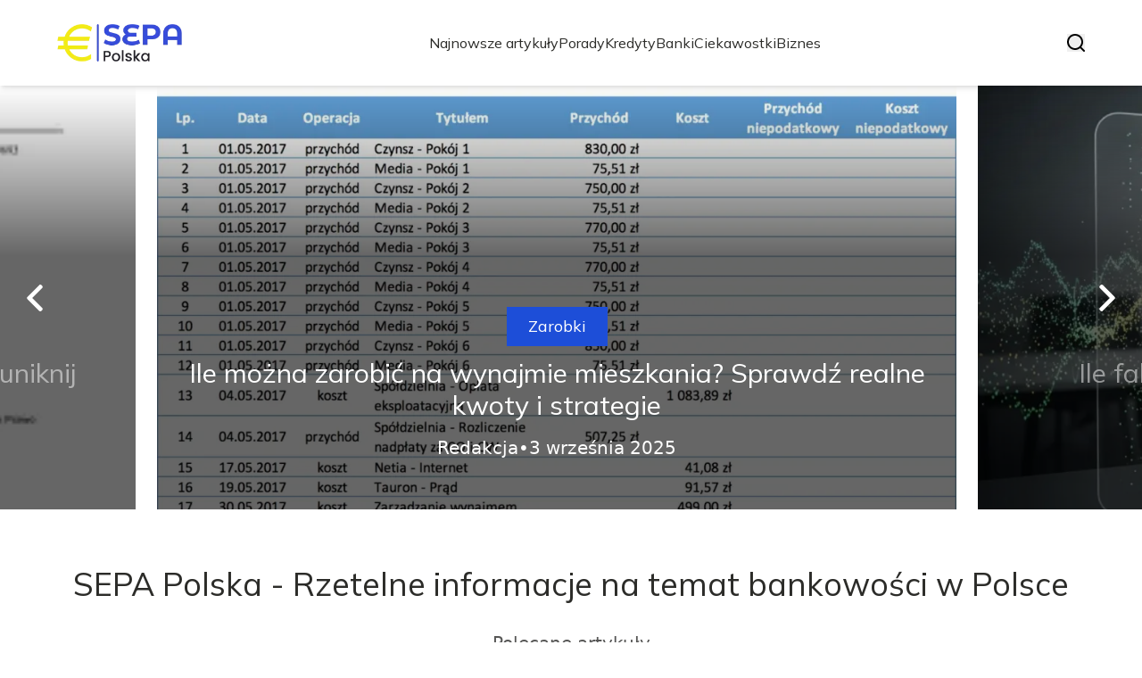

--- FILE ---
content_type: text/html; charset=utf-8
request_url: https://sepapolska.pl/?start=15
body_size: 37202
content:
<!DOCTYPE html><html lang="pl" class="inter_28a50bef-module__viJdFW__variable mulish_248c324-module__GWeNhW__variable poppins_17f45ad1-module__GKJNuW__variable roboto_4122da53-module__t_RpXq__variable raleway_14793909-module__OsyNDW__variable barlow_1c8714d7-module__cO6ONq__variable lato_75681e7e-module__LVTjGW__variable oswald_82b6937e-module__00kWVa__variable"><head><meta charSet="utf-8"/><meta name="viewport" content="width=device-width, initial-scale=1, maximum-scale=5, user-scalable=yes"/><link rel="preload" as="image" imageSrcSet="/_next/image?url=https%3A%2F%2Ffrpyol0mhkke.compat.objectstorage.eu-frankfurt-1.oraclecloud.com%2Fblogcms-assets%2Flogo%2Fqd6U8X4MCSXwMOl0Fs6l3n1lQdybTPeP9Fshl9Aq%2F23da86a6cd23693ec8595045e5693e22.webp&amp;w=256&amp;q=75 1x, /_next/image?url=https%3A%2F%2Ffrpyol0mhkke.compat.objectstorage.eu-frankfurt-1.oraclecloud.com%2Fblogcms-assets%2Flogo%2Fqd6U8X4MCSXwMOl0Fs6l3n1lQdybTPeP9Fshl9Aq%2F23da86a6cd23693ec8595045e5693e22.webp&amp;w=384&amp;q=75 2x"/><link rel="preload" as="image" imageSrcSet="/_next/image?url=https%3A%2F%2Ffrpyol0mhkke.compat.objectstorage.eu-frankfurt-1.oraclecloud.com%2Fblogcms-assets%2Fthumbnail%2FnNsGH6sTuJR70iW9sysIzlu4VKjigX%2F3213f58cff798285c221a255f118bea5.webp&amp;w=640&amp;q=75 640w, /_next/image?url=https%3A%2F%2Ffrpyol0mhkke.compat.objectstorage.eu-frankfurt-1.oraclecloud.com%2Fblogcms-assets%2Fthumbnail%2FnNsGH6sTuJR70iW9sysIzlu4VKjigX%2F3213f58cff798285c221a255f118bea5.webp&amp;w=750&amp;q=75 750w, /_next/image?url=https%3A%2F%2Ffrpyol0mhkke.compat.objectstorage.eu-frankfurt-1.oraclecloud.com%2Fblogcms-assets%2Fthumbnail%2FnNsGH6sTuJR70iW9sysIzlu4VKjigX%2F3213f58cff798285c221a255f118bea5.webp&amp;w=828&amp;q=75 828w, /_next/image?url=https%3A%2F%2Ffrpyol0mhkke.compat.objectstorage.eu-frankfurt-1.oraclecloud.com%2Fblogcms-assets%2Fthumbnail%2FnNsGH6sTuJR70iW9sysIzlu4VKjigX%2F3213f58cff798285c221a255f118bea5.webp&amp;w=1080&amp;q=75 1080w, /_next/image?url=https%3A%2F%2Ffrpyol0mhkke.compat.objectstorage.eu-frankfurt-1.oraclecloud.com%2Fblogcms-assets%2Fthumbnail%2FnNsGH6sTuJR70iW9sysIzlu4VKjigX%2F3213f58cff798285c221a255f118bea5.webp&amp;w=1200&amp;q=75 1200w, /_next/image?url=https%3A%2F%2Ffrpyol0mhkke.compat.objectstorage.eu-frankfurt-1.oraclecloud.com%2Fblogcms-assets%2Fthumbnail%2FnNsGH6sTuJR70iW9sysIzlu4VKjigX%2F3213f58cff798285c221a255f118bea5.webp&amp;w=1920&amp;q=75 1920w, /_next/image?url=https%3A%2F%2Ffrpyol0mhkke.compat.objectstorage.eu-frankfurt-1.oraclecloud.com%2Fblogcms-assets%2Fthumbnail%2FnNsGH6sTuJR70iW9sysIzlu4VKjigX%2F3213f58cff798285c221a255f118bea5.webp&amp;w=2048&amp;q=75 2048w, /_next/image?url=https%3A%2F%2Ffrpyol0mhkke.compat.objectstorage.eu-frankfurt-1.oraclecloud.com%2Fblogcms-assets%2Fthumbnail%2FnNsGH6sTuJR70iW9sysIzlu4VKjigX%2F3213f58cff798285c221a255f118bea5.webp&amp;w=3840&amp;q=75 3840w" imageSizes="(max-width: 768px) 100vw, (max-width: 1024px) 966px, (max-width: 1536px) 966px, 966px" fetchPriority="high"/><link rel="preload" as="image" imageSrcSet="/_next/image?url=https%3A%2F%2Ffrpyol0mhkke.compat.objectstorage.eu-frankfurt-1.oraclecloud.com%2Fblogcms-assets%2Fthumbnail%2F832ccdad2d481bb6cc891f4f6a52f0e5%2File-mozna-zarobic-na-wynajmie-mieszkania-sprawdz-realne-kwoty-i-strategie.webp&amp;w=640&amp;q=75 640w, /_next/image?url=https%3A%2F%2Ffrpyol0mhkke.compat.objectstorage.eu-frankfurt-1.oraclecloud.com%2Fblogcms-assets%2Fthumbnail%2F832ccdad2d481bb6cc891f4f6a52f0e5%2File-mozna-zarobic-na-wynajmie-mieszkania-sprawdz-realne-kwoty-i-strategie.webp&amp;w=750&amp;q=75 750w, /_next/image?url=https%3A%2F%2Ffrpyol0mhkke.compat.objectstorage.eu-frankfurt-1.oraclecloud.com%2Fblogcms-assets%2Fthumbnail%2F832ccdad2d481bb6cc891f4f6a52f0e5%2File-mozna-zarobic-na-wynajmie-mieszkania-sprawdz-realne-kwoty-i-strategie.webp&amp;w=828&amp;q=75 828w, /_next/image?url=https%3A%2F%2Ffrpyol0mhkke.compat.objectstorage.eu-frankfurt-1.oraclecloud.com%2Fblogcms-assets%2Fthumbnail%2F832ccdad2d481bb6cc891f4f6a52f0e5%2File-mozna-zarobic-na-wynajmie-mieszkania-sprawdz-realne-kwoty-i-strategie.webp&amp;w=1080&amp;q=75 1080w, /_next/image?url=https%3A%2F%2Ffrpyol0mhkke.compat.objectstorage.eu-frankfurt-1.oraclecloud.com%2Fblogcms-assets%2Fthumbnail%2F832ccdad2d481bb6cc891f4f6a52f0e5%2File-mozna-zarobic-na-wynajmie-mieszkania-sprawdz-realne-kwoty-i-strategie.webp&amp;w=1200&amp;q=75 1200w, /_next/image?url=https%3A%2F%2Ffrpyol0mhkke.compat.objectstorage.eu-frankfurt-1.oraclecloud.com%2Fblogcms-assets%2Fthumbnail%2F832ccdad2d481bb6cc891f4f6a52f0e5%2File-mozna-zarobic-na-wynajmie-mieszkania-sprawdz-realne-kwoty-i-strategie.webp&amp;w=1920&amp;q=75 1920w, /_next/image?url=https%3A%2F%2Ffrpyol0mhkke.compat.objectstorage.eu-frankfurt-1.oraclecloud.com%2Fblogcms-assets%2Fthumbnail%2F832ccdad2d481bb6cc891f4f6a52f0e5%2File-mozna-zarobic-na-wynajmie-mieszkania-sprawdz-realne-kwoty-i-strategie.webp&amp;w=2048&amp;q=75 2048w, /_next/image?url=https%3A%2F%2Ffrpyol0mhkke.compat.objectstorage.eu-frankfurt-1.oraclecloud.com%2Fblogcms-assets%2Fthumbnail%2F832ccdad2d481bb6cc891f4f6a52f0e5%2File-mozna-zarobic-na-wynajmie-mieszkania-sprawdz-realne-kwoty-i-strategie.webp&amp;w=3840&amp;q=75 3840w" imageSizes="(max-width: 768px) 100vw, (max-width: 1024px) 966px, (max-width: 1536px) 966px, 966px" fetchPriority="high"/><link rel="preload" as="image" imageSrcSet="/_next/image?url=https%3A%2F%2Ffrpyol0mhkke.compat.objectstorage.eu-frankfurt-1.oraclecloud.com%2Fblogcms-assets%2Fthumbnail%2F23207d10c1650d2dd6494e8e2dae4488%2File-faktur-dziennie-wprowadza-ksiegowa-poznaj-zaskakujace-statystyki.webp&amp;w=640&amp;q=75 640w, /_next/image?url=https%3A%2F%2Ffrpyol0mhkke.compat.objectstorage.eu-frankfurt-1.oraclecloud.com%2Fblogcms-assets%2Fthumbnail%2F23207d10c1650d2dd6494e8e2dae4488%2File-faktur-dziennie-wprowadza-ksiegowa-poznaj-zaskakujace-statystyki.webp&amp;w=750&amp;q=75 750w, /_next/image?url=https%3A%2F%2Ffrpyol0mhkke.compat.objectstorage.eu-frankfurt-1.oraclecloud.com%2Fblogcms-assets%2Fthumbnail%2F23207d10c1650d2dd6494e8e2dae4488%2File-faktur-dziennie-wprowadza-ksiegowa-poznaj-zaskakujace-statystyki.webp&amp;w=828&amp;q=75 828w, /_next/image?url=https%3A%2F%2Ffrpyol0mhkke.compat.objectstorage.eu-frankfurt-1.oraclecloud.com%2Fblogcms-assets%2Fthumbnail%2F23207d10c1650d2dd6494e8e2dae4488%2File-faktur-dziennie-wprowadza-ksiegowa-poznaj-zaskakujace-statystyki.webp&amp;w=1080&amp;q=75 1080w, /_next/image?url=https%3A%2F%2Ffrpyol0mhkke.compat.objectstorage.eu-frankfurt-1.oraclecloud.com%2Fblogcms-assets%2Fthumbnail%2F23207d10c1650d2dd6494e8e2dae4488%2File-faktur-dziennie-wprowadza-ksiegowa-poznaj-zaskakujace-statystyki.webp&amp;w=1200&amp;q=75 1200w, /_next/image?url=https%3A%2F%2Ffrpyol0mhkke.compat.objectstorage.eu-frankfurt-1.oraclecloud.com%2Fblogcms-assets%2Fthumbnail%2F23207d10c1650d2dd6494e8e2dae4488%2File-faktur-dziennie-wprowadza-ksiegowa-poznaj-zaskakujace-statystyki.webp&amp;w=1920&amp;q=75 1920w, /_next/image?url=https%3A%2F%2Ffrpyol0mhkke.compat.objectstorage.eu-frankfurt-1.oraclecloud.com%2Fblogcms-assets%2Fthumbnail%2F23207d10c1650d2dd6494e8e2dae4488%2File-faktur-dziennie-wprowadza-ksiegowa-poznaj-zaskakujace-statystyki.webp&amp;w=2048&amp;q=75 2048w, /_next/image?url=https%3A%2F%2Ffrpyol0mhkke.compat.objectstorage.eu-frankfurt-1.oraclecloud.com%2Fblogcms-assets%2Fthumbnail%2F23207d10c1650d2dd6494e8e2dae4488%2File-faktur-dziennie-wprowadza-ksiegowa-poznaj-zaskakujace-statystyki.webp&amp;w=3840&amp;q=75 3840w" imageSizes="(max-width: 768px) 100vw, (max-width: 1024px) 966px, (max-width: 1536px) 966px, 966px" fetchPriority="high"/><link rel="stylesheet" href="/_next/static/chunks/c5e61406f2a80320.css" data-precedence="next"/><link rel="stylesheet" href="/_next/static/chunks/57e6335ef989a200.css" data-precedence="next"/><link rel="preload" as="script" fetchPriority="low" href="/_next/static/chunks/65235e3bf93876f6.js"/><script src="/_next/static/chunks/a13dd6cba6e2cc39.js" async=""></script><script src="/_next/static/chunks/8008d994f91f0fb6.js" async=""></script><script src="/_next/static/chunks/7c9db98115e6621a.js" async=""></script><script src="/_next/static/chunks/e5a32dc6c98b1c24.js" async=""></script><script src="/_next/static/chunks/turbopack-f0aee048f20a8f98.js" async=""></script><script src="/_next/static/chunks/ff1a16fafef87110.js" async=""></script><script src="/_next/static/chunks/64c0a5e3a0354479.js" async=""></script><script src="/_next/static/chunks/9b8f256322c7c094.js" async=""></script><script src="/_next/static/chunks/27fb7a41f2b9cd01.js" async=""></script><script src="/_next/static/chunks/f72298fa77b9afbe.js" async=""></script><script src="/_next/static/chunks/933aa5eaa1fd32c6.js" async=""></script><script src="/_next/static/chunks/b74c329886258ae8.js" async=""></script><script src="/_next/static/chunks/a7a62f83c5723c8c.js" async=""></script><script src="/_next/static/chunks/8d3096aa0c6c87d3.js" async=""></script><meta name="next-size-adjust" content=""/><meta name="publication-media-verification" content="2624749c4d444f4ca2adc44b2cb5faeb"/><title>SEPA Polska - Rzetelne informacje na temat bankowości w Polsce</title><meta name="description" content="Poznaj SEPA Polska - Twoje źródło rzetelnych informacji na temat bankowości w Polsce. Znajdziesz u nas aktualności, przewodniki i wsparcie dotyczące SEPA, transakcji bankowych i finansów osobistych. Zapewniamy kluczowe dane, które pomogą Ci w zarządzaniu finansami."/><meta name="publisher" content="https://sepapolska.pl"/><meta name="robots" content="index, follow"/><meta name="dns-prefetch" content="//cdn.jsdelivr.net"/><meta name="preconnect" content="https://fonts.googleapis.com"/><link rel="canonical" href="https://sepapolska.pl"/><link rel="icon" href="https://frpyol0mhkke.compat.objectstorage.eu-frankfurt-1.oraclecloud.com/blogcms-assets/favicon/fNVmjvHATkm82Ex1eUtiVz1v8wlS4WJwIFTyRWMl/1769ec32e5f6b36080986004db4dc61b.webp"/><script src="/_next/static/chunks/a6dad97d9634a72d.js" noModule=""></script></head><body><div hidden=""><!--$--><!--/$--></div><div class="absolute left-0 top-0 opacity-0">sepapolska.pl</div><main style="color:#2C2C29;font-family:var(--font-mulish)" class="poppins_17f45ad1-module__GKJNuW__variable inter_28a50bef-module__viJdFW__variable antialiased"><script type="application/ld+json">{"@context":"https://schema.org","@type":"ImageObject","url":"https://frpyol0mhkke.compat.objectstorage.eu-frankfurt-1.oraclecloud.com/blogcms-assets/logo/qd6U8X4MCSXwMOl0Fs6l3n1lQdybTPeP9Fshl9Aq/23da86a6cd23693ec8595045e5693e22.webp"}</script><script type="application/ld+json">{"@context":"https://schema.org","@type":"Corporation","@id":"https://sepapolska.pl/","logo":"https://frpyol0mhkke.compat.objectstorage.eu-frankfurt-1.oraclecloud.com/blogcms-assets/logo/qd6U8X4MCSXwMOl0Fs6l3n1lQdybTPeP9Fshl9Aq/23da86a6cd23693ec8595045e5693e22.webp","legalName":"sepapolska.pl","name":"sepapolska.pl","address":{"@type":"PostalAddress","streetAddress":"ul. Solna 85A/32B, 77-346 Kołobrzeg"},"contactPoint":[{"@type":"ContactPoint","telephone":"475 198 853","contactType":"customer service","email":"hello@sepapolska.pl"}],"sameAs":["https://sepapolska.pl"],"url":"https://sepapolska.pl"}</script><!--$!--><template data-dgst="BAILOUT_TO_CLIENT_SIDE_RENDERING"></template><!--/$--><nav><div class="flex max-h-24 items-center bg-white/80 backdrop-blur-sm px-2 py-8 lg:px-0 shadow-md"><div class="standard-container-size-two max-h-24 flex items-center justify-between"><a href="/"><img alt="sepapolska.pl" title="sepapolska.pl" width="140" height="140" decoding="async" data-nimg="1" class="w-[120px] xl:w-[140px] hover:scale-90 duration-300" style="color:transparent" srcSet="/_next/image?url=https%3A%2F%2Ffrpyol0mhkke.compat.objectstorage.eu-frankfurt-1.oraclecloud.com%2Fblogcms-assets%2Flogo%2Fqd6U8X4MCSXwMOl0Fs6l3n1lQdybTPeP9Fshl9Aq%2F23da86a6cd23693ec8595045e5693e22.webp&amp;w=256&amp;q=75 1x, /_next/image?url=https%3A%2F%2Ffrpyol0mhkke.compat.objectstorage.eu-frankfurt-1.oraclecloud.com%2Fblogcms-assets%2Flogo%2Fqd6U8X4MCSXwMOl0Fs6l3n1lQdybTPeP9Fshl9Aq%2F23da86a6cd23693ec8595045e5693e22.webp&amp;w=384&amp;q=75 2x" src="/_next/image?url=https%3A%2F%2Ffrpyol0mhkke.compat.objectstorage.eu-frankfurt-1.oraclecloud.com%2Fblogcms-assets%2Flogo%2Fqd6U8X4MCSXwMOl0Fs6l3n1lQdybTPeP9Fshl9Aq%2F23da86a6cd23693ec8595045e5693e22.webp&amp;w=384&amp;q=75"/></a><ul class="uppercase-text hidden gap-12 text-[#2C2C29] lg:flex lg:text-base 2xl:text-lg items-center scrollbar-hide"><li class="min-w-fit"><a class="null" href="/najnowsze-artykuly">Najnowsze artykuły</a></li><li><a class=" hover-blue" href="https://sepapolska.pl/kategorie/porady">Porady</a></li><li><a class=" hover-blue" href="https://sepapolska.pl/kategorie/kredyty">Kredyty</a></li><li><a class=" hover-blue" href="https://sepapolska.pl/kategorie/banki">Banki</a></li><li><a class=" hover-blue" href="https://sepapolska.pl/kategorie/ciekawostki">Ciekawostki</a></li><li><a class=" hover-blue" href="https://sepapolska.pl/kategorie/biznes">Biznes</a></li></ul><div class="hidden lg:flex items-center gap-6"><button title="search-button"><svg width="20" height="20" viewBox="0 0 20 20" fill="black" xmlns="http://www.w3.org/2000/svg"><path id="Search" fill-rule="evenodd" clip-rule="evenodd" d="M2 9C2 5.13401 5.13401 2 9 2C12.866 2 16 5.13401 16 9C16 10.886 15.2542 12.5977 14.0413 13.8564C14.0071 13.8827 13.9742 13.9116 13.9429 13.9429C13.9116 13.9742 13.8827 14.0071 13.8564 14.0413C12.5977 15.2542 10.886 16 9 16C5.13401 16 2 12.866 2 9ZM14.6177 16.0319C13.078 17.2635 11.125 18 9 18C4.02944 18 0 13.9706 0 9C0 4.02944 4.02944 0 9 0C13.9706 0 18 4.02944 18 9C18 11.125 17.2635 13.078 16.0319 14.6177L19.7071 18.2929C20.0976 18.6834 20.0976 19.3166 19.7071 19.7071C19.3166 20.0976 18.6834 20.0976 18.2929 19.7071L14.6177 16.0319Z"></path></svg></button></div><img alt="menu" title="menu" loading="lazy" width="20" height="20" decoding="async" data-nimg="1" class="block lg:hidden" style="color:transparent" src="/_next/static/media/hamburger_menu.b50f777d.svg"/></div></div></nav><script type="application/ld+json">{"@context":"https://schema.org","@type":"BreadcrumbList","itemListElement":[{"@type":"ListItem","position":1,"name":"Strona główna","item":"https://sepapolska.pl"}]}</script><header class="mt-24 w-full lg:mt-24 overflow-hidden"><div class="relative w-full"><div class="absolute left-0 top-0 z-20 hidden h-full items-center pl-6 lg:flex"><img alt="arrow-left" loading="lazy" width="30" height="30" decoding="async" data-nimg="1" class="rotate-180 cursor-pointer hover:scale-110 transition-transform" style="color:transparent" src="/_next/static/media/right_arrow_white.2faf832b.svg"/></div><div class="hidden lg:block"><div class="flex gap-4 " style="transform:translateX(calc(180px + calc(-1 * (100% - 360px) - 16px)))"><div class="flex-shrink-0" style="width:calc(100% - 360px)"><div class="h-full"><article class="lg:px-3"><figure class="relative h-[400px] lg:h-[475px] 2xl:h-[600px]"><img alt="Mbank potwierdzenie przelewu po jakim czasie – uniknij opóźnień" fetchPriority="high" width="966" height="564" decoding="async" data-nimg="1" class="h-full w-full object-cover" style="color:transparent;background-size:cover;background-position:50% 50%;background-repeat:no-repeat;background-image:url(&quot;data:image/svg+xml;charset=utf-8,%3Csvg xmlns=&#x27;http://www.w3.org/2000/svg&#x27; viewBox=&#x27;0 0 966 564&#x27;%3E%3Cfilter id=&#x27;b&#x27; color-interpolation-filters=&#x27;sRGB&#x27;%3E%3CfeGaussianBlur stdDeviation=&#x27;20&#x27;/%3E%3CfeColorMatrix values=&#x27;1 0 0 0 0 0 1 0 0 0 0 0 1 0 0 0 0 0 100 -1&#x27; result=&#x27;s&#x27;/%3E%3CfeFlood x=&#x27;0&#x27; y=&#x27;0&#x27; width=&#x27;100%25&#x27; height=&#x27;100%25&#x27;/%3E%3CfeComposite operator=&#x27;out&#x27; in=&#x27;s&#x27;/%3E%3CfeComposite in2=&#x27;SourceGraphic&#x27;/%3E%3CfeGaussianBlur stdDeviation=&#x27;20&#x27;/%3E%3C/filter%3E%3Cimage width=&#x27;100%25&#x27; height=&#x27;100%25&#x27; x=&#x27;0&#x27; y=&#x27;0&#x27; preserveAspectRatio=&#x27;none&#x27; style=&#x27;filter: url(%23b);&#x27; href=&#x27;[data-uri]&#x27;/%3E%3C/svg%3E&quot;)" sizes="(max-width: 768px) 100vw, (max-width: 1024px) 966px, (max-width: 1536px) 966px, 966px" srcSet="/_next/image?url=https%3A%2F%2Ffrpyol0mhkke.compat.objectstorage.eu-frankfurt-1.oraclecloud.com%2Fblogcms-assets%2Fthumbnail%2FnNsGH6sTuJR70iW9sysIzlu4VKjigX%2F3213f58cff798285c221a255f118bea5.webp&amp;w=640&amp;q=75 640w, /_next/image?url=https%3A%2F%2Ffrpyol0mhkke.compat.objectstorage.eu-frankfurt-1.oraclecloud.com%2Fblogcms-assets%2Fthumbnail%2FnNsGH6sTuJR70iW9sysIzlu4VKjigX%2F3213f58cff798285c221a255f118bea5.webp&amp;w=750&amp;q=75 750w, /_next/image?url=https%3A%2F%2Ffrpyol0mhkke.compat.objectstorage.eu-frankfurt-1.oraclecloud.com%2Fblogcms-assets%2Fthumbnail%2FnNsGH6sTuJR70iW9sysIzlu4VKjigX%2F3213f58cff798285c221a255f118bea5.webp&amp;w=828&amp;q=75 828w, /_next/image?url=https%3A%2F%2Ffrpyol0mhkke.compat.objectstorage.eu-frankfurt-1.oraclecloud.com%2Fblogcms-assets%2Fthumbnail%2FnNsGH6sTuJR70iW9sysIzlu4VKjigX%2F3213f58cff798285c221a255f118bea5.webp&amp;w=1080&amp;q=75 1080w, /_next/image?url=https%3A%2F%2Ffrpyol0mhkke.compat.objectstorage.eu-frankfurt-1.oraclecloud.com%2Fblogcms-assets%2Fthumbnail%2FnNsGH6sTuJR70iW9sysIzlu4VKjigX%2F3213f58cff798285c221a255f118bea5.webp&amp;w=1200&amp;q=75 1200w, /_next/image?url=https%3A%2F%2Ffrpyol0mhkke.compat.objectstorage.eu-frankfurt-1.oraclecloud.com%2Fblogcms-assets%2Fthumbnail%2FnNsGH6sTuJR70iW9sysIzlu4VKjigX%2F3213f58cff798285c221a255f118bea5.webp&amp;w=1920&amp;q=75 1920w, /_next/image?url=https%3A%2F%2Ffrpyol0mhkke.compat.objectstorage.eu-frankfurt-1.oraclecloud.com%2Fblogcms-assets%2Fthumbnail%2FnNsGH6sTuJR70iW9sysIzlu4VKjigX%2F3213f58cff798285c221a255f118bea5.webp&amp;w=2048&amp;q=75 2048w, /_next/image?url=https%3A%2F%2Ffrpyol0mhkke.compat.objectstorage.eu-frankfurt-1.oraclecloud.com%2Fblogcms-assets%2Fthumbnail%2FnNsGH6sTuJR70iW9sysIzlu4VKjigX%2F3213f58cff798285c221a255f118bea5.webp&amp;w=3840&amp;q=75 3840w" src="/_next/image?url=https%3A%2F%2Ffrpyol0mhkke.compat.objectstorage.eu-frankfurt-1.oraclecloud.com%2Fblogcms-assets%2Fthumbnail%2FnNsGH6sTuJR70iW9sysIzlu4VKjigX%2F3213f58cff798285c221a255f118bea5.webp&amp;w=3840&amp;q=75"/><a href="/mbank-potwierdzenie-przelewu-po-jakim-czasie-uniknij-opoznien"><div class="hover absolute -bottom-12 md:bottom-0 left-0 flex h-full w-full items-center justify-center bg-gradient-to-t from-black/60 from-60% to-transparent px-6 text-center lg:px-8 2xl:px-0"><div class="relative flex max-w-4xl flex-col items-center lg:top-24 2xl:top-36"><div class="max-w-fit bg-blue uppercase-text px-6 py-2 text-sm text-white lg:text-lg">Banki</div><p class="uppercase-text mt-3 line-clamp-2 text-2xl leading-[38px] duration-500 hover:text-white/60 lg:text-3xl 2xl:text-4xl 2xl:leading-[58px] text-white/50">Mbank potwierdzenie przelewu po jakim czasie – uniknij opóźnień</p><div class="mt-4 flex w-full items-center justify-center gap-2 font-sans text-sm font-light text-white lg:text-xl"><p>Bartosz Antoniak</p>•<p>4 lutego 2025</p></div></div></div></a></figure></article></div></div><div class="flex-shrink-0" style="width:calc(100% - 360px)"><div class="h-full"><article class="lg:px-3"><figure class="relative h-[400px] lg:h-[475px] 2xl:h-[600px]"><img alt="Ile można zarobić na wynajmie mieszkania? Sprawdź realne kwoty i strategie" fetchPriority="high" width="966" height="564" decoding="async" data-nimg="1" class="h-full w-full object-cover" style="color:transparent;background-size:cover;background-position:50% 50%;background-repeat:no-repeat;background-image:url(&quot;data:image/svg+xml;charset=utf-8,%3Csvg xmlns=&#x27;http://www.w3.org/2000/svg&#x27; viewBox=&#x27;0 0 966 564&#x27;%3E%3Cfilter id=&#x27;b&#x27; color-interpolation-filters=&#x27;sRGB&#x27;%3E%3CfeGaussianBlur stdDeviation=&#x27;20&#x27;/%3E%3CfeColorMatrix values=&#x27;1 0 0 0 0 0 1 0 0 0 0 0 1 0 0 0 0 0 100 -1&#x27; result=&#x27;s&#x27;/%3E%3CfeFlood x=&#x27;0&#x27; y=&#x27;0&#x27; width=&#x27;100%25&#x27; height=&#x27;100%25&#x27;/%3E%3CfeComposite operator=&#x27;out&#x27; in=&#x27;s&#x27;/%3E%3CfeComposite in2=&#x27;SourceGraphic&#x27;/%3E%3CfeGaussianBlur stdDeviation=&#x27;20&#x27;/%3E%3C/filter%3E%3Cimage width=&#x27;100%25&#x27; height=&#x27;100%25&#x27; x=&#x27;0&#x27; y=&#x27;0&#x27; preserveAspectRatio=&#x27;none&#x27; style=&#x27;filter: url(%23b);&#x27; href=&#x27;[data-uri]&#x27;/%3E%3C/svg%3E&quot;)" sizes="(max-width: 768px) 100vw, (max-width: 1024px) 966px, (max-width: 1536px) 966px, 966px" srcSet="/_next/image?url=https%3A%2F%2Ffrpyol0mhkke.compat.objectstorage.eu-frankfurt-1.oraclecloud.com%2Fblogcms-assets%2Fthumbnail%2F832ccdad2d481bb6cc891f4f6a52f0e5%2File-mozna-zarobic-na-wynajmie-mieszkania-sprawdz-realne-kwoty-i-strategie.webp&amp;w=640&amp;q=75 640w, /_next/image?url=https%3A%2F%2Ffrpyol0mhkke.compat.objectstorage.eu-frankfurt-1.oraclecloud.com%2Fblogcms-assets%2Fthumbnail%2F832ccdad2d481bb6cc891f4f6a52f0e5%2File-mozna-zarobic-na-wynajmie-mieszkania-sprawdz-realne-kwoty-i-strategie.webp&amp;w=750&amp;q=75 750w, /_next/image?url=https%3A%2F%2Ffrpyol0mhkke.compat.objectstorage.eu-frankfurt-1.oraclecloud.com%2Fblogcms-assets%2Fthumbnail%2F832ccdad2d481bb6cc891f4f6a52f0e5%2File-mozna-zarobic-na-wynajmie-mieszkania-sprawdz-realne-kwoty-i-strategie.webp&amp;w=828&amp;q=75 828w, /_next/image?url=https%3A%2F%2Ffrpyol0mhkke.compat.objectstorage.eu-frankfurt-1.oraclecloud.com%2Fblogcms-assets%2Fthumbnail%2F832ccdad2d481bb6cc891f4f6a52f0e5%2File-mozna-zarobic-na-wynajmie-mieszkania-sprawdz-realne-kwoty-i-strategie.webp&amp;w=1080&amp;q=75 1080w, /_next/image?url=https%3A%2F%2Ffrpyol0mhkke.compat.objectstorage.eu-frankfurt-1.oraclecloud.com%2Fblogcms-assets%2Fthumbnail%2F832ccdad2d481bb6cc891f4f6a52f0e5%2File-mozna-zarobic-na-wynajmie-mieszkania-sprawdz-realne-kwoty-i-strategie.webp&amp;w=1200&amp;q=75 1200w, /_next/image?url=https%3A%2F%2Ffrpyol0mhkke.compat.objectstorage.eu-frankfurt-1.oraclecloud.com%2Fblogcms-assets%2Fthumbnail%2F832ccdad2d481bb6cc891f4f6a52f0e5%2File-mozna-zarobic-na-wynajmie-mieszkania-sprawdz-realne-kwoty-i-strategie.webp&amp;w=1920&amp;q=75 1920w, /_next/image?url=https%3A%2F%2Ffrpyol0mhkke.compat.objectstorage.eu-frankfurt-1.oraclecloud.com%2Fblogcms-assets%2Fthumbnail%2F832ccdad2d481bb6cc891f4f6a52f0e5%2File-mozna-zarobic-na-wynajmie-mieszkania-sprawdz-realne-kwoty-i-strategie.webp&amp;w=2048&amp;q=75 2048w, /_next/image?url=https%3A%2F%2Ffrpyol0mhkke.compat.objectstorage.eu-frankfurt-1.oraclecloud.com%2Fblogcms-assets%2Fthumbnail%2F832ccdad2d481bb6cc891f4f6a52f0e5%2File-mozna-zarobic-na-wynajmie-mieszkania-sprawdz-realne-kwoty-i-strategie.webp&amp;w=3840&amp;q=75 3840w" src="/_next/image?url=https%3A%2F%2Ffrpyol0mhkke.compat.objectstorage.eu-frankfurt-1.oraclecloud.com%2Fblogcms-assets%2Fthumbnail%2F832ccdad2d481bb6cc891f4f6a52f0e5%2File-mozna-zarobic-na-wynajmie-mieszkania-sprawdz-realne-kwoty-i-strategie.webp&amp;w=3840&amp;q=75"/><a href="/ile-mozna-zarobic-na-wynajmie-mieszkania-sprawdz-realne-kwoty-i-strategie"><div class="hover absolute -bottom-12 md:bottom-0 left-0 flex h-full w-full items-center justify-center bg-gradient-to-t from-black/60 from-60% to-transparent px-6 text-center lg:px-8 2xl:px-0"><div class="relative flex max-w-4xl flex-col items-center lg:top-24 2xl:top-36"><div class="max-w-fit bg-blue uppercase-text px-6 py-2 text-sm text-white lg:text-lg">Zarobki</div><p class="uppercase-text mt-3 line-clamp-2 text-2xl leading-[38px] duration-500 hover:text-white/60 lg:text-3xl 2xl:text-4xl 2xl:leading-[58px] text-white">Ile można zarobić na wynajmie mieszkania? Sprawdź realne kwoty i strategie</p><div class="mt-4 flex w-full items-center justify-center gap-2 font-sans text-sm font-light text-white lg:text-xl"><p>Redakcja</p>•<p>3 września 2025</p></div></div></div></a></figure></article></div></div><div class="flex-shrink-0" style="width:calc(100% - 360px)"><div class="h-full"><article class="lg:px-3"><figure class="relative h-[400px] lg:h-[475px] 2xl:h-[600px]"><img alt="Ile faktur dziennie wprowadza księgowa? Poznaj zaskakujące statystyki" fetchPriority="high" width="966" height="564" decoding="async" data-nimg="1" class="h-full w-full object-cover" style="color:transparent;background-size:cover;background-position:50% 50%;background-repeat:no-repeat;background-image:url(&quot;data:image/svg+xml;charset=utf-8,%3Csvg xmlns=&#x27;http://www.w3.org/2000/svg&#x27; viewBox=&#x27;0 0 966 564&#x27;%3E%3Cfilter id=&#x27;b&#x27; color-interpolation-filters=&#x27;sRGB&#x27;%3E%3CfeGaussianBlur stdDeviation=&#x27;20&#x27;/%3E%3CfeColorMatrix values=&#x27;1 0 0 0 0 0 1 0 0 0 0 0 1 0 0 0 0 0 100 -1&#x27; result=&#x27;s&#x27;/%3E%3CfeFlood x=&#x27;0&#x27; y=&#x27;0&#x27; width=&#x27;100%25&#x27; height=&#x27;100%25&#x27;/%3E%3CfeComposite operator=&#x27;out&#x27; in=&#x27;s&#x27;/%3E%3CfeComposite in2=&#x27;SourceGraphic&#x27;/%3E%3CfeGaussianBlur stdDeviation=&#x27;20&#x27;/%3E%3C/filter%3E%3Cimage width=&#x27;100%25&#x27; height=&#x27;100%25&#x27; x=&#x27;0&#x27; y=&#x27;0&#x27; preserveAspectRatio=&#x27;none&#x27; style=&#x27;filter: url(%23b);&#x27; href=&#x27;[data-uri]&#x27;/%3E%3C/svg%3E&quot;)" sizes="(max-width: 768px) 100vw, (max-width: 1024px) 966px, (max-width: 1536px) 966px, 966px" srcSet="/_next/image?url=https%3A%2F%2Ffrpyol0mhkke.compat.objectstorage.eu-frankfurt-1.oraclecloud.com%2Fblogcms-assets%2Fthumbnail%2F23207d10c1650d2dd6494e8e2dae4488%2File-faktur-dziennie-wprowadza-ksiegowa-poznaj-zaskakujace-statystyki.webp&amp;w=640&amp;q=75 640w, /_next/image?url=https%3A%2F%2Ffrpyol0mhkke.compat.objectstorage.eu-frankfurt-1.oraclecloud.com%2Fblogcms-assets%2Fthumbnail%2F23207d10c1650d2dd6494e8e2dae4488%2File-faktur-dziennie-wprowadza-ksiegowa-poznaj-zaskakujace-statystyki.webp&amp;w=750&amp;q=75 750w, /_next/image?url=https%3A%2F%2Ffrpyol0mhkke.compat.objectstorage.eu-frankfurt-1.oraclecloud.com%2Fblogcms-assets%2Fthumbnail%2F23207d10c1650d2dd6494e8e2dae4488%2File-faktur-dziennie-wprowadza-ksiegowa-poznaj-zaskakujace-statystyki.webp&amp;w=828&amp;q=75 828w, /_next/image?url=https%3A%2F%2Ffrpyol0mhkke.compat.objectstorage.eu-frankfurt-1.oraclecloud.com%2Fblogcms-assets%2Fthumbnail%2F23207d10c1650d2dd6494e8e2dae4488%2File-faktur-dziennie-wprowadza-ksiegowa-poznaj-zaskakujace-statystyki.webp&amp;w=1080&amp;q=75 1080w, /_next/image?url=https%3A%2F%2Ffrpyol0mhkke.compat.objectstorage.eu-frankfurt-1.oraclecloud.com%2Fblogcms-assets%2Fthumbnail%2F23207d10c1650d2dd6494e8e2dae4488%2File-faktur-dziennie-wprowadza-ksiegowa-poznaj-zaskakujace-statystyki.webp&amp;w=1200&amp;q=75 1200w, /_next/image?url=https%3A%2F%2Ffrpyol0mhkke.compat.objectstorage.eu-frankfurt-1.oraclecloud.com%2Fblogcms-assets%2Fthumbnail%2F23207d10c1650d2dd6494e8e2dae4488%2File-faktur-dziennie-wprowadza-ksiegowa-poznaj-zaskakujace-statystyki.webp&amp;w=1920&amp;q=75 1920w, /_next/image?url=https%3A%2F%2Ffrpyol0mhkke.compat.objectstorage.eu-frankfurt-1.oraclecloud.com%2Fblogcms-assets%2Fthumbnail%2F23207d10c1650d2dd6494e8e2dae4488%2File-faktur-dziennie-wprowadza-ksiegowa-poznaj-zaskakujace-statystyki.webp&amp;w=2048&amp;q=75 2048w, /_next/image?url=https%3A%2F%2Ffrpyol0mhkke.compat.objectstorage.eu-frankfurt-1.oraclecloud.com%2Fblogcms-assets%2Fthumbnail%2F23207d10c1650d2dd6494e8e2dae4488%2File-faktur-dziennie-wprowadza-ksiegowa-poznaj-zaskakujace-statystyki.webp&amp;w=3840&amp;q=75 3840w" src="/_next/image?url=https%3A%2F%2Ffrpyol0mhkke.compat.objectstorage.eu-frankfurt-1.oraclecloud.com%2Fblogcms-assets%2Fthumbnail%2F23207d10c1650d2dd6494e8e2dae4488%2File-faktur-dziennie-wprowadza-ksiegowa-poznaj-zaskakujace-statystyki.webp&amp;w=3840&amp;q=75"/><a href="/ile-faktur-dziennie-wprowadza-ksiegowa-poznaj-zaskakujace-statystyki"><div class="hover absolute -bottom-12 md:bottom-0 left-0 flex h-full w-full items-center justify-center bg-gradient-to-t from-black/60 from-60% to-transparent px-6 text-center lg:px-8 2xl:px-0"><div class="relative flex max-w-4xl flex-col items-center lg:top-24 2xl:top-36"><div class="max-w-fit bg-blue uppercase-text px-6 py-2 text-sm text-white lg:text-lg">Porady</div><p class="uppercase-text mt-3 line-clamp-2 text-2xl leading-[38px] duration-500 hover:text-white/60 lg:text-3xl 2xl:text-4xl 2xl:leading-[58px] text-white/50">Ile faktur dziennie wprowadza księgowa? Poznaj zaskakujące statystyki</p><div class="mt-4 flex w-full items-center justify-center gap-2 font-sans text-sm font-light text-white lg:text-xl"><p>Bartosz Antoniak</p>•<p>4 lutego 2025</p></div></div></div></a></figure></article></div></div><div class="flex-shrink-0" style="width:calc(100% - 360px)"><div class="h-full"><article class="lg:px-3"><figure class="relative h-[400px] lg:h-[475px] 2xl:h-[600px]"><img alt="Mbank potwierdzenie przelewu po jakim czasie – uniknij opóźnień" fetchPriority="auto" loading="lazy" width="966" height="564" decoding="async" data-nimg="1" class="h-full w-full object-cover" style="color:transparent;background-size:cover;background-position:50% 50%;background-repeat:no-repeat;background-image:url(&quot;data:image/svg+xml;charset=utf-8,%3Csvg xmlns=&#x27;http://www.w3.org/2000/svg&#x27; viewBox=&#x27;0 0 966 564&#x27;%3E%3Cfilter id=&#x27;b&#x27; color-interpolation-filters=&#x27;sRGB&#x27;%3E%3CfeGaussianBlur stdDeviation=&#x27;20&#x27;/%3E%3CfeColorMatrix values=&#x27;1 0 0 0 0 0 1 0 0 0 0 0 1 0 0 0 0 0 100 -1&#x27; result=&#x27;s&#x27;/%3E%3CfeFlood x=&#x27;0&#x27; y=&#x27;0&#x27; width=&#x27;100%25&#x27; height=&#x27;100%25&#x27;/%3E%3CfeComposite operator=&#x27;out&#x27; in=&#x27;s&#x27;/%3E%3CfeComposite in2=&#x27;SourceGraphic&#x27;/%3E%3CfeGaussianBlur stdDeviation=&#x27;20&#x27;/%3E%3C/filter%3E%3Cimage width=&#x27;100%25&#x27; height=&#x27;100%25&#x27; x=&#x27;0&#x27; y=&#x27;0&#x27; preserveAspectRatio=&#x27;none&#x27; style=&#x27;filter: url(%23b);&#x27; href=&#x27;[data-uri]&#x27;/%3E%3C/svg%3E&quot;)" sizes="(max-width: 768px) 100vw, (max-width: 1024px) 966px, (max-width: 1536px) 966px, 966px" srcSet="/_next/image?url=https%3A%2F%2Ffrpyol0mhkke.compat.objectstorage.eu-frankfurt-1.oraclecloud.com%2Fblogcms-assets%2Fthumbnail%2FnNsGH6sTuJR70iW9sysIzlu4VKjigX%2F3213f58cff798285c221a255f118bea5.webp&amp;w=640&amp;q=75 640w, /_next/image?url=https%3A%2F%2Ffrpyol0mhkke.compat.objectstorage.eu-frankfurt-1.oraclecloud.com%2Fblogcms-assets%2Fthumbnail%2FnNsGH6sTuJR70iW9sysIzlu4VKjigX%2F3213f58cff798285c221a255f118bea5.webp&amp;w=750&amp;q=75 750w, /_next/image?url=https%3A%2F%2Ffrpyol0mhkke.compat.objectstorage.eu-frankfurt-1.oraclecloud.com%2Fblogcms-assets%2Fthumbnail%2FnNsGH6sTuJR70iW9sysIzlu4VKjigX%2F3213f58cff798285c221a255f118bea5.webp&amp;w=828&amp;q=75 828w, /_next/image?url=https%3A%2F%2Ffrpyol0mhkke.compat.objectstorage.eu-frankfurt-1.oraclecloud.com%2Fblogcms-assets%2Fthumbnail%2FnNsGH6sTuJR70iW9sysIzlu4VKjigX%2F3213f58cff798285c221a255f118bea5.webp&amp;w=1080&amp;q=75 1080w, /_next/image?url=https%3A%2F%2Ffrpyol0mhkke.compat.objectstorage.eu-frankfurt-1.oraclecloud.com%2Fblogcms-assets%2Fthumbnail%2FnNsGH6sTuJR70iW9sysIzlu4VKjigX%2F3213f58cff798285c221a255f118bea5.webp&amp;w=1200&amp;q=75 1200w, /_next/image?url=https%3A%2F%2Ffrpyol0mhkke.compat.objectstorage.eu-frankfurt-1.oraclecloud.com%2Fblogcms-assets%2Fthumbnail%2FnNsGH6sTuJR70iW9sysIzlu4VKjigX%2F3213f58cff798285c221a255f118bea5.webp&amp;w=1920&amp;q=75 1920w, /_next/image?url=https%3A%2F%2Ffrpyol0mhkke.compat.objectstorage.eu-frankfurt-1.oraclecloud.com%2Fblogcms-assets%2Fthumbnail%2FnNsGH6sTuJR70iW9sysIzlu4VKjigX%2F3213f58cff798285c221a255f118bea5.webp&amp;w=2048&amp;q=75 2048w, /_next/image?url=https%3A%2F%2Ffrpyol0mhkke.compat.objectstorage.eu-frankfurt-1.oraclecloud.com%2Fblogcms-assets%2Fthumbnail%2FnNsGH6sTuJR70iW9sysIzlu4VKjigX%2F3213f58cff798285c221a255f118bea5.webp&amp;w=3840&amp;q=75 3840w" src="/_next/image?url=https%3A%2F%2Ffrpyol0mhkke.compat.objectstorage.eu-frankfurt-1.oraclecloud.com%2Fblogcms-assets%2Fthumbnail%2FnNsGH6sTuJR70iW9sysIzlu4VKjigX%2F3213f58cff798285c221a255f118bea5.webp&amp;w=3840&amp;q=75"/><a href="/mbank-potwierdzenie-przelewu-po-jakim-czasie-uniknij-opoznien"><div class="hover absolute -bottom-12 md:bottom-0 left-0 flex h-full w-full items-center justify-center bg-gradient-to-t from-black/60 from-60% to-transparent px-6 text-center lg:px-8 2xl:px-0"><div class="relative flex max-w-4xl flex-col items-center lg:top-24 2xl:top-36"><div class="max-w-fit bg-blue uppercase-text px-6 py-2 text-sm text-white lg:text-lg">Banki</div><p class="uppercase-text mt-3 line-clamp-2 text-2xl leading-[38px] duration-500 hover:text-white/60 lg:text-3xl 2xl:text-4xl 2xl:leading-[58px] text-white/50">Mbank potwierdzenie przelewu po jakim czasie – uniknij opóźnień</p><div class="mt-4 flex w-full items-center justify-center gap-2 font-sans text-sm font-light text-white lg:text-xl"><p>Bartosz Antoniak</p>•<p>4 lutego 2025</p></div></div></div></a></figure></article></div></div><div class="flex-shrink-0" style="width:calc(100% - 360px)"><div class="h-full"><article class="lg:px-3"><figure class="relative h-[400px] lg:h-[475px] 2xl:h-[600px]"><img alt="Ile można zarobić na wynajmie mieszkania? Sprawdź realne kwoty i strategie" fetchPriority="auto" loading="lazy" width="966" height="564" decoding="async" data-nimg="1" class="h-full w-full object-cover" style="color:transparent;background-size:cover;background-position:50% 50%;background-repeat:no-repeat;background-image:url(&quot;data:image/svg+xml;charset=utf-8,%3Csvg xmlns=&#x27;http://www.w3.org/2000/svg&#x27; viewBox=&#x27;0 0 966 564&#x27;%3E%3Cfilter id=&#x27;b&#x27; color-interpolation-filters=&#x27;sRGB&#x27;%3E%3CfeGaussianBlur stdDeviation=&#x27;20&#x27;/%3E%3CfeColorMatrix values=&#x27;1 0 0 0 0 0 1 0 0 0 0 0 1 0 0 0 0 0 100 -1&#x27; result=&#x27;s&#x27;/%3E%3CfeFlood x=&#x27;0&#x27; y=&#x27;0&#x27; width=&#x27;100%25&#x27; height=&#x27;100%25&#x27;/%3E%3CfeComposite operator=&#x27;out&#x27; in=&#x27;s&#x27;/%3E%3CfeComposite in2=&#x27;SourceGraphic&#x27;/%3E%3CfeGaussianBlur stdDeviation=&#x27;20&#x27;/%3E%3C/filter%3E%3Cimage width=&#x27;100%25&#x27; height=&#x27;100%25&#x27; x=&#x27;0&#x27; y=&#x27;0&#x27; preserveAspectRatio=&#x27;none&#x27; style=&#x27;filter: url(%23b);&#x27; href=&#x27;[data-uri]&#x27;/%3E%3C/svg%3E&quot;)" sizes="(max-width: 768px) 100vw, (max-width: 1024px) 966px, (max-width: 1536px) 966px, 966px" srcSet="/_next/image?url=https%3A%2F%2Ffrpyol0mhkke.compat.objectstorage.eu-frankfurt-1.oraclecloud.com%2Fblogcms-assets%2Fthumbnail%2F832ccdad2d481bb6cc891f4f6a52f0e5%2File-mozna-zarobic-na-wynajmie-mieszkania-sprawdz-realne-kwoty-i-strategie.webp&amp;w=640&amp;q=75 640w, /_next/image?url=https%3A%2F%2Ffrpyol0mhkke.compat.objectstorage.eu-frankfurt-1.oraclecloud.com%2Fblogcms-assets%2Fthumbnail%2F832ccdad2d481bb6cc891f4f6a52f0e5%2File-mozna-zarobic-na-wynajmie-mieszkania-sprawdz-realne-kwoty-i-strategie.webp&amp;w=750&amp;q=75 750w, /_next/image?url=https%3A%2F%2Ffrpyol0mhkke.compat.objectstorage.eu-frankfurt-1.oraclecloud.com%2Fblogcms-assets%2Fthumbnail%2F832ccdad2d481bb6cc891f4f6a52f0e5%2File-mozna-zarobic-na-wynajmie-mieszkania-sprawdz-realne-kwoty-i-strategie.webp&amp;w=828&amp;q=75 828w, /_next/image?url=https%3A%2F%2Ffrpyol0mhkke.compat.objectstorage.eu-frankfurt-1.oraclecloud.com%2Fblogcms-assets%2Fthumbnail%2F832ccdad2d481bb6cc891f4f6a52f0e5%2File-mozna-zarobic-na-wynajmie-mieszkania-sprawdz-realne-kwoty-i-strategie.webp&amp;w=1080&amp;q=75 1080w, /_next/image?url=https%3A%2F%2Ffrpyol0mhkke.compat.objectstorage.eu-frankfurt-1.oraclecloud.com%2Fblogcms-assets%2Fthumbnail%2F832ccdad2d481bb6cc891f4f6a52f0e5%2File-mozna-zarobic-na-wynajmie-mieszkania-sprawdz-realne-kwoty-i-strategie.webp&amp;w=1200&amp;q=75 1200w, /_next/image?url=https%3A%2F%2Ffrpyol0mhkke.compat.objectstorage.eu-frankfurt-1.oraclecloud.com%2Fblogcms-assets%2Fthumbnail%2F832ccdad2d481bb6cc891f4f6a52f0e5%2File-mozna-zarobic-na-wynajmie-mieszkania-sprawdz-realne-kwoty-i-strategie.webp&amp;w=1920&amp;q=75 1920w, /_next/image?url=https%3A%2F%2Ffrpyol0mhkke.compat.objectstorage.eu-frankfurt-1.oraclecloud.com%2Fblogcms-assets%2Fthumbnail%2F832ccdad2d481bb6cc891f4f6a52f0e5%2File-mozna-zarobic-na-wynajmie-mieszkania-sprawdz-realne-kwoty-i-strategie.webp&amp;w=2048&amp;q=75 2048w, /_next/image?url=https%3A%2F%2Ffrpyol0mhkke.compat.objectstorage.eu-frankfurt-1.oraclecloud.com%2Fblogcms-assets%2Fthumbnail%2F832ccdad2d481bb6cc891f4f6a52f0e5%2File-mozna-zarobic-na-wynajmie-mieszkania-sprawdz-realne-kwoty-i-strategie.webp&amp;w=3840&amp;q=75 3840w" src="/_next/image?url=https%3A%2F%2Ffrpyol0mhkke.compat.objectstorage.eu-frankfurt-1.oraclecloud.com%2Fblogcms-assets%2Fthumbnail%2F832ccdad2d481bb6cc891f4f6a52f0e5%2File-mozna-zarobic-na-wynajmie-mieszkania-sprawdz-realne-kwoty-i-strategie.webp&amp;w=3840&amp;q=75"/><a href="/ile-mozna-zarobic-na-wynajmie-mieszkania-sprawdz-realne-kwoty-i-strategie"><div class="hover absolute -bottom-12 md:bottom-0 left-0 flex h-full w-full items-center justify-center bg-gradient-to-t from-black/60 from-60% to-transparent px-6 text-center lg:px-8 2xl:px-0"><div class="relative flex max-w-4xl flex-col items-center lg:top-24 2xl:top-36"><div class="max-w-fit bg-blue uppercase-text px-6 py-2 text-sm text-white lg:text-lg">Zarobki</div><p class="uppercase-text mt-3 line-clamp-2 text-2xl leading-[38px] duration-500 hover:text-white/60 lg:text-3xl 2xl:text-4xl 2xl:leading-[58px] text-white/50">Ile można zarobić na wynajmie mieszkania? Sprawdź realne kwoty i strategie</p><div class="mt-4 flex w-full items-center justify-center gap-2 font-sans text-sm font-light text-white lg:text-xl"><p>Redakcja</p>•<p>3 września 2025</p></div></div></div></a></figure></article></div></div></div></div><div class="lg:hidden overflow-hidden touch-pan-y"><div class="flex " style="transform:translateX(calc(-100% + 0px))"><div class="w-full flex-shrink-0"><article class="lg:px-3"><figure class="relative h-[400px] lg:h-[475px] 2xl:h-[600px]"><img alt="Mbank potwierdzenie przelewu po jakim czasie – uniknij opóźnień" fetchPriority="high" width="966" height="564" decoding="async" data-nimg="1" class="h-full w-full object-cover" style="color:transparent;background-size:cover;background-position:50% 50%;background-repeat:no-repeat;background-image:url(&quot;data:image/svg+xml;charset=utf-8,%3Csvg xmlns=&#x27;http://www.w3.org/2000/svg&#x27; viewBox=&#x27;0 0 966 564&#x27;%3E%3Cfilter id=&#x27;b&#x27; color-interpolation-filters=&#x27;sRGB&#x27;%3E%3CfeGaussianBlur stdDeviation=&#x27;20&#x27;/%3E%3CfeColorMatrix values=&#x27;1 0 0 0 0 0 1 0 0 0 0 0 1 0 0 0 0 0 100 -1&#x27; result=&#x27;s&#x27;/%3E%3CfeFlood x=&#x27;0&#x27; y=&#x27;0&#x27; width=&#x27;100%25&#x27; height=&#x27;100%25&#x27;/%3E%3CfeComposite operator=&#x27;out&#x27; in=&#x27;s&#x27;/%3E%3CfeComposite in2=&#x27;SourceGraphic&#x27;/%3E%3CfeGaussianBlur stdDeviation=&#x27;20&#x27;/%3E%3C/filter%3E%3Cimage width=&#x27;100%25&#x27; height=&#x27;100%25&#x27; x=&#x27;0&#x27; y=&#x27;0&#x27; preserveAspectRatio=&#x27;none&#x27; style=&#x27;filter: url(%23b);&#x27; href=&#x27;[data-uri]&#x27;/%3E%3C/svg%3E&quot;)" sizes="(max-width: 768px) 100vw, (max-width: 1024px) 966px, (max-width: 1536px) 966px, 966px" srcSet="/_next/image?url=https%3A%2F%2Ffrpyol0mhkke.compat.objectstorage.eu-frankfurt-1.oraclecloud.com%2Fblogcms-assets%2Fthumbnail%2FnNsGH6sTuJR70iW9sysIzlu4VKjigX%2F3213f58cff798285c221a255f118bea5.webp&amp;w=640&amp;q=75 640w, /_next/image?url=https%3A%2F%2Ffrpyol0mhkke.compat.objectstorage.eu-frankfurt-1.oraclecloud.com%2Fblogcms-assets%2Fthumbnail%2FnNsGH6sTuJR70iW9sysIzlu4VKjigX%2F3213f58cff798285c221a255f118bea5.webp&amp;w=750&amp;q=75 750w, /_next/image?url=https%3A%2F%2Ffrpyol0mhkke.compat.objectstorage.eu-frankfurt-1.oraclecloud.com%2Fblogcms-assets%2Fthumbnail%2FnNsGH6sTuJR70iW9sysIzlu4VKjigX%2F3213f58cff798285c221a255f118bea5.webp&amp;w=828&amp;q=75 828w, /_next/image?url=https%3A%2F%2Ffrpyol0mhkke.compat.objectstorage.eu-frankfurt-1.oraclecloud.com%2Fblogcms-assets%2Fthumbnail%2FnNsGH6sTuJR70iW9sysIzlu4VKjigX%2F3213f58cff798285c221a255f118bea5.webp&amp;w=1080&amp;q=75 1080w, /_next/image?url=https%3A%2F%2Ffrpyol0mhkke.compat.objectstorage.eu-frankfurt-1.oraclecloud.com%2Fblogcms-assets%2Fthumbnail%2FnNsGH6sTuJR70iW9sysIzlu4VKjigX%2F3213f58cff798285c221a255f118bea5.webp&amp;w=1200&amp;q=75 1200w, /_next/image?url=https%3A%2F%2Ffrpyol0mhkke.compat.objectstorage.eu-frankfurt-1.oraclecloud.com%2Fblogcms-assets%2Fthumbnail%2FnNsGH6sTuJR70iW9sysIzlu4VKjigX%2F3213f58cff798285c221a255f118bea5.webp&amp;w=1920&amp;q=75 1920w, /_next/image?url=https%3A%2F%2Ffrpyol0mhkke.compat.objectstorage.eu-frankfurt-1.oraclecloud.com%2Fblogcms-assets%2Fthumbnail%2FnNsGH6sTuJR70iW9sysIzlu4VKjigX%2F3213f58cff798285c221a255f118bea5.webp&amp;w=2048&amp;q=75 2048w, /_next/image?url=https%3A%2F%2Ffrpyol0mhkke.compat.objectstorage.eu-frankfurt-1.oraclecloud.com%2Fblogcms-assets%2Fthumbnail%2FnNsGH6sTuJR70iW9sysIzlu4VKjigX%2F3213f58cff798285c221a255f118bea5.webp&amp;w=3840&amp;q=75 3840w" src="/_next/image?url=https%3A%2F%2Ffrpyol0mhkke.compat.objectstorage.eu-frankfurt-1.oraclecloud.com%2Fblogcms-assets%2Fthumbnail%2FnNsGH6sTuJR70iW9sysIzlu4VKjigX%2F3213f58cff798285c221a255f118bea5.webp&amp;w=3840&amp;q=75"/><a href="/mbank-potwierdzenie-przelewu-po-jakim-czasie-uniknij-opoznien"><div class="hover absolute -bottom-12 md:bottom-0 left-0 flex h-full w-full items-center justify-center bg-gradient-to-t from-black/60 from-60% to-transparent px-6 text-center lg:px-8 2xl:px-0"><div class="relative flex max-w-4xl flex-col items-center lg:top-24 2xl:top-36"><div class="max-w-fit bg-blue uppercase-text px-6 py-2 text-sm text-white lg:text-lg">Banki</div><p class="uppercase-text mt-3 line-clamp-2 text-2xl leading-[38px] duration-500 hover:text-white/60 lg:text-3xl 2xl:text-4xl 2xl:leading-[58px] text-white">Mbank potwierdzenie przelewu po jakim czasie – uniknij opóźnień</p><div class="mt-4 flex w-full items-center justify-center gap-2 font-sans text-sm font-light text-white lg:text-xl"><p>Bartosz Antoniak</p>•<p>4 lutego 2025</p></div></div></div></a></figure></article></div><div class="w-full flex-shrink-0"><article class="lg:px-3"><figure class="relative h-[400px] lg:h-[475px] 2xl:h-[600px]"><img alt="Ile można zarobić na wynajmie mieszkania? Sprawdź realne kwoty i strategie" fetchPriority="high" width="966" height="564" decoding="async" data-nimg="1" class="h-full w-full object-cover" style="color:transparent;background-size:cover;background-position:50% 50%;background-repeat:no-repeat;background-image:url(&quot;data:image/svg+xml;charset=utf-8,%3Csvg xmlns=&#x27;http://www.w3.org/2000/svg&#x27; viewBox=&#x27;0 0 966 564&#x27;%3E%3Cfilter id=&#x27;b&#x27; color-interpolation-filters=&#x27;sRGB&#x27;%3E%3CfeGaussianBlur stdDeviation=&#x27;20&#x27;/%3E%3CfeColorMatrix values=&#x27;1 0 0 0 0 0 1 0 0 0 0 0 1 0 0 0 0 0 100 -1&#x27; result=&#x27;s&#x27;/%3E%3CfeFlood x=&#x27;0&#x27; y=&#x27;0&#x27; width=&#x27;100%25&#x27; height=&#x27;100%25&#x27;/%3E%3CfeComposite operator=&#x27;out&#x27; in=&#x27;s&#x27;/%3E%3CfeComposite in2=&#x27;SourceGraphic&#x27;/%3E%3CfeGaussianBlur stdDeviation=&#x27;20&#x27;/%3E%3C/filter%3E%3Cimage width=&#x27;100%25&#x27; height=&#x27;100%25&#x27; x=&#x27;0&#x27; y=&#x27;0&#x27; preserveAspectRatio=&#x27;none&#x27; style=&#x27;filter: url(%23b);&#x27; href=&#x27;[data-uri]&#x27;/%3E%3C/svg%3E&quot;)" sizes="(max-width: 768px) 100vw, (max-width: 1024px) 966px, (max-width: 1536px) 966px, 966px" srcSet="/_next/image?url=https%3A%2F%2Ffrpyol0mhkke.compat.objectstorage.eu-frankfurt-1.oraclecloud.com%2Fblogcms-assets%2Fthumbnail%2F832ccdad2d481bb6cc891f4f6a52f0e5%2File-mozna-zarobic-na-wynajmie-mieszkania-sprawdz-realne-kwoty-i-strategie.webp&amp;w=640&amp;q=75 640w, /_next/image?url=https%3A%2F%2Ffrpyol0mhkke.compat.objectstorage.eu-frankfurt-1.oraclecloud.com%2Fblogcms-assets%2Fthumbnail%2F832ccdad2d481bb6cc891f4f6a52f0e5%2File-mozna-zarobic-na-wynajmie-mieszkania-sprawdz-realne-kwoty-i-strategie.webp&amp;w=750&amp;q=75 750w, /_next/image?url=https%3A%2F%2Ffrpyol0mhkke.compat.objectstorage.eu-frankfurt-1.oraclecloud.com%2Fblogcms-assets%2Fthumbnail%2F832ccdad2d481bb6cc891f4f6a52f0e5%2File-mozna-zarobic-na-wynajmie-mieszkania-sprawdz-realne-kwoty-i-strategie.webp&amp;w=828&amp;q=75 828w, /_next/image?url=https%3A%2F%2Ffrpyol0mhkke.compat.objectstorage.eu-frankfurt-1.oraclecloud.com%2Fblogcms-assets%2Fthumbnail%2F832ccdad2d481bb6cc891f4f6a52f0e5%2File-mozna-zarobic-na-wynajmie-mieszkania-sprawdz-realne-kwoty-i-strategie.webp&amp;w=1080&amp;q=75 1080w, /_next/image?url=https%3A%2F%2Ffrpyol0mhkke.compat.objectstorage.eu-frankfurt-1.oraclecloud.com%2Fblogcms-assets%2Fthumbnail%2F832ccdad2d481bb6cc891f4f6a52f0e5%2File-mozna-zarobic-na-wynajmie-mieszkania-sprawdz-realne-kwoty-i-strategie.webp&amp;w=1200&amp;q=75 1200w, /_next/image?url=https%3A%2F%2Ffrpyol0mhkke.compat.objectstorage.eu-frankfurt-1.oraclecloud.com%2Fblogcms-assets%2Fthumbnail%2F832ccdad2d481bb6cc891f4f6a52f0e5%2File-mozna-zarobic-na-wynajmie-mieszkania-sprawdz-realne-kwoty-i-strategie.webp&amp;w=1920&amp;q=75 1920w, /_next/image?url=https%3A%2F%2Ffrpyol0mhkke.compat.objectstorage.eu-frankfurt-1.oraclecloud.com%2Fblogcms-assets%2Fthumbnail%2F832ccdad2d481bb6cc891f4f6a52f0e5%2File-mozna-zarobic-na-wynajmie-mieszkania-sprawdz-realne-kwoty-i-strategie.webp&amp;w=2048&amp;q=75 2048w, /_next/image?url=https%3A%2F%2Ffrpyol0mhkke.compat.objectstorage.eu-frankfurt-1.oraclecloud.com%2Fblogcms-assets%2Fthumbnail%2F832ccdad2d481bb6cc891f4f6a52f0e5%2File-mozna-zarobic-na-wynajmie-mieszkania-sprawdz-realne-kwoty-i-strategie.webp&amp;w=3840&amp;q=75 3840w" src="/_next/image?url=https%3A%2F%2Ffrpyol0mhkke.compat.objectstorage.eu-frankfurt-1.oraclecloud.com%2Fblogcms-assets%2Fthumbnail%2F832ccdad2d481bb6cc891f4f6a52f0e5%2File-mozna-zarobic-na-wynajmie-mieszkania-sprawdz-realne-kwoty-i-strategie.webp&amp;w=3840&amp;q=75"/><a href="/ile-mozna-zarobic-na-wynajmie-mieszkania-sprawdz-realne-kwoty-i-strategie"><div class="hover absolute -bottom-12 md:bottom-0 left-0 flex h-full w-full items-center justify-center bg-gradient-to-t from-black/60 from-60% to-transparent px-6 text-center lg:px-8 2xl:px-0"><div class="relative flex max-w-4xl flex-col items-center lg:top-24 2xl:top-36"><div class="max-w-fit bg-blue uppercase-text px-6 py-2 text-sm text-white lg:text-lg">Zarobki</div><p class="uppercase-text mt-3 line-clamp-2 text-2xl leading-[38px] duration-500 hover:text-white/60 lg:text-3xl 2xl:text-4xl 2xl:leading-[58px] text-white">Ile można zarobić na wynajmie mieszkania? Sprawdź realne kwoty i strategie</p><div class="mt-4 flex w-full items-center justify-center gap-2 font-sans text-sm font-light text-white lg:text-xl"><p>Redakcja</p>•<p>3 września 2025</p></div></div></div></a></figure></article></div><div class="w-full flex-shrink-0"><article class="lg:px-3"><figure class="relative h-[400px] lg:h-[475px] 2xl:h-[600px]"><img alt="Ile faktur dziennie wprowadza księgowa? Poznaj zaskakujące statystyki" fetchPriority="high" width="966" height="564" decoding="async" data-nimg="1" class="h-full w-full object-cover" style="color:transparent;background-size:cover;background-position:50% 50%;background-repeat:no-repeat;background-image:url(&quot;data:image/svg+xml;charset=utf-8,%3Csvg xmlns=&#x27;http://www.w3.org/2000/svg&#x27; viewBox=&#x27;0 0 966 564&#x27;%3E%3Cfilter id=&#x27;b&#x27; color-interpolation-filters=&#x27;sRGB&#x27;%3E%3CfeGaussianBlur stdDeviation=&#x27;20&#x27;/%3E%3CfeColorMatrix values=&#x27;1 0 0 0 0 0 1 0 0 0 0 0 1 0 0 0 0 0 100 -1&#x27; result=&#x27;s&#x27;/%3E%3CfeFlood x=&#x27;0&#x27; y=&#x27;0&#x27; width=&#x27;100%25&#x27; height=&#x27;100%25&#x27;/%3E%3CfeComposite operator=&#x27;out&#x27; in=&#x27;s&#x27;/%3E%3CfeComposite in2=&#x27;SourceGraphic&#x27;/%3E%3CfeGaussianBlur stdDeviation=&#x27;20&#x27;/%3E%3C/filter%3E%3Cimage width=&#x27;100%25&#x27; height=&#x27;100%25&#x27; x=&#x27;0&#x27; y=&#x27;0&#x27; preserveAspectRatio=&#x27;none&#x27; style=&#x27;filter: url(%23b);&#x27; href=&#x27;[data-uri]&#x27;/%3E%3C/svg%3E&quot;)" sizes="(max-width: 768px) 100vw, (max-width: 1024px) 966px, (max-width: 1536px) 966px, 966px" srcSet="/_next/image?url=https%3A%2F%2Ffrpyol0mhkke.compat.objectstorage.eu-frankfurt-1.oraclecloud.com%2Fblogcms-assets%2Fthumbnail%2F23207d10c1650d2dd6494e8e2dae4488%2File-faktur-dziennie-wprowadza-ksiegowa-poznaj-zaskakujace-statystyki.webp&amp;w=640&amp;q=75 640w, /_next/image?url=https%3A%2F%2Ffrpyol0mhkke.compat.objectstorage.eu-frankfurt-1.oraclecloud.com%2Fblogcms-assets%2Fthumbnail%2F23207d10c1650d2dd6494e8e2dae4488%2File-faktur-dziennie-wprowadza-ksiegowa-poznaj-zaskakujace-statystyki.webp&amp;w=750&amp;q=75 750w, /_next/image?url=https%3A%2F%2Ffrpyol0mhkke.compat.objectstorage.eu-frankfurt-1.oraclecloud.com%2Fblogcms-assets%2Fthumbnail%2F23207d10c1650d2dd6494e8e2dae4488%2File-faktur-dziennie-wprowadza-ksiegowa-poznaj-zaskakujace-statystyki.webp&amp;w=828&amp;q=75 828w, /_next/image?url=https%3A%2F%2Ffrpyol0mhkke.compat.objectstorage.eu-frankfurt-1.oraclecloud.com%2Fblogcms-assets%2Fthumbnail%2F23207d10c1650d2dd6494e8e2dae4488%2File-faktur-dziennie-wprowadza-ksiegowa-poznaj-zaskakujace-statystyki.webp&amp;w=1080&amp;q=75 1080w, /_next/image?url=https%3A%2F%2Ffrpyol0mhkke.compat.objectstorage.eu-frankfurt-1.oraclecloud.com%2Fblogcms-assets%2Fthumbnail%2F23207d10c1650d2dd6494e8e2dae4488%2File-faktur-dziennie-wprowadza-ksiegowa-poznaj-zaskakujace-statystyki.webp&amp;w=1200&amp;q=75 1200w, /_next/image?url=https%3A%2F%2Ffrpyol0mhkke.compat.objectstorage.eu-frankfurt-1.oraclecloud.com%2Fblogcms-assets%2Fthumbnail%2F23207d10c1650d2dd6494e8e2dae4488%2File-faktur-dziennie-wprowadza-ksiegowa-poznaj-zaskakujace-statystyki.webp&amp;w=1920&amp;q=75 1920w, /_next/image?url=https%3A%2F%2Ffrpyol0mhkke.compat.objectstorage.eu-frankfurt-1.oraclecloud.com%2Fblogcms-assets%2Fthumbnail%2F23207d10c1650d2dd6494e8e2dae4488%2File-faktur-dziennie-wprowadza-ksiegowa-poznaj-zaskakujace-statystyki.webp&amp;w=2048&amp;q=75 2048w, /_next/image?url=https%3A%2F%2Ffrpyol0mhkke.compat.objectstorage.eu-frankfurt-1.oraclecloud.com%2Fblogcms-assets%2Fthumbnail%2F23207d10c1650d2dd6494e8e2dae4488%2File-faktur-dziennie-wprowadza-ksiegowa-poznaj-zaskakujace-statystyki.webp&amp;w=3840&amp;q=75 3840w" src="/_next/image?url=https%3A%2F%2Ffrpyol0mhkke.compat.objectstorage.eu-frankfurt-1.oraclecloud.com%2Fblogcms-assets%2Fthumbnail%2F23207d10c1650d2dd6494e8e2dae4488%2File-faktur-dziennie-wprowadza-ksiegowa-poznaj-zaskakujace-statystyki.webp&amp;w=3840&amp;q=75"/><a href="/ile-faktur-dziennie-wprowadza-ksiegowa-poznaj-zaskakujace-statystyki"><div class="hover absolute -bottom-12 md:bottom-0 left-0 flex h-full w-full items-center justify-center bg-gradient-to-t from-black/60 from-60% to-transparent px-6 text-center lg:px-8 2xl:px-0"><div class="relative flex max-w-4xl flex-col items-center lg:top-24 2xl:top-36"><div class="max-w-fit bg-blue uppercase-text px-6 py-2 text-sm text-white lg:text-lg">Porady</div><p class="uppercase-text mt-3 line-clamp-2 text-2xl leading-[38px] duration-500 hover:text-white/60 lg:text-3xl 2xl:text-4xl 2xl:leading-[58px] text-white">Ile faktur dziennie wprowadza księgowa? Poznaj zaskakujące statystyki</p><div class="mt-4 flex w-full items-center justify-center gap-2 font-sans text-sm font-light text-white lg:text-xl"><p>Bartosz Antoniak</p>•<p>4 lutego 2025</p></div></div></div></a></figure></article></div><div class="w-full flex-shrink-0"><article class="lg:px-3"><figure class="relative h-[400px] lg:h-[475px] 2xl:h-[600px]"><img alt="Mbank potwierdzenie przelewu po jakim czasie – uniknij opóźnień" fetchPriority="auto" loading="lazy" width="966" height="564" decoding="async" data-nimg="1" class="h-full w-full object-cover" style="color:transparent;background-size:cover;background-position:50% 50%;background-repeat:no-repeat;background-image:url(&quot;data:image/svg+xml;charset=utf-8,%3Csvg xmlns=&#x27;http://www.w3.org/2000/svg&#x27; viewBox=&#x27;0 0 966 564&#x27;%3E%3Cfilter id=&#x27;b&#x27; color-interpolation-filters=&#x27;sRGB&#x27;%3E%3CfeGaussianBlur stdDeviation=&#x27;20&#x27;/%3E%3CfeColorMatrix values=&#x27;1 0 0 0 0 0 1 0 0 0 0 0 1 0 0 0 0 0 100 -1&#x27; result=&#x27;s&#x27;/%3E%3CfeFlood x=&#x27;0&#x27; y=&#x27;0&#x27; width=&#x27;100%25&#x27; height=&#x27;100%25&#x27;/%3E%3CfeComposite operator=&#x27;out&#x27; in=&#x27;s&#x27;/%3E%3CfeComposite in2=&#x27;SourceGraphic&#x27;/%3E%3CfeGaussianBlur stdDeviation=&#x27;20&#x27;/%3E%3C/filter%3E%3Cimage width=&#x27;100%25&#x27; height=&#x27;100%25&#x27; x=&#x27;0&#x27; y=&#x27;0&#x27; preserveAspectRatio=&#x27;none&#x27; style=&#x27;filter: url(%23b);&#x27; href=&#x27;[data-uri]&#x27;/%3E%3C/svg%3E&quot;)" sizes="(max-width: 768px) 100vw, (max-width: 1024px) 966px, (max-width: 1536px) 966px, 966px" srcSet="/_next/image?url=https%3A%2F%2Ffrpyol0mhkke.compat.objectstorage.eu-frankfurt-1.oraclecloud.com%2Fblogcms-assets%2Fthumbnail%2FnNsGH6sTuJR70iW9sysIzlu4VKjigX%2F3213f58cff798285c221a255f118bea5.webp&amp;w=640&amp;q=75 640w, /_next/image?url=https%3A%2F%2Ffrpyol0mhkke.compat.objectstorage.eu-frankfurt-1.oraclecloud.com%2Fblogcms-assets%2Fthumbnail%2FnNsGH6sTuJR70iW9sysIzlu4VKjigX%2F3213f58cff798285c221a255f118bea5.webp&amp;w=750&amp;q=75 750w, /_next/image?url=https%3A%2F%2Ffrpyol0mhkke.compat.objectstorage.eu-frankfurt-1.oraclecloud.com%2Fblogcms-assets%2Fthumbnail%2FnNsGH6sTuJR70iW9sysIzlu4VKjigX%2F3213f58cff798285c221a255f118bea5.webp&amp;w=828&amp;q=75 828w, /_next/image?url=https%3A%2F%2Ffrpyol0mhkke.compat.objectstorage.eu-frankfurt-1.oraclecloud.com%2Fblogcms-assets%2Fthumbnail%2FnNsGH6sTuJR70iW9sysIzlu4VKjigX%2F3213f58cff798285c221a255f118bea5.webp&amp;w=1080&amp;q=75 1080w, /_next/image?url=https%3A%2F%2Ffrpyol0mhkke.compat.objectstorage.eu-frankfurt-1.oraclecloud.com%2Fblogcms-assets%2Fthumbnail%2FnNsGH6sTuJR70iW9sysIzlu4VKjigX%2F3213f58cff798285c221a255f118bea5.webp&amp;w=1200&amp;q=75 1200w, /_next/image?url=https%3A%2F%2Ffrpyol0mhkke.compat.objectstorage.eu-frankfurt-1.oraclecloud.com%2Fblogcms-assets%2Fthumbnail%2FnNsGH6sTuJR70iW9sysIzlu4VKjigX%2F3213f58cff798285c221a255f118bea5.webp&amp;w=1920&amp;q=75 1920w, /_next/image?url=https%3A%2F%2Ffrpyol0mhkke.compat.objectstorage.eu-frankfurt-1.oraclecloud.com%2Fblogcms-assets%2Fthumbnail%2FnNsGH6sTuJR70iW9sysIzlu4VKjigX%2F3213f58cff798285c221a255f118bea5.webp&amp;w=2048&amp;q=75 2048w, /_next/image?url=https%3A%2F%2Ffrpyol0mhkke.compat.objectstorage.eu-frankfurt-1.oraclecloud.com%2Fblogcms-assets%2Fthumbnail%2FnNsGH6sTuJR70iW9sysIzlu4VKjigX%2F3213f58cff798285c221a255f118bea5.webp&amp;w=3840&amp;q=75 3840w" src="/_next/image?url=https%3A%2F%2Ffrpyol0mhkke.compat.objectstorage.eu-frankfurt-1.oraclecloud.com%2Fblogcms-assets%2Fthumbnail%2FnNsGH6sTuJR70iW9sysIzlu4VKjigX%2F3213f58cff798285c221a255f118bea5.webp&amp;w=3840&amp;q=75"/><a href="/mbank-potwierdzenie-przelewu-po-jakim-czasie-uniknij-opoznien"><div class="hover absolute -bottom-12 md:bottom-0 left-0 flex h-full w-full items-center justify-center bg-gradient-to-t from-black/60 from-60% to-transparent px-6 text-center lg:px-8 2xl:px-0"><div class="relative flex max-w-4xl flex-col items-center lg:top-24 2xl:top-36"><div class="max-w-fit bg-blue uppercase-text px-6 py-2 text-sm text-white lg:text-lg">Banki</div><p class="uppercase-text mt-3 line-clamp-2 text-2xl leading-[38px] duration-500 hover:text-white/60 lg:text-3xl 2xl:text-4xl 2xl:leading-[58px] text-white">Mbank potwierdzenie przelewu po jakim czasie – uniknij opóźnień</p><div class="mt-4 flex w-full items-center justify-center gap-2 font-sans text-sm font-light text-white lg:text-xl"><p>Bartosz Antoniak</p>•<p>4 lutego 2025</p></div></div></div></a></figure></article></div><div class="w-full flex-shrink-0"><article class="lg:px-3"><figure class="relative h-[400px] lg:h-[475px] 2xl:h-[600px]"><img alt="Ile można zarobić na wynajmie mieszkania? Sprawdź realne kwoty i strategie" fetchPriority="auto" loading="lazy" width="966" height="564" decoding="async" data-nimg="1" class="h-full w-full object-cover" style="color:transparent;background-size:cover;background-position:50% 50%;background-repeat:no-repeat;background-image:url(&quot;data:image/svg+xml;charset=utf-8,%3Csvg xmlns=&#x27;http://www.w3.org/2000/svg&#x27; viewBox=&#x27;0 0 966 564&#x27;%3E%3Cfilter id=&#x27;b&#x27; color-interpolation-filters=&#x27;sRGB&#x27;%3E%3CfeGaussianBlur stdDeviation=&#x27;20&#x27;/%3E%3CfeColorMatrix values=&#x27;1 0 0 0 0 0 1 0 0 0 0 0 1 0 0 0 0 0 100 -1&#x27; result=&#x27;s&#x27;/%3E%3CfeFlood x=&#x27;0&#x27; y=&#x27;0&#x27; width=&#x27;100%25&#x27; height=&#x27;100%25&#x27;/%3E%3CfeComposite operator=&#x27;out&#x27; in=&#x27;s&#x27;/%3E%3CfeComposite in2=&#x27;SourceGraphic&#x27;/%3E%3CfeGaussianBlur stdDeviation=&#x27;20&#x27;/%3E%3C/filter%3E%3Cimage width=&#x27;100%25&#x27; height=&#x27;100%25&#x27; x=&#x27;0&#x27; y=&#x27;0&#x27; preserveAspectRatio=&#x27;none&#x27; style=&#x27;filter: url(%23b);&#x27; href=&#x27;[data-uri]&#x27;/%3E%3C/svg%3E&quot;)" sizes="(max-width: 768px) 100vw, (max-width: 1024px) 966px, (max-width: 1536px) 966px, 966px" srcSet="/_next/image?url=https%3A%2F%2Ffrpyol0mhkke.compat.objectstorage.eu-frankfurt-1.oraclecloud.com%2Fblogcms-assets%2Fthumbnail%2F832ccdad2d481bb6cc891f4f6a52f0e5%2File-mozna-zarobic-na-wynajmie-mieszkania-sprawdz-realne-kwoty-i-strategie.webp&amp;w=640&amp;q=75 640w, /_next/image?url=https%3A%2F%2Ffrpyol0mhkke.compat.objectstorage.eu-frankfurt-1.oraclecloud.com%2Fblogcms-assets%2Fthumbnail%2F832ccdad2d481bb6cc891f4f6a52f0e5%2File-mozna-zarobic-na-wynajmie-mieszkania-sprawdz-realne-kwoty-i-strategie.webp&amp;w=750&amp;q=75 750w, /_next/image?url=https%3A%2F%2Ffrpyol0mhkke.compat.objectstorage.eu-frankfurt-1.oraclecloud.com%2Fblogcms-assets%2Fthumbnail%2F832ccdad2d481bb6cc891f4f6a52f0e5%2File-mozna-zarobic-na-wynajmie-mieszkania-sprawdz-realne-kwoty-i-strategie.webp&amp;w=828&amp;q=75 828w, /_next/image?url=https%3A%2F%2Ffrpyol0mhkke.compat.objectstorage.eu-frankfurt-1.oraclecloud.com%2Fblogcms-assets%2Fthumbnail%2F832ccdad2d481bb6cc891f4f6a52f0e5%2File-mozna-zarobic-na-wynajmie-mieszkania-sprawdz-realne-kwoty-i-strategie.webp&amp;w=1080&amp;q=75 1080w, /_next/image?url=https%3A%2F%2Ffrpyol0mhkke.compat.objectstorage.eu-frankfurt-1.oraclecloud.com%2Fblogcms-assets%2Fthumbnail%2F832ccdad2d481bb6cc891f4f6a52f0e5%2File-mozna-zarobic-na-wynajmie-mieszkania-sprawdz-realne-kwoty-i-strategie.webp&amp;w=1200&amp;q=75 1200w, /_next/image?url=https%3A%2F%2Ffrpyol0mhkke.compat.objectstorage.eu-frankfurt-1.oraclecloud.com%2Fblogcms-assets%2Fthumbnail%2F832ccdad2d481bb6cc891f4f6a52f0e5%2File-mozna-zarobic-na-wynajmie-mieszkania-sprawdz-realne-kwoty-i-strategie.webp&amp;w=1920&amp;q=75 1920w, /_next/image?url=https%3A%2F%2Ffrpyol0mhkke.compat.objectstorage.eu-frankfurt-1.oraclecloud.com%2Fblogcms-assets%2Fthumbnail%2F832ccdad2d481bb6cc891f4f6a52f0e5%2File-mozna-zarobic-na-wynajmie-mieszkania-sprawdz-realne-kwoty-i-strategie.webp&amp;w=2048&amp;q=75 2048w, /_next/image?url=https%3A%2F%2Ffrpyol0mhkke.compat.objectstorage.eu-frankfurt-1.oraclecloud.com%2Fblogcms-assets%2Fthumbnail%2F832ccdad2d481bb6cc891f4f6a52f0e5%2File-mozna-zarobic-na-wynajmie-mieszkania-sprawdz-realne-kwoty-i-strategie.webp&amp;w=3840&amp;q=75 3840w" src="/_next/image?url=https%3A%2F%2Ffrpyol0mhkke.compat.objectstorage.eu-frankfurt-1.oraclecloud.com%2Fblogcms-assets%2Fthumbnail%2F832ccdad2d481bb6cc891f4f6a52f0e5%2File-mozna-zarobic-na-wynajmie-mieszkania-sprawdz-realne-kwoty-i-strategie.webp&amp;w=3840&amp;q=75"/><a href="/ile-mozna-zarobic-na-wynajmie-mieszkania-sprawdz-realne-kwoty-i-strategie"><div class="hover absolute -bottom-12 md:bottom-0 left-0 flex h-full w-full items-center justify-center bg-gradient-to-t from-black/60 from-60% to-transparent px-6 text-center lg:px-8 2xl:px-0"><div class="relative flex max-w-4xl flex-col items-center lg:top-24 2xl:top-36"><div class="max-w-fit bg-blue uppercase-text px-6 py-2 text-sm text-white lg:text-lg">Zarobki</div><p class="uppercase-text mt-3 line-clamp-2 text-2xl leading-[38px] duration-500 hover:text-white/60 lg:text-3xl 2xl:text-4xl 2xl:leading-[58px] text-white">Ile można zarobić na wynajmie mieszkania? Sprawdź realne kwoty i strategie</p><div class="mt-4 flex w-full items-center justify-center gap-2 font-sans text-sm font-light text-white lg:text-xl"><p>Redakcja</p>•<p>3 września 2025</p></div></div></div></a></figure></article></div></div></div><div class="absolute right-0 top-0 z-20 hidden h-full items-center pr-6 lg:flex"><img alt="arrow-right" loading="lazy" width="30" height="30" decoding="async" data-nimg="1" class="cursor-pointer hover:scale-110 transition-transform" style="color:transparent" src="/_next/static/media/right_arrow_white.2faf832b.svg"/></div></div></header><section class="standard-container-size-two"><section class="mt-10 w-full lg:mt-16"><div class="flex w-full justify-center"><div class="relative flex w-full justify-center"><h1 class="uppercase-text max-w-fit text-center text-2xl lg:text-4xl">SEPA Polska - Rzetelne informacje na temat bankowości w Polsce</h1></div></div><h2 class="mt-2 px-2 text-center font-sans text-base text-[#575756] lg:mt-8 lg:px-0 lg:text-xl">Polecane artykuły</h2><article><figure class="relative mt-10 lg:mt-12"><img alt="Czy można spłacać kredyt we frankach? Sprawdź, co musisz wiedzieć" loading="lazy" width="1200" height="500" decoding="async" data-nimg="1" class="h-[360px] w-full object-cover lg:h-[700px]" style="color:transparent" sizes="(max-width: 768px) 360px, 1200px" srcSet="/_next/image?url=https%3A%2F%2Ffrpyol0mhkke.compat.objectstorage.eu-frankfurt-1.oraclecloud.com%2Fblogcms-assets%2Fthumbnail%2FP7aWUbHsgQZBgns5yvfGi7twJOnrmb%2F463f5186223316a1a16ddb250225e3a7.webp&amp;w=32&amp;q=75 32w, /_next/image?url=https%3A%2F%2Ffrpyol0mhkke.compat.objectstorage.eu-frankfurt-1.oraclecloud.com%2Fblogcms-assets%2Fthumbnail%2FP7aWUbHsgQZBgns5yvfGi7twJOnrmb%2F463f5186223316a1a16ddb250225e3a7.webp&amp;w=48&amp;q=75 48w, /_next/image?url=https%3A%2F%2Ffrpyol0mhkke.compat.objectstorage.eu-frankfurt-1.oraclecloud.com%2Fblogcms-assets%2Fthumbnail%2FP7aWUbHsgQZBgns5yvfGi7twJOnrmb%2F463f5186223316a1a16ddb250225e3a7.webp&amp;w=64&amp;q=75 64w, /_next/image?url=https%3A%2F%2Ffrpyol0mhkke.compat.objectstorage.eu-frankfurt-1.oraclecloud.com%2Fblogcms-assets%2Fthumbnail%2FP7aWUbHsgQZBgns5yvfGi7twJOnrmb%2F463f5186223316a1a16ddb250225e3a7.webp&amp;w=96&amp;q=75 96w, /_next/image?url=https%3A%2F%2Ffrpyol0mhkke.compat.objectstorage.eu-frankfurt-1.oraclecloud.com%2Fblogcms-assets%2Fthumbnail%2FP7aWUbHsgQZBgns5yvfGi7twJOnrmb%2F463f5186223316a1a16ddb250225e3a7.webp&amp;w=128&amp;q=75 128w, /_next/image?url=https%3A%2F%2Ffrpyol0mhkke.compat.objectstorage.eu-frankfurt-1.oraclecloud.com%2Fblogcms-assets%2Fthumbnail%2FP7aWUbHsgQZBgns5yvfGi7twJOnrmb%2F463f5186223316a1a16ddb250225e3a7.webp&amp;w=256&amp;q=75 256w, /_next/image?url=https%3A%2F%2Ffrpyol0mhkke.compat.objectstorage.eu-frankfurt-1.oraclecloud.com%2Fblogcms-assets%2Fthumbnail%2FP7aWUbHsgQZBgns5yvfGi7twJOnrmb%2F463f5186223316a1a16ddb250225e3a7.webp&amp;w=384&amp;q=75 384w, /_next/image?url=https%3A%2F%2Ffrpyol0mhkke.compat.objectstorage.eu-frankfurt-1.oraclecloud.com%2Fblogcms-assets%2Fthumbnail%2FP7aWUbHsgQZBgns5yvfGi7twJOnrmb%2F463f5186223316a1a16ddb250225e3a7.webp&amp;w=640&amp;q=75 640w, /_next/image?url=https%3A%2F%2Ffrpyol0mhkke.compat.objectstorage.eu-frankfurt-1.oraclecloud.com%2Fblogcms-assets%2Fthumbnail%2FP7aWUbHsgQZBgns5yvfGi7twJOnrmb%2F463f5186223316a1a16ddb250225e3a7.webp&amp;w=750&amp;q=75 750w, /_next/image?url=https%3A%2F%2Ffrpyol0mhkke.compat.objectstorage.eu-frankfurt-1.oraclecloud.com%2Fblogcms-assets%2Fthumbnail%2FP7aWUbHsgQZBgns5yvfGi7twJOnrmb%2F463f5186223316a1a16ddb250225e3a7.webp&amp;w=828&amp;q=75 828w, /_next/image?url=https%3A%2F%2Ffrpyol0mhkke.compat.objectstorage.eu-frankfurt-1.oraclecloud.com%2Fblogcms-assets%2Fthumbnail%2FP7aWUbHsgQZBgns5yvfGi7twJOnrmb%2F463f5186223316a1a16ddb250225e3a7.webp&amp;w=1080&amp;q=75 1080w, /_next/image?url=https%3A%2F%2Ffrpyol0mhkke.compat.objectstorage.eu-frankfurt-1.oraclecloud.com%2Fblogcms-assets%2Fthumbnail%2FP7aWUbHsgQZBgns5yvfGi7twJOnrmb%2F463f5186223316a1a16ddb250225e3a7.webp&amp;w=1200&amp;q=75 1200w, /_next/image?url=https%3A%2F%2Ffrpyol0mhkke.compat.objectstorage.eu-frankfurt-1.oraclecloud.com%2Fblogcms-assets%2Fthumbnail%2FP7aWUbHsgQZBgns5yvfGi7twJOnrmb%2F463f5186223316a1a16ddb250225e3a7.webp&amp;w=1920&amp;q=75 1920w, /_next/image?url=https%3A%2F%2Ffrpyol0mhkke.compat.objectstorage.eu-frankfurt-1.oraclecloud.com%2Fblogcms-assets%2Fthumbnail%2FP7aWUbHsgQZBgns5yvfGi7twJOnrmb%2F463f5186223316a1a16ddb250225e3a7.webp&amp;w=2048&amp;q=75 2048w, /_next/image?url=https%3A%2F%2Ffrpyol0mhkke.compat.objectstorage.eu-frankfurt-1.oraclecloud.com%2Fblogcms-assets%2Fthumbnail%2FP7aWUbHsgQZBgns5yvfGi7twJOnrmb%2F463f5186223316a1a16ddb250225e3a7.webp&amp;w=3840&amp;q=75 3840w" src="/_next/image?url=https%3A%2F%2Ffrpyol0mhkke.compat.objectstorage.eu-frankfurt-1.oraclecloud.com%2Fblogcms-assets%2Fthumbnail%2FP7aWUbHsgQZBgns5yvfGi7twJOnrmb%2F463f5186223316a1a16ddb250225e3a7.webp&amp;w=3840&amp;q=75"/><a href="/czy-mozna-splacac-kredyt-we-frankach-sprawdz-co-musisz-wiedziec"><div class="absolute left-0 top-0 flex h-full w-full items-end justify-center"><div class="flex w-4/5 flex-col items-center justify-center bg-white px-4 py-0 pt-8 lg:w-3/4 lg:px-6 lg:py-8 lg:pt-10"><div class="flex flex-col items-center text-center"><div class="bg-blue uppercase-text px-6 py-2 text-xs text-white duration-300 lg:px-8 lg:text-base">Kredyty</div><h3 class="uppercase-text mb-3 mt-4 max-w-2xl text-center text-lg leading-[28px] lg:text-[40px] lg:leading-[60px]">Czy można spłacać kredyt we frankach? Sprawdź, co musisz wiedzieć</h3><p class="hidden font-sans text-[#575756] lg:block">Spłata kredytu we frankach to ważna decyzja. Sprawdź, czy można spłacać kredyt we frankach i jakie są zalety oraz wady tego rozwiązania.</p><div class="mt-6 hidden items-center gap-2.5 font-sans text-[#575756] lg:flex"><img alt="Bartosz Antoniak" loading="lazy" width="30" height="30" decoding="async" data-nimg="1" class="rounded-full" style="color:transparent" srcSet="/_next/image?url=https%3A%2F%2Ffrpyol0mhkke.compat.objectstorage.eu-frankfurt-1.oraclecloud.com%2Fblogcms-assets%2Favatar%2Fd0OOlNFCByqxCSW4UJk7BWCviBSltxbgfeRnPmBs%2Fef101c32b574951926d8b36c13f366b1.webp&amp;w=32&amp;q=75 1x, /_next/image?url=https%3A%2F%2Ffrpyol0mhkke.compat.objectstorage.eu-frankfurt-1.oraclecloud.com%2Fblogcms-assets%2Favatar%2Fd0OOlNFCByqxCSW4UJk7BWCviBSltxbgfeRnPmBs%2Fef101c32b574951926d8b36c13f366b1.webp&amp;w=64&amp;q=75 2x" src="/_next/image?url=https%3A%2F%2Ffrpyol0mhkke.compat.objectstorage.eu-frankfurt-1.oraclecloud.com%2Fblogcms-assets%2Favatar%2Fd0OOlNFCByqxCSW4UJk7BWCviBSltxbgfeRnPmBs%2Fef101c32b574951926d8b36c13f366b1.webp&amp;w=64&amp;q=75"/><span>Bartosz Antoniak</span>•<span>4 lutego 2025</span></div></div></div></div></a></figure><p class="mt-8 max-w-4xl text-center font-sans text-sm text-[#575756] lg:hidden">Spłata kredytu we frankach to ważna decyzja. Sprawdź, czy można spłacać kredyt we frankach i jakie są zalety oraz wady tego rozwiązania.</p><div class="mt-6 flex items-center justify-center gap-2.5 font-sans text-sm text-[#575756] lg:hidden"><img alt="Bartosz Antoniak" loading="lazy" width="30" height="30" decoding="async" data-nimg="1" class="rounded-full" style="color:transparent" srcSet="/_next/image?url=https%3A%2F%2Ffrpyol0mhkke.compat.objectstorage.eu-frankfurt-1.oraclecloud.com%2Fblogcms-assets%2Favatar%2Fd0OOlNFCByqxCSW4UJk7BWCviBSltxbgfeRnPmBs%2Fef101c32b574951926d8b36c13f366b1.webp&amp;w=32&amp;q=75 1x, /_next/image?url=https%3A%2F%2Ffrpyol0mhkke.compat.objectstorage.eu-frankfurt-1.oraclecloud.com%2Fblogcms-assets%2Favatar%2Fd0OOlNFCByqxCSW4UJk7BWCviBSltxbgfeRnPmBs%2Fef101c32b574951926d8b36c13f366b1.webp&amp;w=64&amp;q=75 2x" src="/_next/image?url=https%3A%2F%2Ffrpyol0mhkke.compat.objectstorage.eu-frankfurt-1.oraclecloud.com%2Fblogcms-assets%2Favatar%2Fd0OOlNFCByqxCSW4UJk7BWCviBSltxbgfeRnPmBs%2Fef101c32b574951926d8b36c13f366b1.webp&amp;w=64&amp;q=75"/><span>Bartosz Antoniak</span>•<span>4 lutego 2025</span></div></article><div class="mt-8 grid grid-cols-1 gap-8 lg:grid-cols-3"><article><a href="/czy-jest-dofinansowanie-do-ocieplenia-domu-sprawdz-jak-je-uzyskac"><img alt="Czy jest dofinansowanie do ocieplenia domu? Sprawdź, jak je uzyskać" fetchPriority="auto" loading="lazy" width="360" height="280" decoding="async" data-nimg="1" class="w-full object-cover lg:h-[250px] 2xl:h-[280px]" style="color:transparent" sizes="(max-width: 640px) 100vw, (max-width: 1024px) 50vw, 360px" srcSet="/_next/image?url=https%3A%2F%2Ffrpyol0mhkke.compat.objectstorage.eu-frankfurt-1.oraclecloud.com%2Fblogcms-assets%2Fthumbnail%2F00e9677e0c9d7c4657472d129575504b%2Fczy-jest-dofinansowanie-do-ocieplenia-domu-sprawdz-jak-je-uzyskac.webp&amp;w=384&amp;q=75 384w, /_next/image?url=https%3A%2F%2Ffrpyol0mhkke.compat.objectstorage.eu-frankfurt-1.oraclecloud.com%2Fblogcms-assets%2Fthumbnail%2F00e9677e0c9d7c4657472d129575504b%2Fczy-jest-dofinansowanie-do-ocieplenia-domu-sprawdz-jak-je-uzyskac.webp&amp;w=640&amp;q=75 640w, /_next/image?url=https%3A%2F%2Ffrpyol0mhkke.compat.objectstorage.eu-frankfurt-1.oraclecloud.com%2Fblogcms-assets%2Fthumbnail%2F00e9677e0c9d7c4657472d129575504b%2Fczy-jest-dofinansowanie-do-ocieplenia-domu-sprawdz-jak-je-uzyskac.webp&amp;w=750&amp;q=75 750w, /_next/image?url=https%3A%2F%2Ffrpyol0mhkke.compat.objectstorage.eu-frankfurt-1.oraclecloud.com%2Fblogcms-assets%2Fthumbnail%2F00e9677e0c9d7c4657472d129575504b%2Fczy-jest-dofinansowanie-do-ocieplenia-domu-sprawdz-jak-je-uzyskac.webp&amp;w=828&amp;q=75 828w, /_next/image?url=https%3A%2F%2Ffrpyol0mhkke.compat.objectstorage.eu-frankfurt-1.oraclecloud.com%2Fblogcms-assets%2Fthumbnail%2F00e9677e0c9d7c4657472d129575504b%2Fczy-jest-dofinansowanie-do-ocieplenia-domu-sprawdz-jak-je-uzyskac.webp&amp;w=1080&amp;q=75 1080w, /_next/image?url=https%3A%2F%2Ffrpyol0mhkke.compat.objectstorage.eu-frankfurt-1.oraclecloud.com%2Fblogcms-assets%2Fthumbnail%2F00e9677e0c9d7c4657472d129575504b%2Fczy-jest-dofinansowanie-do-ocieplenia-domu-sprawdz-jak-je-uzyskac.webp&amp;w=1200&amp;q=75 1200w, /_next/image?url=https%3A%2F%2Ffrpyol0mhkke.compat.objectstorage.eu-frankfurt-1.oraclecloud.com%2Fblogcms-assets%2Fthumbnail%2F00e9677e0c9d7c4657472d129575504b%2Fczy-jest-dofinansowanie-do-ocieplenia-domu-sprawdz-jak-je-uzyskac.webp&amp;w=1920&amp;q=75 1920w, /_next/image?url=https%3A%2F%2Ffrpyol0mhkke.compat.objectstorage.eu-frankfurt-1.oraclecloud.com%2Fblogcms-assets%2Fthumbnail%2F00e9677e0c9d7c4657472d129575504b%2Fczy-jest-dofinansowanie-do-ocieplenia-domu-sprawdz-jak-je-uzyskac.webp&amp;w=2048&amp;q=75 2048w, /_next/image?url=https%3A%2F%2Ffrpyol0mhkke.compat.objectstorage.eu-frankfurt-1.oraclecloud.com%2Fblogcms-assets%2Fthumbnail%2F00e9677e0c9d7c4657472d129575504b%2Fczy-jest-dofinansowanie-do-ocieplenia-domu-sprawdz-jak-je-uzyskac.webp&amp;w=3840&amp;q=75 3840w" src="/_next/image?url=https%3A%2F%2Ffrpyol0mhkke.compat.objectstorage.eu-frankfurt-1.oraclecloud.com%2Fblogcms-assets%2Fthumbnail%2F00e9677e0c9d7c4657472d129575504b%2Fczy-jest-dofinansowanie-do-ocieplenia-domu-sprawdz-jak-je-uzyskac.webp&amp;w=3840&amp;q=75"/></a><div class="flex w-full flex-col items-center text-center"><a href="/kategorie/dotacje"><div class="mt-6 lg:mt-8 bg-blue uppercase-text px-6 py-1.5 text-sm text-white duration-300 hover:bg-[#575756] lg:text-base">Dotacje</div></a><a href="/czy-jest-dofinansowanie-do-ocieplenia-domu-sprawdz-jak-je-uzyskac"><h3 class="uppercase-text mb-2 mt-4 line-clamp-2  lg:mb-2 lg:mt-6 text-xl 2xl:text-2xl">Czy jest dofinansowanie do ocieplenia domu? Sprawdź, jak je uzyskać</h3></a><p class="line-clamp-3 font-sans text-sm lg:text-base">Sprawdź, czy jest dofinansowanie do ocieplenia domu. Dowiedz się, jak uzyskać wsparcie finansowe na termomodernizację i popraw efektywność energetyczną.</p><div class="mt-4 flex items-center gap-1 font-sans text-xs"><div class="flex items-center gap-3"><a href="/bartosz-antoniak"><img title="Bartosz Antoniak" alt="Bartosz Antoniak" loading="lazy" width="30" height="30" decoding="async" data-nimg="1" class="rounded-full" style="color:transparent" srcSet="/_next/image?url=https%3A%2F%2Ffrpyol0mhkke.compat.objectstorage.eu-frankfurt-1.oraclecloud.com%2Fblogcms-assets%2Favatar%2Fd0OOlNFCByqxCSW4UJk7BWCviBSltxbgfeRnPmBs%2Fef101c32b574951926d8b36c13f366b1.webp&amp;w=32&amp;q=75 1x, /_next/image?url=https%3A%2F%2Ffrpyol0mhkke.compat.objectstorage.eu-frankfurt-1.oraclecloud.com%2Fblogcms-assets%2Favatar%2Fd0OOlNFCByqxCSW4UJk7BWCviBSltxbgfeRnPmBs%2Fef101c32b574951926d8b36c13f366b1.webp&amp;w=64&amp;q=75 2x" src="/_next/image?url=https%3A%2F%2Ffrpyol0mhkke.compat.objectstorage.eu-frankfurt-1.oraclecloud.com%2Fblogcms-assets%2Favatar%2Fd0OOlNFCByqxCSW4UJk7BWCviBSltxbgfeRnPmBs%2Fef101c32b574951926d8b36c13f366b1.webp&amp;w=64&amp;q=75"/></a><a href="/autorzy/bartosz-antoniak"><p class="line-clamp-1">Bartosz Antoniak</p></a></div>•<div>4 lutego 2025</div></div></div></article><article><a href="/jak-ksiegowac-fakture-vat-marza-i-uniknac-kosztownych-bledow"><img alt="Jak księgować fakturę VAT marża i uniknąć kosztownych błędów" fetchPriority="auto" loading="lazy" width="360" height="280" decoding="async" data-nimg="1" class="w-full object-cover lg:h-[250px] 2xl:h-[280px]" style="color:transparent" sizes="(max-width: 640px) 100vw, (max-width: 1024px) 50vw, 360px" srcSet="/_next/image?url=https%3A%2F%2Ffrpyol0mhkke.compat.objectstorage.eu-frankfurt-1.oraclecloud.com%2Fblogcms-assets%2Fthumbnail%2Fy9u7hU4kllcLRHxNO5PCuZEICMqPqN%2F9ae24e88c29b1813a47f88be84e8703e.webp&amp;w=384&amp;q=75 384w, /_next/image?url=https%3A%2F%2Ffrpyol0mhkke.compat.objectstorage.eu-frankfurt-1.oraclecloud.com%2Fblogcms-assets%2Fthumbnail%2Fy9u7hU4kllcLRHxNO5PCuZEICMqPqN%2F9ae24e88c29b1813a47f88be84e8703e.webp&amp;w=640&amp;q=75 640w, /_next/image?url=https%3A%2F%2Ffrpyol0mhkke.compat.objectstorage.eu-frankfurt-1.oraclecloud.com%2Fblogcms-assets%2Fthumbnail%2Fy9u7hU4kllcLRHxNO5PCuZEICMqPqN%2F9ae24e88c29b1813a47f88be84e8703e.webp&amp;w=750&amp;q=75 750w, /_next/image?url=https%3A%2F%2Ffrpyol0mhkke.compat.objectstorage.eu-frankfurt-1.oraclecloud.com%2Fblogcms-assets%2Fthumbnail%2Fy9u7hU4kllcLRHxNO5PCuZEICMqPqN%2F9ae24e88c29b1813a47f88be84e8703e.webp&amp;w=828&amp;q=75 828w, /_next/image?url=https%3A%2F%2Ffrpyol0mhkke.compat.objectstorage.eu-frankfurt-1.oraclecloud.com%2Fblogcms-assets%2Fthumbnail%2Fy9u7hU4kllcLRHxNO5PCuZEICMqPqN%2F9ae24e88c29b1813a47f88be84e8703e.webp&amp;w=1080&amp;q=75 1080w, /_next/image?url=https%3A%2F%2Ffrpyol0mhkke.compat.objectstorage.eu-frankfurt-1.oraclecloud.com%2Fblogcms-assets%2Fthumbnail%2Fy9u7hU4kllcLRHxNO5PCuZEICMqPqN%2F9ae24e88c29b1813a47f88be84e8703e.webp&amp;w=1200&amp;q=75 1200w, /_next/image?url=https%3A%2F%2Ffrpyol0mhkke.compat.objectstorage.eu-frankfurt-1.oraclecloud.com%2Fblogcms-assets%2Fthumbnail%2Fy9u7hU4kllcLRHxNO5PCuZEICMqPqN%2F9ae24e88c29b1813a47f88be84e8703e.webp&amp;w=1920&amp;q=75 1920w, /_next/image?url=https%3A%2F%2Ffrpyol0mhkke.compat.objectstorage.eu-frankfurt-1.oraclecloud.com%2Fblogcms-assets%2Fthumbnail%2Fy9u7hU4kllcLRHxNO5PCuZEICMqPqN%2F9ae24e88c29b1813a47f88be84e8703e.webp&amp;w=2048&amp;q=75 2048w, /_next/image?url=https%3A%2F%2Ffrpyol0mhkke.compat.objectstorage.eu-frankfurt-1.oraclecloud.com%2Fblogcms-assets%2Fthumbnail%2Fy9u7hU4kllcLRHxNO5PCuZEICMqPqN%2F9ae24e88c29b1813a47f88be84e8703e.webp&amp;w=3840&amp;q=75 3840w" src="/_next/image?url=https%3A%2F%2Ffrpyol0mhkke.compat.objectstorage.eu-frankfurt-1.oraclecloud.com%2Fblogcms-assets%2Fthumbnail%2Fy9u7hU4kllcLRHxNO5PCuZEICMqPqN%2F9ae24e88c29b1813a47f88be84e8703e.webp&amp;w=3840&amp;q=75"/></a><div class="flex w-full flex-col items-center text-center"><a href="/kategorie/porady"><div class="mt-6 lg:mt-8 bg-blue uppercase-text px-6 py-1.5 text-sm text-white duration-300 hover:bg-[#575756] lg:text-base">Porady</div></a><a href="/jak-ksiegowac-fakture-vat-marza-i-uniknac-kosztownych-bledow"><h3 class="uppercase-text mb-2 mt-4 line-clamp-2  lg:mb-2 lg:mt-6 text-xl 2xl:text-2xl">Jak księgować fakturę VAT marża i uniknąć kosztownych błędów</h3></a><p class="line-clamp-3 font-sans text-sm lg:text-base">Zrozum, jak prawidłowo księgować fakturę VAT marża, aby uniknąć kosztownych błędów i zapewnić zgodność z przepisami podatkowymi.</p><div class="mt-4 flex items-center gap-1 font-sans text-xs"><div class="flex items-center gap-3"><a href="/bartosz-antoniak"><img title="Bartosz Antoniak" alt="Bartosz Antoniak" loading="lazy" width="30" height="30" decoding="async" data-nimg="1" class="rounded-full" style="color:transparent" srcSet="/_next/image?url=https%3A%2F%2Ffrpyol0mhkke.compat.objectstorage.eu-frankfurt-1.oraclecloud.com%2Fblogcms-assets%2Favatar%2Fd0OOlNFCByqxCSW4UJk7BWCviBSltxbgfeRnPmBs%2Fef101c32b574951926d8b36c13f366b1.webp&amp;w=32&amp;q=75 1x, /_next/image?url=https%3A%2F%2Ffrpyol0mhkke.compat.objectstorage.eu-frankfurt-1.oraclecloud.com%2Fblogcms-assets%2Favatar%2Fd0OOlNFCByqxCSW4UJk7BWCviBSltxbgfeRnPmBs%2Fef101c32b574951926d8b36c13f366b1.webp&amp;w=64&amp;q=75 2x" src="/_next/image?url=https%3A%2F%2Ffrpyol0mhkke.compat.objectstorage.eu-frankfurt-1.oraclecloud.com%2Fblogcms-assets%2Favatar%2Fd0OOlNFCByqxCSW4UJk7BWCviBSltxbgfeRnPmBs%2Fef101c32b574951926d8b36c13f366b1.webp&amp;w=64&amp;q=75"/></a><a href="/autorzy/bartosz-antoniak"><p class="line-clamp-1">Bartosz Antoniak</p></a></div>•<div>4 lutego 2025</div></div></div></article><article><a href="/jak-zlozyc-wniosek-o-dofinansowanie-do-zlobka-bez-zbednych-problemow"><img alt="Jak złożyć wniosek o dofinansowanie do żłobka bez zbędnych problemów" fetchPriority="auto" loading="lazy" width="360" height="280" decoding="async" data-nimg="1" class="w-full object-cover lg:h-[250px] 2xl:h-[280px]" style="color:transparent" sizes="(max-width: 640px) 100vw, (max-width: 1024px) 50vw, 360px" srcSet="/_next/image?url=https%3A%2F%2Ffrpyol0mhkke.compat.objectstorage.eu-frankfurt-1.oraclecloud.com%2Fblogcms-assets%2Fthumbnail%2FFN1xrwpMlVBhgSZFvVXnOZqHZ4RuTH%2F3447e911287f120255af067f7197ec5e.webp&amp;w=384&amp;q=75 384w, /_next/image?url=https%3A%2F%2Ffrpyol0mhkke.compat.objectstorage.eu-frankfurt-1.oraclecloud.com%2Fblogcms-assets%2Fthumbnail%2FFN1xrwpMlVBhgSZFvVXnOZqHZ4RuTH%2F3447e911287f120255af067f7197ec5e.webp&amp;w=640&amp;q=75 640w, /_next/image?url=https%3A%2F%2Ffrpyol0mhkke.compat.objectstorage.eu-frankfurt-1.oraclecloud.com%2Fblogcms-assets%2Fthumbnail%2FFN1xrwpMlVBhgSZFvVXnOZqHZ4RuTH%2F3447e911287f120255af067f7197ec5e.webp&amp;w=750&amp;q=75 750w, /_next/image?url=https%3A%2F%2Ffrpyol0mhkke.compat.objectstorage.eu-frankfurt-1.oraclecloud.com%2Fblogcms-assets%2Fthumbnail%2FFN1xrwpMlVBhgSZFvVXnOZqHZ4RuTH%2F3447e911287f120255af067f7197ec5e.webp&amp;w=828&amp;q=75 828w, /_next/image?url=https%3A%2F%2Ffrpyol0mhkke.compat.objectstorage.eu-frankfurt-1.oraclecloud.com%2Fblogcms-assets%2Fthumbnail%2FFN1xrwpMlVBhgSZFvVXnOZqHZ4RuTH%2F3447e911287f120255af067f7197ec5e.webp&amp;w=1080&amp;q=75 1080w, /_next/image?url=https%3A%2F%2Ffrpyol0mhkke.compat.objectstorage.eu-frankfurt-1.oraclecloud.com%2Fblogcms-assets%2Fthumbnail%2FFN1xrwpMlVBhgSZFvVXnOZqHZ4RuTH%2F3447e911287f120255af067f7197ec5e.webp&amp;w=1200&amp;q=75 1200w, /_next/image?url=https%3A%2F%2Ffrpyol0mhkke.compat.objectstorage.eu-frankfurt-1.oraclecloud.com%2Fblogcms-assets%2Fthumbnail%2FFN1xrwpMlVBhgSZFvVXnOZqHZ4RuTH%2F3447e911287f120255af067f7197ec5e.webp&amp;w=1920&amp;q=75 1920w, /_next/image?url=https%3A%2F%2Ffrpyol0mhkke.compat.objectstorage.eu-frankfurt-1.oraclecloud.com%2Fblogcms-assets%2Fthumbnail%2FFN1xrwpMlVBhgSZFvVXnOZqHZ4RuTH%2F3447e911287f120255af067f7197ec5e.webp&amp;w=2048&amp;q=75 2048w, /_next/image?url=https%3A%2F%2Ffrpyol0mhkke.compat.objectstorage.eu-frankfurt-1.oraclecloud.com%2Fblogcms-assets%2Fthumbnail%2FFN1xrwpMlVBhgSZFvVXnOZqHZ4RuTH%2F3447e911287f120255af067f7197ec5e.webp&amp;w=3840&amp;q=75 3840w" src="/_next/image?url=https%3A%2F%2Ffrpyol0mhkke.compat.objectstorage.eu-frankfurt-1.oraclecloud.com%2Fblogcms-assets%2Fthumbnail%2FFN1xrwpMlVBhgSZFvVXnOZqHZ4RuTH%2F3447e911287f120255af067f7197ec5e.webp&amp;w=3840&amp;q=75"/></a><div class="flex w-full flex-col items-center text-center"><a href="/kategorie/dotacje"><div class="mt-6 lg:mt-8 bg-blue uppercase-text px-6 py-1.5 text-sm text-white duration-300 hover:bg-[#575756] lg:text-base">Dotacje</div></a><a href="/jak-zlozyc-wniosek-o-dofinansowanie-do-zlobka-bez-zbednych-problemow"><h3 class="uppercase-text mb-2 mt-4 line-clamp-2  lg:mb-2 lg:mt-6 text-xl 2xl:text-2xl">Jak złożyć wniosek o dofinansowanie do żłobka bez zbędnych problemów</h3></a><p class="line-clamp-3 font-sans text-sm lg:text-base">Złożenie wniosku o dofinansowanie do żłobka jest proste. Dowiedz się, jak skutecznie złożyć wniosek o dofinansowanie do żłobka i uniknąć problemów.</p><div class="mt-4 flex items-center gap-1 font-sans text-xs"><div class="flex items-center gap-3"><a href="/bartosz-antoniak"><img title="Bartosz Antoniak" alt="Bartosz Antoniak" loading="lazy" width="30" height="30" decoding="async" data-nimg="1" class="rounded-full" style="color:transparent" srcSet="/_next/image?url=https%3A%2F%2Ffrpyol0mhkke.compat.objectstorage.eu-frankfurt-1.oraclecloud.com%2Fblogcms-assets%2Favatar%2Fd0OOlNFCByqxCSW4UJk7BWCviBSltxbgfeRnPmBs%2Fef101c32b574951926d8b36c13f366b1.webp&amp;w=32&amp;q=75 1x, /_next/image?url=https%3A%2F%2Ffrpyol0mhkke.compat.objectstorage.eu-frankfurt-1.oraclecloud.com%2Fblogcms-assets%2Favatar%2Fd0OOlNFCByqxCSW4UJk7BWCviBSltxbgfeRnPmBs%2Fef101c32b574951926d8b36c13f366b1.webp&amp;w=64&amp;q=75 2x" src="/_next/image?url=https%3A%2F%2Ffrpyol0mhkke.compat.objectstorage.eu-frankfurt-1.oraclecloud.com%2Fblogcms-assets%2Favatar%2Fd0OOlNFCByqxCSW4UJk7BWCviBSltxbgfeRnPmBs%2Fef101c32b574951926d8b36c13f366b1.webp&amp;w=64&amp;q=75"/></a><a href="/autorzy/bartosz-antoniak"><p class="line-clamp-1">Bartosz Antoniak</p></a></div>•<div>4 lutego 2025</div></div></div></article></div><div class="my-16 flex w-full justify-center lg:my-24"><a href="/najnowsze-artykuly"><button class="uppercase-text bg-blue px-6 py-3 text-base text-white lg:px-8 lg:py-4 lg:text-xl">Sprawdź najnowsze artykuły</button></a></div></section><section class="w-full mb-24 flex flex-col lg:mb-0 items-start"><div class="grid w-full grid-cols-9"><div class="col-span-9 flex w-full flex-col items-center gap-6 lg:col-span-9&quot;
          } lg:flex-row lg:justify-between"><h2 class="uppercase-text min-w-fit text-center text-3xl lg:text-left lg:text-4xl lg:leading-[88px]">Kategoria Ciekawostki</h2><div class="hidden h-0.5 w-1/3 bg-blue lg:block"></div><div class="uppercase-text text-lg lg:mt-4 lg:text-xl text-blue min-w-fit lg:mt-0"><a href="/kategorie/ciekawostki">Zobacz wszystkie posty</a></div></div></div><div class="relative grid w-full grid-cols-9 lg:gap-12"><div class="col-span-9 mt-6 flex w-full flex-col items-start gap-12 lg:mt-12"><article class="flex w-full flex-col-reverse items-center justify-between gap-8 lg:flex-row lg:gap-12 lg:pb-8 lg:border-b"><div class="w-full lg:w-3/5"><a href="/jakie-firmy-do-fotowoltaiki-sa-polecane-na-forum-opinie-uzytkownikow"><h3 class="uppercase-text line-clamp-2 text-center text-xl text-[#2C2C29] lg:text-left lg:text-2xl">Jakie firmy do fotowoltaiki są polecane na forum? Opinie użytkowników</h3></a><p class="ranking-style mt-3 line-clamp-3 text-center font-sans text-sm leading-6 text-[#575756] lg:text-left lg:text-base lg:leading-7 2xl:text-lg">Szukasz najlepszej firmy do fotowoltaiki? Sprawdź opinie użytkowników na forum i dowiedz się, która firma do fotowoltaiki jest polecana!</p><div class="mt-6 flex items-center justify-center gap-2 font-sans text-sm text-[#575756] lg:justify-start"><a href="/autorzy/bartosz-antoniak"><img alt="Bartosz Antoniak" loading="lazy" width="30" height="35" decoding="async" data-nimg="1" class="rounded-full" style="color:transparent" srcSet="/_next/image?url=https%3A%2F%2Ffrpyol0mhkke.compat.objectstorage.eu-frankfurt-1.oraclecloud.com%2Fblogcms-assets%2Favatar%2Fd0OOlNFCByqxCSW4UJk7BWCviBSltxbgfeRnPmBs%2Fef101c32b574951926d8b36c13f366b1.webp&amp;w=32&amp;q=75 1x, /_next/image?url=https%3A%2F%2Ffrpyol0mhkke.compat.objectstorage.eu-frankfurt-1.oraclecloud.com%2Fblogcms-assets%2Favatar%2Fd0OOlNFCByqxCSW4UJk7BWCviBSltxbgfeRnPmBs%2Fef101c32b574951926d8b36c13f366b1.webp&amp;w=64&amp;q=75 2x" src="/_next/image?url=https%3A%2F%2Ffrpyol0mhkke.compat.objectstorage.eu-frankfurt-1.oraclecloud.com%2Fblogcms-assets%2Favatar%2Fd0OOlNFCByqxCSW4UJk7BWCviBSltxbgfeRnPmBs%2Fef101c32b574951926d8b36c13f366b1.webp&amp;w=64&amp;q=75"/></a><a href="/autorzy/bartosz-antoniak"><p>Bartosz Antoniak</p></a>•<span>2 lutego 2025</span></div></div><a class="w-full lg:w-2/5" href="/jakie-firmy-do-fotowoltaiki-sa-polecane-na-forum-opinie-uzytkownikow"><img alt="Jakie firmy do fotowoltaiki są polecane na forum? Opinie użytkowników" loading="lazy" width="320" height="272" decoding="async" data-nimg="1" class="h-[272px] w-full object-cover" style="color:transparent" sizes="(max-width: 768px) 280px, 320px" srcSet="/_next/image?url=https%3A%2F%2Ffrpyol0mhkke.compat.objectstorage.eu-frankfurt-1.oraclecloud.com%2Fblogcms-assets%2Fthumbnail%2F7fbc21ad8083b72ffeecad44ecc3e351%2Fjakie-firmy-do-fotowoltaiki-sa-polecane-na-forum-opinie-uzytkownikow.webp&amp;w=32&amp;q=75 32w, /_next/image?url=https%3A%2F%2Ffrpyol0mhkke.compat.objectstorage.eu-frankfurt-1.oraclecloud.com%2Fblogcms-assets%2Fthumbnail%2F7fbc21ad8083b72ffeecad44ecc3e351%2Fjakie-firmy-do-fotowoltaiki-sa-polecane-na-forum-opinie-uzytkownikow.webp&amp;w=48&amp;q=75 48w, /_next/image?url=https%3A%2F%2Ffrpyol0mhkke.compat.objectstorage.eu-frankfurt-1.oraclecloud.com%2Fblogcms-assets%2Fthumbnail%2F7fbc21ad8083b72ffeecad44ecc3e351%2Fjakie-firmy-do-fotowoltaiki-sa-polecane-na-forum-opinie-uzytkownikow.webp&amp;w=64&amp;q=75 64w, /_next/image?url=https%3A%2F%2Ffrpyol0mhkke.compat.objectstorage.eu-frankfurt-1.oraclecloud.com%2Fblogcms-assets%2Fthumbnail%2F7fbc21ad8083b72ffeecad44ecc3e351%2Fjakie-firmy-do-fotowoltaiki-sa-polecane-na-forum-opinie-uzytkownikow.webp&amp;w=96&amp;q=75 96w, /_next/image?url=https%3A%2F%2Ffrpyol0mhkke.compat.objectstorage.eu-frankfurt-1.oraclecloud.com%2Fblogcms-assets%2Fthumbnail%2F7fbc21ad8083b72ffeecad44ecc3e351%2Fjakie-firmy-do-fotowoltaiki-sa-polecane-na-forum-opinie-uzytkownikow.webp&amp;w=128&amp;q=75 128w, /_next/image?url=https%3A%2F%2Ffrpyol0mhkke.compat.objectstorage.eu-frankfurt-1.oraclecloud.com%2Fblogcms-assets%2Fthumbnail%2F7fbc21ad8083b72ffeecad44ecc3e351%2Fjakie-firmy-do-fotowoltaiki-sa-polecane-na-forum-opinie-uzytkownikow.webp&amp;w=256&amp;q=75 256w, /_next/image?url=https%3A%2F%2Ffrpyol0mhkke.compat.objectstorage.eu-frankfurt-1.oraclecloud.com%2Fblogcms-assets%2Fthumbnail%2F7fbc21ad8083b72ffeecad44ecc3e351%2Fjakie-firmy-do-fotowoltaiki-sa-polecane-na-forum-opinie-uzytkownikow.webp&amp;w=384&amp;q=75 384w, /_next/image?url=https%3A%2F%2Ffrpyol0mhkke.compat.objectstorage.eu-frankfurt-1.oraclecloud.com%2Fblogcms-assets%2Fthumbnail%2F7fbc21ad8083b72ffeecad44ecc3e351%2Fjakie-firmy-do-fotowoltaiki-sa-polecane-na-forum-opinie-uzytkownikow.webp&amp;w=640&amp;q=75 640w, /_next/image?url=https%3A%2F%2Ffrpyol0mhkke.compat.objectstorage.eu-frankfurt-1.oraclecloud.com%2Fblogcms-assets%2Fthumbnail%2F7fbc21ad8083b72ffeecad44ecc3e351%2Fjakie-firmy-do-fotowoltaiki-sa-polecane-na-forum-opinie-uzytkownikow.webp&amp;w=750&amp;q=75 750w, /_next/image?url=https%3A%2F%2Ffrpyol0mhkke.compat.objectstorage.eu-frankfurt-1.oraclecloud.com%2Fblogcms-assets%2Fthumbnail%2F7fbc21ad8083b72ffeecad44ecc3e351%2Fjakie-firmy-do-fotowoltaiki-sa-polecane-na-forum-opinie-uzytkownikow.webp&amp;w=828&amp;q=75 828w, /_next/image?url=https%3A%2F%2Ffrpyol0mhkke.compat.objectstorage.eu-frankfurt-1.oraclecloud.com%2Fblogcms-assets%2Fthumbnail%2F7fbc21ad8083b72ffeecad44ecc3e351%2Fjakie-firmy-do-fotowoltaiki-sa-polecane-na-forum-opinie-uzytkownikow.webp&amp;w=1080&amp;q=75 1080w, /_next/image?url=https%3A%2F%2Ffrpyol0mhkke.compat.objectstorage.eu-frankfurt-1.oraclecloud.com%2Fblogcms-assets%2Fthumbnail%2F7fbc21ad8083b72ffeecad44ecc3e351%2Fjakie-firmy-do-fotowoltaiki-sa-polecane-na-forum-opinie-uzytkownikow.webp&amp;w=1200&amp;q=75 1200w, /_next/image?url=https%3A%2F%2Ffrpyol0mhkke.compat.objectstorage.eu-frankfurt-1.oraclecloud.com%2Fblogcms-assets%2Fthumbnail%2F7fbc21ad8083b72ffeecad44ecc3e351%2Fjakie-firmy-do-fotowoltaiki-sa-polecane-na-forum-opinie-uzytkownikow.webp&amp;w=1920&amp;q=75 1920w, /_next/image?url=https%3A%2F%2Ffrpyol0mhkke.compat.objectstorage.eu-frankfurt-1.oraclecloud.com%2Fblogcms-assets%2Fthumbnail%2F7fbc21ad8083b72ffeecad44ecc3e351%2Fjakie-firmy-do-fotowoltaiki-sa-polecane-na-forum-opinie-uzytkownikow.webp&amp;w=2048&amp;q=75 2048w, /_next/image?url=https%3A%2F%2Ffrpyol0mhkke.compat.objectstorage.eu-frankfurt-1.oraclecloud.com%2Fblogcms-assets%2Fthumbnail%2F7fbc21ad8083b72ffeecad44ecc3e351%2Fjakie-firmy-do-fotowoltaiki-sa-polecane-na-forum-opinie-uzytkownikow.webp&amp;w=3840&amp;q=75 3840w" src="/_next/image?url=https%3A%2F%2Ffrpyol0mhkke.compat.objectstorage.eu-frankfurt-1.oraclecloud.com%2Fblogcms-assets%2Fthumbnail%2F7fbc21ad8083b72ffeecad44ecc3e351%2Fjakie-firmy-do-fotowoltaiki-sa-polecane-na-forum-opinie-uzytkownikow.webp&amp;w=3840&amp;q=75"/></a></article><article class="flex w-full flex-col-reverse items-center justify-between gap-8 lg:flex-row lg:gap-12 lg:pb-8 lg:border-b"><div class="w-full lg:w-3/5"><a href="/power-dynamics-co-to-za-firma-i-jakie-oferuje-uslugi"><h3 class="uppercase-text line-clamp-2 text-center text-xl text-[#2C2C29] lg:text-left lg:text-2xl">Power Dynamics - co to za firma i jakie oferuje usługi?</h3></a><p class="ranking-style mt-3 line-clamp-3 text-center font-sans text-sm leading-6 text-[#575756] lg:text-left lg:text-base lg:leading-7 2xl:text-lg">Poznaj firmę Power Dynamics - co to za firma i jakie oferuje usługi? Dowiedz się o ich produktach i możliwościach współpracy w branży.</p><div class="mt-6 flex items-center justify-center gap-2 font-sans text-sm text-[#575756] lg:justify-start"><a href="/autorzy/bartosz-antoniak"><img alt="Bartosz Antoniak" loading="lazy" width="30" height="35" decoding="async" data-nimg="1" class="rounded-full" style="color:transparent" srcSet="/_next/image?url=https%3A%2F%2Ffrpyol0mhkke.compat.objectstorage.eu-frankfurt-1.oraclecloud.com%2Fblogcms-assets%2Favatar%2Fd0OOlNFCByqxCSW4UJk7BWCviBSltxbgfeRnPmBs%2Fef101c32b574951926d8b36c13f366b1.webp&amp;w=32&amp;q=75 1x, /_next/image?url=https%3A%2F%2Ffrpyol0mhkke.compat.objectstorage.eu-frankfurt-1.oraclecloud.com%2Fblogcms-assets%2Favatar%2Fd0OOlNFCByqxCSW4UJk7BWCviBSltxbgfeRnPmBs%2Fef101c32b574951926d8b36c13f366b1.webp&amp;w=64&amp;q=75 2x" src="/_next/image?url=https%3A%2F%2Ffrpyol0mhkke.compat.objectstorage.eu-frankfurt-1.oraclecloud.com%2Fblogcms-assets%2Favatar%2Fd0OOlNFCByqxCSW4UJk7BWCviBSltxbgfeRnPmBs%2Fef101c32b574951926d8b36c13f366b1.webp&amp;w=64&amp;q=75"/></a><a href="/autorzy/bartosz-antoniak"><p>Bartosz Antoniak</p></a>•<span>2 lutego 2025</span></div></div><a class="w-full lg:w-2/5" href="/power-dynamics-co-to-za-firma-i-jakie-oferuje-uslugi"><img alt="Power Dynamics - co to za firma i jakie oferuje usługi?" loading="lazy" width="320" height="272" decoding="async" data-nimg="1" class="h-[272px] w-full object-cover" style="color:transparent" sizes="(max-width: 768px) 280px, 320px" srcSet="/_next/image?url=https%3A%2F%2Ffrpyol0mhkke.compat.objectstorage.eu-frankfurt-1.oraclecloud.com%2Fblogcms-assets%2Fthumbnail%2Fe78933685f1ec997f899ecf739ae7566%2Fpower-dynamics-co-to-za-firma-i-jakie-oferuje-uslugi.webp&amp;w=32&amp;q=75 32w, /_next/image?url=https%3A%2F%2Ffrpyol0mhkke.compat.objectstorage.eu-frankfurt-1.oraclecloud.com%2Fblogcms-assets%2Fthumbnail%2Fe78933685f1ec997f899ecf739ae7566%2Fpower-dynamics-co-to-za-firma-i-jakie-oferuje-uslugi.webp&amp;w=48&amp;q=75 48w, /_next/image?url=https%3A%2F%2Ffrpyol0mhkke.compat.objectstorage.eu-frankfurt-1.oraclecloud.com%2Fblogcms-assets%2Fthumbnail%2Fe78933685f1ec997f899ecf739ae7566%2Fpower-dynamics-co-to-za-firma-i-jakie-oferuje-uslugi.webp&amp;w=64&amp;q=75 64w, /_next/image?url=https%3A%2F%2Ffrpyol0mhkke.compat.objectstorage.eu-frankfurt-1.oraclecloud.com%2Fblogcms-assets%2Fthumbnail%2Fe78933685f1ec997f899ecf739ae7566%2Fpower-dynamics-co-to-za-firma-i-jakie-oferuje-uslugi.webp&amp;w=96&amp;q=75 96w, /_next/image?url=https%3A%2F%2Ffrpyol0mhkke.compat.objectstorage.eu-frankfurt-1.oraclecloud.com%2Fblogcms-assets%2Fthumbnail%2Fe78933685f1ec997f899ecf739ae7566%2Fpower-dynamics-co-to-za-firma-i-jakie-oferuje-uslugi.webp&amp;w=128&amp;q=75 128w, /_next/image?url=https%3A%2F%2Ffrpyol0mhkke.compat.objectstorage.eu-frankfurt-1.oraclecloud.com%2Fblogcms-assets%2Fthumbnail%2Fe78933685f1ec997f899ecf739ae7566%2Fpower-dynamics-co-to-za-firma-i-jakie-oferuje-uslugi.webp&amp;w=256&amp;q=75 256w, /_next/image?url=https%3A%2F%2Ffrpyol0mhkke.compat.objectstorage.eu-frankfurt-1.oraclecloud.com%2Fblogcms-assets%2Fthumbnail%2Fe78933685f1ec997f899ecf739ae7566%2Fpower-dynamics-co-to-za-firma-i-jakie-oferuje-uslugi.webp&amp;w=384&amp;q=75 384w, /_next/image?url=https%3A%2F%2Ffrpyol0mhkke.compat.objectstorage.eu-frankfurt-1.oraclecloud.com%2Fblogcms-assets%2Fthumbnail%2Fe78933685f1ec997f899ecf739ae7566%2Fpower-dynamics-co-to-za-firma-i-jakie-oferuje-uslugi.webp&amp;w=640&amp;q=75 640w, /_next/image?url=https%3A%2F%2Ffrpyol0mhkke.compat.objectstorage.eu-frankfurt-1.oraclecloud.com%2Fblogcms-assets%2Fthumbnail%2Fe78933685f1ec997f899ecf739ae7566%2Fpower-dynamics-co-to-za-firma-i-jakie-oferuje-uslugi.webp&amp;w=750&amp;q=75 750w, /_next/image?url=https%3A%2F%2Ffrpyol0mhkke.compat.objectstorage.eu-frankfurt-1.oraclecloud.com%2Fblogcms-assets%2Fthumbnail%2Fe78933685f1ec997f899ecf739ae7566%2Fpower-dynamics-co-to-za-firma-i-jakie-oferuje-uslugi.webp&amp;w=828&amp;q=75 828w, /_next/image?url=https%3A%2F%2Ffrpyol0mhkke.compat.objectstorage.eu-frankfurt-1.oraclecloud.com%2Fblogcms-assets%2Fthumbnail%2Fe78933685f1ec997f899ecf739ae7566%2Fpower-dynamics-co-to-za-firma-i-jakie-oferuje-uslugi.webp&amp;w=1080&amp;q=75 1080w, /_next/image?url=https%3A%2F%2Ffrpyol0mhkke.compat.objectstorage.eu-frankfurt-1.oraclecloud.com%2Fblogcms-assets%2Fthumbnail%2Fe78933685f1ec997f899ecf739ae7566%2Fpower-dynamics-co-to-za-firma-i-jakie-oferuje-uslugi.webp&amp;w=1200&amp;q=75 1200w, /_next/image?url=https%3A%2F%2Ffrpyol0mhkke.compat.objectstorage.eu-frankfurt-1.oraclecloud.com%2Fblogcms-assets%2Fthumbnail%2Fe78933685f1ec997f899ecf739ae7566%2Fpower-dynamics-co-to-za-firma-i-jakie-oferuje-uslugi.webp&amp;w=1920&amp;q=75 1920w, /_next/image?url=https%3A%2F%2Ffrpyol0mhkke.compat.objectstorage.eu-frankfurt-1.oraclecloud.com%2Fblogcms-assets%2Fthumbnail%2Fe78933685f1ec997f899ecf739ae7566%2Fpower-dynamics-co-to-za-firma-i-jakie-oferuje-uslugi.webp&amp;w=2048&amp;q=75 2048w, /_next/image?url=https%3A%2F%2Ffrpyol0mhkke.compat.objectstorage.eu-frankfurt-1.oraclecloud.com%2Fblogcms-assets%2Fthumbnail%2Fe78933685f1ec997f899ecf739ae7566%2Fpower-dynamics-co-to-za-firma-i-jakie-oferuje-uslugi.webp&amp;w=3840&amp;q=75 3840w" src="/_next/image?url=https%3A%2F%2Ffrpyol0mhkke.compat.objectstorage.eu-frankfurt-1.oraclecloud.com%2Fblogcms-assets%2Fthumbnail%2Fe78933685f1ec997f899ecf739ae7566%2Fpower-dynamics-co-to-za-firma-i-jakie-oferuje-uslugi.webp&amp;w=3840&amp;q=75"/></a></article><article class="flex w-full flex-col-reverse items-center justify-between gap-8 lg:flex-row lg:gap-12 lg:pb-8 lg:border-b"><div class="w-full lg:w-3/5"><a href="/marc-cain-co-to-za-firma-i-dlaczego-warto-ja-poznac"><h3 class="uppercase-text line-clamp-2 text-center text-xl text-[#2C2C29] lg:text-left lg:text-2xl">Marc Cain - co to za firma i dlaczego warto ją poznać?</h3></a><p class="ranking-style mt-3 line-clamp-3 text-center font-sans text-sm leading-6 text-[#575756] lg:text-left lg:text-base lg:leading-7 2xl:text-lg">Poznaj markę Marc Cain, niemieckiego producenta luksusowych ubrań damskich. Dowiedz się, co to za firmą i jakie kolekcje oferuje.</p><div class="mt-6 flex items-center justify-center gap-2 font-sans text-sm text-[#575756] lg:justify-start"><a href="/autorzy/bartosz-antoniak"><img alt="Bartosz Antoniak" loading="lazy" width="30" height="35" decoding="async" data-nimg="1" class="rounded-full" style="color:transparent" srcSet="/_next/image?url=https%3A%2F%2Ffrpyol0mhkke.compat.objectstorage.eu-frankfurt-1.oraclecloud.com%2Fblogcms-assets%2Favatar%2Fd0OOlNFCByqxCSW4UJk7BWCviBSltxbgfeRnPmBs%2Fef101c32b574951926d8b36c13f366b1.webp&amp;w=32&amp;q=75 1x, /_next/image?url=https%3A%2F%2Ffrpyol0mhkke.compat.objectstorage.eu-frankfurt-1.oraclecloud.com%2Fblogcms-assets%2Favatar%2Fd0OOlNFCByqxCSW4UJk7BWCviBSltxbgfeRnPmBs%2Fef101c32b574951926d8b36c13f366b1.webp&amp;w=64&amp;q=75 2x" src="/_next/image?url=https%3A%2F%2Ffrpyol0mhkke.compat.objectstorage.eu-frankfurt-1.oraclecloud.com%2Fblogcms-assets%2Favatar%2Fd0OOlNFCByqxCSW4UJk7BWCviBSltxbgfeRnPmBs%2Fef101c32b574951926d8b36c13f366b1.webp&amp;w=64&amp;q=75"/></a><a href="/autorzy/bartosz-antoniak"><p>Bartosz Antoniak</p></a>•<span>1 lutego 2025</span></div></div><a class="w-full lg:w-2/5" href="/marc-cain-co-to-za-firma-i-dlaczego-warto-ja-poznac"><img alt="Marc Cain - co to za firma i dlaczego warto ją poznać?" loading="lazy" width="320" height="272" decoding="async" data-nimg="1" class="h-[272px] w-full object-cover" style="color:transparent" sizes="(max-width: 768px) 280px, 320px" srcSet="/_next/image?url=https%3A%2F%2Ffrpyol0mhkke.compat.objectstorage.eu-frankfurt-1.oraclecloud.com%2Fblogcms-assets%2Fthumbnail%2FhPXST1Fdib29K9ILums5QJg7la4Izx%2Fbf5e89072423b3a3a4432555c24bd1cb.webp&amp;w=32&amp;q=75 32w, /_next/image?url=https%3A%2F%2Ffrpyol0mhkke.compat.objectstorage.eu-frankfurt-1.oraclecloud.com%2Fblogcms-assets%2Fthumbnail%2FhPXST1Fdib29K9ILums5QJg7la4Izx%2Fbf5e89072423b3a3a4432555c24bd1cb.webp&amp;w=48&amp;q=75 48w, /_next/image?url=https%3A%2F%2Ffrpyol0mhkke.compat.objectstorage.eu-frankfurt-1.oraclecloud.com%2Fblogcms-assets%2Fthumbnail%2FhPXST1Fdib29K9ILums5QJg7la4Izx%2Fbf5e89072423b3a3a4432555c24bd1cb.webp&amp;w=64&amp;q=75 64w, /_next/image?url=https%3A%2F%2Ffrpyol0mhkke.compat.objectstorage.eu-frankfurt-1.oraclecloud.com%2Fblogcms-assets%2Fthumbnail%2FhPXST1Fdib29K9ILums5QJg7la4Izx%2Fbf5e89072423b3a3a4432555c24bd1cb.webp&amp;w=96&amp;q=75 96w, /_next/image?url=https%3A%2F%2Ffrpyol0mhkke.compat.objectstorage.eu-frankfurt-1.oraclecloud.com%2Fblogcms-assets%2Fthumbnail%2FhPXST1Fdib29K9ILums5QJg7la4Izx%2Fbf5e89072423b3a3a4432555c24bd1cb.webp&amp;w=128&amp;q=75 128w, /_next/image?url=https%3A%2F%2Ffrpyol0mhkke.compat.objectstorage.eu-frankfurt-1.oraclecloud.com%2Fblogcms-assets%2Fthumbnail%2FhPXST1Fdib29K9ILums5QJg7la4Izx%2Fbf5e89072423b3a3a4432555c24bd1cb.webp&amp;w=256&amp;q=75 256w, /_next/image?url=https%3A%2F%2Ffrpyol0mhkke.compat.objectstorage.eu-frankfurt-1.oraclecloud.com%2Fblogcms-assets%2Fthumbnail%2FhPXST1Fdib29K9ILums5QJg7la4Izx%2Fbf5e89072423b3a3a4432555c24bd1cb.webp&amp;w=384&amp;q=75 384w, /_next/image?url=https%3A%2F%2Ffrpyol0mhkke.compat.objectstorage.eu-frankfurt-1.oraclecloud.com%2Fblogcms-assets%2Fthumbnail%2FhPXST1Fdib29K9ILums5QJg7la4Izx%2Fbf5e89072423b3a3a4432555c24bd1cb.webp&amp;w=640&amp;q=75 640w, /_next/image?url=https%3A%2F%2Ffrpyol0mhkke.compat.objectstorage.eu-frankfurt-1.oraclecloud.com%2Fblogcms-assets%2Fthumbnail%2FhPXST1Fdib29K9ILums5QJg7la4Izx%2Fbf5e89072423b3a3a4432555c24bd1cb.webp&amp;w=750&amp;q=75 750w, /_next/image?url=https%3A%2F%2Ffrpyol0mhkke.compat.objectstorage.eu-frankfurt-1.oraclecloud.com%2Fblogcms-assets%2Fthumbnail%2FhPXST1Fdib29K9ILums5QJg7la4Izx%2Fbf5e89072423b3a3a4432555c24bd1cb.webp&amp;w=828&amp;q=75 828w, /_next/image?url=https%3A%2F%2Ffrpyol0mhkke.compat.objectstorage.eu-frankfurt-1.oraclecloud.com%2Fblogcms-assets%2Fthumbnail%2FhPXST1Fdib29K9ILums5QJg7la4Izx%2Fbf5e89072423b3a3a4432555c24bd1cb.webp&amp;w=1080&amp;q=75 1080w, /_next/image?url=https%3A%2F%2Ffrpyol0mhkke.compat.objectstorage.eu-frankfurt-1.oraclecloud.com%2Fblogcms-assets%2Fthumbnail%2FhPXST1Fdib29K9ILums5QJg7la4Izx%2Fbf5e89072423b3a3a4432555c24bd1cb.webp&amp;w=1200&amp;q=75 1200w, /_next/image?url=https%3A%2F%2Ffrpyol0mhkke.compat.objectstorage.eu-frankfurt-1.oraclecloud.com%2Fblogcms-assets%2Fthumbnail%2FhPXST1Fdib29K9ILums5QJg7la4Izx%2Fbf5e89072423b3a3a4432555c24bd1cb.webp&amp;w=1920&amp;q=75 1920w, /_next/image?url=https%3A%2F%2Ffrpyol0mhkke.compat.objectstorage.eu-frankfurt-1.oraclecloud.com%2Fblogcms-assets%2Fthumbnail%2FhPXST1Fdib29K9ILums5QJg7la4Izx%2Fbf5e89072423b3a3a4432555c24bd1cb.webp&amp;w=2048&amp;q=75 2048w, /_next/image?url=https%3A%2F%2Ffrpyol0mhkke.compat.objectstorage.eu-frankfurt-1.oraclecloud.com%2Fblogcms-assets%2Fthumbnail%2FhPXST1Fdib29K9ILums5QJg7la4Izx%2Fbf5e89072423b3a3a4432555c24bd1cb.webp&amp;w=3840&amp;q=75 3840w" src="/_next/image?url=https%3A%2F%2Ffrpyol0mhkke.compat.objectstorage.eu-frankfurt-1.oraclecloud.com%2Fblogcms-assets%2Fthumbnail%2FhPXST1Fdib29K9ILums5QJg7la4Izx%2Fbf5e89072423b3a3a4432555c24bd1cb.webp&amp;w=3840&amp;q=75"/></a></article><article class="flex w-full flex-col-reverse items-center justify-between gap-8 lg:flex-row lg:gap-12 lg:pb-8 "><div class="w-full lg:w-3/5"><a href="/ellesse-co-to-za-firma-i-dlaczego-warto-ja-poznac"><h3 class="uppercase-text line-clamp-2 text-center text-xl text-[#2C2C29] lg:text-left lg:text-2xl">Ellesse – co to za firma i dlaczego warto ją poznać?</h3></a><p class="ranking-style mt-3 line-clamp-3 text-center font-sans text-sm leading-6 text-[#575756] lg:text-left lg:text-base lg:leading-7 2xl:text-lg">Poznaj markę Ellesse – co to za firma i jakie produkty oferuje. Dowiedz się, dlaczego jej odzież sportowa zyskuje na popularności wśród celebrytów.</p><div class="mt-6 flex items-center justify-center gap-2 font-sans text-sm text-[#575756] lg:justify-start"><a href="/autorzy/bartosz-antoniak"><img alt="Bartosz Antoniak" loading="lazy" width="30" height="35" decoding="async" data-nimg="1" class="rounded-full" style="color:transparent" srcSet="/_next/image?url=https%3A%2F%2Ffrpyol0mhkke.compat.objectstorage.eu-frankfurt-1.oraclecloud.com%2Fblogcms-assets%2Favatar%2Fd0OOlNFCByqxCSW4UJk7BWCviBSltxbgfeRnPmBs%2Fef101c32b574951926d8b36c13f366b1.webp&amp;w=32&amp;q=75 1x, /_next/image?url=https%3A%2F%2Ffrpyol0mhkke.compat.objectstorage.eu-frankfurt-1.oraclecloud.com%2Fblogcms-assets%2Favatar%2Fd0OOlNFCByqxCSW4UJk7BWCviBSltxbgfeRnPmBs%2Fef101c32b574951926d8b36c13f366b1.webp&amp;w=64&amp;q=75 2x" src="/_next/image?url=https%3A%2F%2Ffrpyol0mhkke.compat.objectstorage.eu-frankfurt-1.oraclecloud.com%2Fblogcms-assets%2Favatar%2Fd0OOlNFCByqxCSW4UJk7BWCviBSltxbgfeRnPmBs%2Fef101c32b574951926d8b36c13f366b1.webp&amp;w=64&amp;q=75"/></a><a href="/autorzy/bartosz-antoniak"><p>Bartosz Antoniak</p></a>•<span>1 lutego 2025</span></div></div><a class="w-full lg:w-2/5" href="/ellesse-co-to-za-firma-i-dlaczego-warto-ja-poznac"><img alt="Ellesse – co to za firma i dlaczego warto ją poznać?" loading="lazy" width="320" height="272" decoding="async" data-nimg="1" class="h-[272px] w-full object-cover" style="color:transparent" sizes="(max-width: 768px) 280px, 320px" srcSet="/_next/image?url=https%3A%2F%2Ffrpyol0mhkke.compat.objectstorage.eu-frankfurt-1.oraclecloud.com%2Fblogcms-assets%2Fthumbnail%2FzgrEImY11dSRRn7A0eJqLrZFkUF6l5%2Fdc609d0bc311eb66cbea59c07d24a0fc.webp&amp;w=32&amp;q=75 32w, /_next/image?url=https%3A%2F%2Ffrpyol0mhkke.compat.objectstorage.eu-frankfurt-1.oraclecloud.com%2Fblogcms-assets%2Fthumbnail%2FzgrEImY11dSRRn7A0eJqLrZFkUF6l5%2Fdc609d0bc311eb66cbea59c07d24a0fc.webp&amp;w=48&amp;q=75 48w, /_next/image?url=https%3A%2F%2Ffrpyol0mhkke.compat.objectstorage.eu-frankfurt-1.oraclecloud.com%2Fblogcms-assets%2Fthumbnail%2FzgrEImY11dSRRn7A0eJqLrZFkUF6l5%2Fdc609d0bc311eb66cbea59c07d24a0fc.webp&amp;w=64&amp;q=75 64w, /_next/image?url=https%3A%2F%2Ffrpyol0mhkke.compat.objectstorage.eu-frankfurt-1.oraclecloud.com%2Fblogcms-assets%2Fthumbnail%2FzgrEImY11dSRRn7A0eJqLrZFkUF6l5%2Fdc609d0bc311eb66cbea59c07d24a0fc.webp&amp;w=96&amp;q=75 96w, /_next/image?url=https%3A%2F%2Ffrpyol0mhkke.compat.objectstorage.eu-frankfurt-1.oraclecloud.com%2Fblogcms-assets%2Fthumbnail%2FzgrEImY11dSRRn7A0eJqLrZFkUF6l5%2Fdc609d0bc311eb66cbea59c07d24a0fc.webp&amp;w=128&amp;q=75 128w, /_next/image?url=https%3A%2F%2Ffrpyol0mhkke.compat.objectstorage.eu-frankfurt-1.oraclecloud.com%2Fblogcms-assets%2Fthumbnail%2FzgrEImY11dSRRn7A0eJqLrZFkUF6l5%2Fdc609d0bc311eb66cbea59c07d24a0fc.webp&amp;w=256&amp;q=75 256w, /_next/image?url=https%3A%2F%2Ffrpyol0mhkke.compat.objectstorage.eu-frankfurt-1.oraclecloud.com%2Fblogcms-assets%2Fthumbnail%2FzgrEImY11dSRRn7A0eJqLrZFkUF6l5%2Fdc609d0bc311eb66cbea59c07d24a0fc.webp&amp;w=384&amp;q=75 384w, /_next/image?url=https%3A%2F%2Ffrpyol0mhkke.compat.objectstorage.eu-frankfurt-1.oraclecloud.com%2Fblogcms-assets%2Fthumbnail%2FzgrEImY11dSRRn7A0eJqLrZFkUF6l5%2Fdc609d0bc311eb66cbea59c07d24a0fc.webp&amp;w=640&amp;q=75 640w, /_next/image?url=https%3A%2F%2Ffrpyol0mhkke.compat.objectstorage.eu-frankfurt-1.oraclecloud.com%2Fblogcms-assets%2Fthumbnail%2FzgrEImY11dSRRn7A0eJqLrZFkUF6l5%2Fdc609d0bc311eb66cbea59c07d24a0fc.webp&amp;w=750&amp;q=75 750w, /_next/image?url=https%3A%2F%2Ffrpyol0mhkke.compat.objectstorage.eu-frankfurt-1.oraclecloud.com%2Fblogcms-assets%2Fthumbnail%2FzgrEImY11dSRRn7A0eJqLrZFkUF6l5%2Fdc609d0bc311eb66cbea59c07d24a0fc.webp&amp;w=828&amp;q=75 828w, /_next/image?url=https%3A%2F%2Ffrpyol0mhkke.compat.objectstorage.eu-frankfurt-1.oraclecloud.com%2Fblogcms-assets%2Fthumbnail%2FzgrEImY11dSRRn7A0eJqLrZFkUF6l5%2Fdc609d0bc311eb66cbea59c07d24a0fc.webp&amp;w=1080&amp;q=75 1080w, /_next/image?url=https%3A%2F%2Ffrpyol0mhkke.compat.objectstorage.eu-frankfurt-1.oraclecloud.com%2Fblogcms-assets%2Fthumbnail%2FzgrEImY11dSRRn7A0eJqLrZFkUF6l5%2Fdc609d0bc311eb66cbea59c07d24a0fc.webp&amp;w=1200&amp;q=75 1200w, /_next/image?url=https%3A%2F%2Ffrpyol0mhkke.compat.objectstorage.eu-frankfurt-1.oraclecloud.com%2Fblogcms-assets%2Fthumbnail%2FzgrEImY11dSRRn7A0eJqLrZFkUF6l5%2Fdc609d0bc311eb66cbea59c07d24a0fc.webp&amp;w=1920&amp;q=75 1920w, /_next/image?url=https%3A%2F%2Ffrpyol0mhkke.compat.objectstorage.eu-frankfurt-1.oraclecloud.com%2Fblogcms-assets%2Fthumbnail%2FzgrEImY11dSRRn7A0eJqLrZFkUF6l5%2Fdc609d0bc311eb66cbea59c07d24a0fc.webp&amp;w=2048&amp;q=75 2048w, /_next/image?url=https%3A%2F%2Ffrpyol0mhkke.compat.objectstorage.eu-frankfurt-1.oraclecloud.com%2Fblogcms-assets%2Fthumbnail%2FzgrEImY11dSRRn7A0eJqLrZFkUF6l5%2Fdc609d0bc311eb66cbea59c07d24a0fc.webp&amp;w=3840&amp;q=75 3840w" src="/_next/image?url=https%3A%2F%2Ffrpyol0mhkke.compat.objectstorage.eu-frankfurt-1.oraclecloud.com%2Fblogcms-assets%2Fthumbnail%2FzgrEImY11dSRRn7A0eJqLrZFkUF6l5%2Fdc609d0bc311eb66cbea59c07d24a0fc.webp&amp;w=3840&amp;q=75"/></a></article></div></div></section><section class="w-full mb-24 flex flex-col lg:mb-0 items-end"><div class="grid w-full grid-cols-9"><div class="col-span-2 hidden lg:block"></div><div class="col-span-9 flex w-full flex-col items-center gap-6 lg:col-span-9&quot;
          } lg:flex-row lg:justify-between"><h2 class="uppercase-text min-w-fit text-center text-3xl lg:text-left lg:text-4xl lg:leading-[88px]">Kategoria Porady</h2><div class="hidden h-0.5 w-1/3 bg-blue lg:block"></div><div class="uppercase-text text-lg lg:mt-4 lg:text-xl text-blue min-w-fit lg:mt-0"><a href="/kategorie/porady">Zobacz wszystkie posty</a></div></div></div><div class="relative grid w-full grid-cols-9 lg:gap-12"><div class="col-span-2 hidden lg:block"></div><div class="col-span-9 mt-6 flex w-full flex-col items-start gap-12 lg:mt-12"><article class="flex w-full flex-col items-center justify-between gap-8 lg:flex-row lg:gap-12 lg:pb-8 lg:border-b"><a class="w-full lg:w-2/5" href="/kompensata-faktury-jak-uniknac-problemow-z-plynnoscia-finansowa"><img alt="Kompensata faktury – jak uniknąć problemów z płynnością finansową?" loading="lazy" width="380" height="300" decoding="async" data-nimg="1" class="h-[272px] w-full object-cover" style="color:transparent" sizes="(max-width: 768px) 280px, 380px" srcSet="/_next/image?url=https%3A%2F%2Ffrpyol0mhkke.compat.objectstorage.eu-frankfurt-1.oraclecloud.com%2Fblogcms-assets%2Fthumbnail%2FCaXfW05eIVLb2ZDnFV9nE0F8UTTJEO%2F625f7d8aa27be102a51ed25a4d4a9311.webp&amp;w=32&amp;q=75 32w, /_next/image?url=https%3A%2F%2Ffrpyol0mhkke.compat.objectstorage.eu-frankfurt-1.oraclecloud.com%2Fblogcms-assets%2Fthumbnail%2FCaXfW05eIVLb2ZDnFV9nE0F8UTTJEO%2F625f7d8aa27be102a51ed25a4d4a9311.webp&amp;w=48&amp;q=75 48w, /_next/image?url=https%3A%2F%2Ffrpyol0mhkke.compat.objectstorage.eu-frankfurt-1.oraclecloud.com%2Fblogcms-assets%2Fthumbnail%2FCaXfW05eIVLb2ZDnFV9nE0F8UTTJEO%2F625f7d8aa27be102a51ed25a4d4a9311.webp&amp;w=64&amp;q=75 64w, /_next/image?url=https%3A%2F%2Ffrpyol0mhkke.compat.objectstorage.eu-frankfurt-1.oraclecloud.com%2Fblogcms-assets%2Fthumbnail%2FCaXfW05eIVLb2ZDnFV9nE0F8UTTJEO%2F625f7d8aa27be102a51ed25a4d4a9311.webp&amp;w=96&amp;q=75 96w, /_next/image?url=https%3A%2F%2Ffrpyol0mhkke.compat.objectstorage.eu-frankfurt-1.oraclecloud.com%2Fblogcms-assets%2Fthumbnail%2FCaXfW05eIVLb2ZDnFV9nE0F8UTTJEO%2F625f7d8aa27be102a51ed25a4d4a9311.webp&amp;w=128&amp;q=75 128w, /_next/image?url=https%3A%2F%2Ffrpyol0mhkke.compat.objectstorage.eu-frankfurt-1.oraclecloud.com%2Fblogcms-assets%2Fthumbnail%2FCaXfW05eIVLb2ZDnFV9nE0F8UTTJEO%2F625f7d8aa27be102a51ed25a4d4a9311.webp&amp;w=256&amp;q=75 256w, /_next/image?url=https%3A%2F%2Ffrpyol0mhkke.compat.objectstorage.eu-frankfurt-1.oraclecloud.com%2Fblogcms-assets%2Fthumbnail%2FCaXfW05eIVLb2ZDnFV9nE0F8UTTJEO%2F625f7d8aa27be102a51ed25a4d4a9311.webp&amp;w=384&amp;q=75 384w, /_next/image?url=https%3A%2F%2Ffrpyol0mhkke.compat.objectstorage.eu-frankfurt-1.oraclecloud.com%2Fblogcms-assets%2Fthumbnail%2FCaXfW05eIVLb2ZDnFV9nE0F8UTTJEO%2F625f7d8aa27be102a51ed25a4d4a9311.webp&amp;w=640&amp;q=75 640w, /_next/image?url=https%3A%2F%2Ffrpyol0mhkke.compat.objectstorage.eu-frankfurt-1.oraclecloud.com%2Fblogcms-assets%2Fthumbnail%2FCaXfW05eIVLb2ZDnFV9nE0F8UTTJEO%2F625f7d8aa27be102a51ed25a4d4a9311.webp&amp;w=750&amp;q=75 750w, /_next/image?url=https%3A%2F%2Ffrpyol0mhkke.compat.objectstorage.eu-frankfurt-1.oraclecloud.com%2Fblogcms-assets%2Fthumbnail%2FCaXfW05eIVLb2ZDnFV9nE0F8UTTJEO%2F625f7d8aa27be102a51ed25a4d4a9311.webp&amp;w=828&amp;q=75 828w, /_next/image?url=https%3A%2F%2Ffrpyol0mhkke.compat.objectstorage.eu-frankfurt-1.oraclecloud.com%2Fblogcms-assets%2Fthumbnail%2FCaXfW05eIVLb2ZDnFV9nE0F8UTTJEO%2F625f7d8aa27be102a51ed25a4d4a9311.webp&amp;w=1080&amp;q=75 1080w, /_next/image?url=https%3A%2F%2Ffrpyol0mhkke.compat.objectstorage.eu-frankfurt-1.oraclecloud.com%2Fblogcms-assets%2Fthumbnail%2FCaXfW05eIVLb2ZDnFV9nE0F8UTTJEO%2F625f7d8aa27be102a51ed25a4d4a9311.webp&amp;w=1200&amp;q=75 1200w, /_next/image?url=https%3A%2F%2Ffrpyol0mhkke.compat.objectstorage.eu-frankfurt-1.oraclecloud.com%2Fblogcms-assets%2Fthumbnail%2FCaXfW05eIVLb2ZDnFV9nE0F8UTTJEO%2F625f7d8aa27be102a51ed25a4d4a9311.webp&amp;w=1920&amp;q=75 1920w, /_next/image?url=https%3A%2F%2Ffrpyol0mhkke.compat.objectstorage.eu-frankfurt-1.oraclecloud.com%2Fblogcms-assets%2Fthumbnail%2FCaXfW05eIVLb2ZDnFV9nE0F8UTTJEO%2F625f7d8aa27be102a51ed25a4d4a9311.webp&amp;w=2048&amp;q=75 2048w, /_next/image?url=https%3A%2F%2Ffrpyol0mhkke.compat.objectstorage.eu-frankfurt-1.oraclecloud.com%2Fblogcms-assets%2Fthumbnail%2FCaXfW05eIVLb2ZDnFV9nE0F8UTTJEO%2F625f7d8aa27be102a51ed25a4d4a9311.webp&amp;w=3840&amp;q=75 3840w" src="/_next/image?url=https%3A%2F%2Ffrpyol0mhkke.compat.objectstorage.eu-frankfurt-1.oraclecloud.com%2Fblogcms-assets%2Fthumbnail%2FCaXfW05eIVLb2ZDnFV9nE0F8UTTJEO%2F625f7d8aa27be102a51ed25a4d4a9311.webp&amp;w=3840&amp;q=75"/></a><div class="w-full lg:w-3/5"><a href="/kompensata-faktury-jak-uniknac-problemow-z-plynnoscia-finansowa"><h3 class="uppercase-text line-clamp-2 text-center text-xl text-[#2C2C29] lg:text-left lg:text-2xl">Kompensata faktury – jak uniknąć problemów z płynnością finansową?</h3></a><p class="ranking-style mt-3 line-clamp-3 text-center font-sans text-sm leading-6 text-[#575756] lg:text-left lg:text-base lg:leading-7 2xl:text-lg">Dowiedz się, co to jest kompensata faktury i jak może pomóc w zarządzaniu płynnością finansową oraz unikaniu problemów z płatnościami.</p><div class="mt-6 flex items-center justify-center gap-2 font-sans text-sm text-[#575756] lg:justify-start"><a href="/autorzy/bartosz-antoniak"><img alt="Bartosz Antoniak" loading="lazy" width="30" height="35" decoding="async" data-nimg="1" class="rounded-full" style="color:transparent" srcSet="/_next/image?url=https%3A%2F%2Ffrpyol0mhkke.compat.objectstorage.eu-frankfurt-1.oraclecloud.com%2Fblogcms-assets%2Favatar%2Fd0OOlNFCByqxCSW4UJk7BWCviBSltxbgfeRnPmBs%2Fef101c32b574951926d8b36c13f366b1.webp&amp;w=32&amp;q=75 1x, /_next/image?url=https%3A%2F%2Ffrpyol0mhkke.compat.objectstorage.eu-frankfurt-1.oraclecloud.com%2Fblogcms-assets%2Favatar%2Fd0OOlNFCByqxCSW4UJk7BWCviBSltxbgfeRnPmBs%2Fef101c32b574951926d8b36c13f366b1.webp&amp;w=64&amp;q=75 2x" src="/_next/image?url=https%3A%2F%2Ffrpyol0mhkke.compat.objectstorage.eu-frankfurt-1.oraclecloud.com%2Fblogcms-assets%2Favatar%2Fd0OOlNFCByqxCSW4UJk7BWCviBSltxbgfeRnPmBs%2Fef101c32b574951926d8b36c13f366b1.webp&amp;w=64&amp;q=75"/></a><a href="/autorzy/bartosz-antoniak"><p>Bartosz Antoniak</p></a>•<span>2 lutego 2025</span></div></div></article><article class="flex w-full flex-col items-center justify-between gap-8 lg:flex-row lg:gap-12 lg:pb-8 lg:border-b"><a class="w-full lg:w-2/5" href="/czy-osoba-prywatna-moze-wystawic-fakture-oto-co-musisz-wiedziec"><img alt="Czy osoba prywatna może wystawić fakturę? Oto, co musisz wiedzieć" loading="lazy" width="380" height="300" decoding="async" data-nimg="1" class="h-[272px] w-full object-cover" style="color:transparent" sizes="(max-width: 768px) 280px, 380px" srcSet="/_next/image?url=https%3A%2F%2Ffrpyol0mhkke.compat.objectstorage.eu-frankfurt-1.oraclecloud.com%2Fblogcms-assets%2Fthumbnail%2FxLZUONpPgXsWNN5GPkwe4tZ7PZHqQl%2F0154411f5233713ea766115bdc0c7900.webp&amp;w=32&amp;q=75 32w, /_next/image?url=https%3A%2F%2Ffrpyol0mhkke.compat.objectstorage.eu-frankfurt-1.oraclecloud.com%2Fblogcms-assets%2Fthumbnail%2FxLZUONpPgXsWNN5GPkwe4tZ7PZHqQl%2F0154411f5233713ea766115bdc0c7900.webp&amp;w=48&amp;q=75 48w, /_next/image?url=https%3A%2F%2Ffrpyol0mhkke.compat.objectstorage.eu-frankfurt-1.oraclecloud.com%2Fblogcms-assets%2Fthumbnail%2FxLZUONpPgXsWNN5GPkwe4tZ7PZHqQl%2F0154411f5233713ea766115bdc0c7900.webp&amp;w=64&amp;q=75 64w, /_next/image?url=https%3A%2F%2Ffrpyol0mhkke.compat.objectstorage.eu-frankfurt-1.oraclecloud.com%2Fblogcms-assets%2Fthumbnail%2FxLZUONpPgXsWNN5GPkwe4tZ7PZHqQl%2F0154411f5233713ea766115bdc0c7900.webp&amp;w=96&amp;q=75 96w, /_next/image?url=https%3A%2F%2Ffrpyol0mhkke.compat.objectstorage.eu-frankfurt-1.oraclecloud.com%2Fblogcms-assets%2Fthumbnail%2FxLZUONpPgXsWNN5GPkwe4tZ7PZHqQl%2F0154411f5233713ea766115bdc0c7900.webp&amp;w=128&amp;q=75 128w, /_next/image?url=https%3A%2F%2Ffrpyol0mhkke.compat.objectstorage.eu-frankfurt-1.oraclecloud.com%2Fblogcms-assets%2Fthumbnail%2FxLZUONpPgXsWNN5GPkwe4tZ7PZHqQl%2F0154411f5233713ea766115bdc0c7900.webp&amp;w=256&amp;q=75 256w, /_next/image?url=https%3A%2F%2Ffrpyol0mhkke.compat.objectstorage.eu-frankfurt-1.oraclecloud.com%2Fblogcms-assets%2Fthumbnail%2FxLZUONpPgXsWNN5GPkwe4tZ7PZHqQl%2F0154411f5233713ea766115bdc0c7900.webp&amp;w=384&amp;q=75 384w, /_next/image?url=https%3A%2F%2Ffrpyol0mhkke.compat.objectstorage.eu-frankfurt-1.oraclecloud.com%2Fblogcms-assets%2Fthumbnail%2FxLZUONpPgXsWNN5GPkwe4tZ7PZHqQl%2F0154411f5233713ea766115bdc0c7900.webp&amp;w=640&amp;q=75 640w, /_next/image?url=https%3A%2F%2Ffrpyol0mhkke.compat.objectstorage.eu-frankfurt-1.oraclecloud.com%2Fblogcms-assets%2Fthumbnail%2FxLZUONpPgXsWNN5GPkwe4tZ7PZHqQl%2F0154411f5233713ea766115bdc0c7900.webp&amp;w=750&amp;q=75 750w, /_next/image?url=https%3A%2F%2Ffrpyol0mhkke.compat.objectstorage.eu-frankfurt-1.oraclecloud.com%2Fblogcms-assets%2Fthumbnail%2FxLZUONpPgXsWNN5GPkwe4tZ7PZHqQl%2F0154411f5233713ea766115bdc0c7900.webp&amp;w=828&amp;q=75 828w, /_next/image?url=https%3A%2F%2Ffrpyol0mhkke.compat.objectstorage.eu-frankfurt-1.oraclecloud.com%2Fblogcms-assets%2Fthumbnail%2FxLZUONpPgXsWNN5GPkwe4tZ7PZHqQl%2F0154411f5233713ea766115bdc0c7900.webp&amp;w=1080&amp;q=75 1080w, /_next/image?url=https%3A%2F%2Ffrpyol0mhkke.compat.objectstorage.eu-frankfurt-1.oraclecloud.com%2Fblogcms-assets%2Fthumbnail%2FxLZUONpPgXsWNN5GPkwe4tZ7PZHqQl%2F0154411f5233713ea766115bdc0c7900.webp&amp;w=1200&amp;q=75 1200w, /_next/image?url=https%3A%2F%2Ffrpyol0mhkke.compat.objectstorage.eu-frankfurt-1.oraclecloud.com%2Fblogcms-assets%2Fthumbnail%2FxLZUONpPgXsWNN5GPkwe4tZ7PZHqQl%2F0154411f5233713ea766115bdc0c7900.webp&amp;w=1920&amp;q=75 1920w, /_next/image?url=https%3A%2F%2Ffrpyol0mhkke.compat.objectstorage.eu-frankfurt-1.oraclecloud.com%2Fblogcms-assets%2Fthumbnail%2FxLZUONpPgXsWNN5GPkwe4tZ7PZHqQl%2F0154411f5233713ea766115bdc0c7900.webp&amp;w=2048&amp;q=75 2048w, /_next/image?url=https%3A%2F%2Ffrpyol0mhkke.compat.objectstorage.eu-frankfurt-1.oraclecloud.com%2Fblogcms-assets%2Fthumbnail%2FxLZUONpPgXsWNN5GPkwe4tZ7PZHqQl%2F0154411f5233713ea766115bdc0c7900.webp&amp;w=3840&amp;q=75 3840w" src="/_next/image?url=https%3A%2F%2Ffrpyol0mhkke.compat.objectstorage.eu-frankfurt-1.oraclecloud.com%2Fblogcms-assets%2Fthumbnail%2FxLZUONpPgXsWNN5GPkwe4tZ7PZHqQl%2F0154411f5233713ea766115bdc0c7900.webp&amp;w=3840&amp;q=75"/></a><div class="w-full lg:w-3/5"><a href="/czy-osoba-prywatna-moze-wystawic-fakture-oto-co-musisz-wiedziec"><h3 class="uppercase-text line-clamp-2 text-center text-xl text-[#2C2C29] lg:text-left lg:text-2xl">Czy osoba prywatna może wystawić fakturę? Oto, co musisz wiedzieć</h3></a><p class="ranking-style mt-3 line-clamp-3 text-center font-sans text-sm leading-6 text-[#575756] lg:text-left lg:text-base lg:leading-7 2xl:text-lg">Czy osoba prywatna może wystawić fakturę? Sprawdź, jakie są zasady, warunki i różnice między fakturą a rachunkiem, aby uniknąć problemów podatkowych.</p><div class="mt-6 flex items-center justify-center gap-2 font-sans text-sm text-[#575756] lg:justify-start"><a href="/autorzy/bartosz-antoniak"><img alt="Bartosz Antoniak" loading="lazy" width="30" height="35" decoding="async" data-nimg="1" class="rounded-full" style="color:transparent" srcSet="/_next/image?url=https%3A%2F%2Ffrpyol0mhkke.compat.objectstorage.eu-frankfurt-1.oraclecloud.com%2Fblogcms-assets%2Favatar%2Fd0OOlNFCByqxCSW4UJk7BWCviBSltxbgfeRnPmBs%2Fef101c32b574951926d8b36c13f366b1.webp&amp;w=32&amp;q=75 1x, /_next/image?url=https%3A%2F%2Ffrpyol0mhkke.compat.objectstorage.eu-frankfurt-1.oraclecloud.com%2Fblogcms-assets%2Favatar%2Fd0OOlNFCByqxCSW4UJk7BWCviBSltxbgfeRnPmBs%2Fef101c32b574951926d8b36c13f366b1.webp&amp;w=64&amp;q=75 2x" src="/_next/image?url=https%3A%2F%2Ffrpyol0mhkke.compat.objectstorage.eu-frankfurt-1.oraclecloud.com%2Fblogcms-assets%2Favatar%2Fd0OOlNFCByqxCSW4UJk7BWCviBSltxbgfeRnPmBs%2Fef101c32b574951926d8b36c13f366b1.webp&amp;w=64&amp;q=75"/></a><a href="/autorzy/bartosz-antoniak"><p>Bartosz Antoniak</p></a>•<span>1 lutego 2025</span></div></div></article><article class="flex w-full flex-col items-center justify-between gap-8 lg:flex-row lg:gap-12 lg:pb-8 lg:border-b"><a class="w-full lg:w-2/5" href="/jak-opisac-fakture-aby-uniknac-najczestszych-bledow-i-problemow"><img alt="Jak opisać fakturę, aby uniknąć najczęstszych błędów i problemów" loading="lazy" width="380" height="300" decoding="async" data-nimg="1" class="h-[272px] w-full object-cover" style="color:transparent" sizes="(max-width: 768px) 280px, 380px" srcSet="/_next/image?url=https%3A%2F%2Ffrpyol0mhkke.compat.objectstorage.eu-frankfurt-1.oraclecloud.com%2Fblogcms-assets%2Fthumbnail%2F3hPDAq4O3QSCxP1hiqvVW824yXr0YE%2Fd4f0072a8673a161250429fb1ad600f5.webp&amp;w=32&amp;q=75 32w, /_next/image?url=https%3A%2F%2Ffrpyol0mhkke.compat.objectstorage.eu-frankfurt-1.oraclecloud.com%2Fblogcms-assets%2Fthumbnail%2F3hPDAq4O3QSCxP1hiqvVW824yXr0YE%2Fd4f0072a8673a161250429fb1ad600f5.webp&amp;w=48&amp;q=75 48w, /_next/image?url=https%3A%2F%2Ffrpyol0mhkke.compat.objectstorage.eu-frankfurt-1.oraclecloud.com%2Fblogcms-assets%2Fthumbnail%2F3hPDAq4O3QSCxP1hiqvVW824yXr0YE%2Fd4f0072a8673a161250429fb1ad600f5.webp&amp;w=64&amp;q=75 64w, /_next/image?url=https%3A%2F%2Ffrpyol0mhkke.compat.objectstorage.eu-frankfurt-1.oraclecloud.com%2Fblogcms-assets%2Fthumbnail%2F3hPDAq4O3QSCxP1hiqvVW824yXr0YE%2Fd4f0072a8673a161250429fb1ad600f5.webp&amp;w=96&amp;q=75 96w, /_next/image?url=https%3A%2F%2Ffrpyol0mhkke.compat.objectstorage.eu-frankfurt-1.oraclecloud.com%2Fblogcms-assets%2Fthumbnail%2F3hPDAq4O3QSCxP1hiqvVW824yXr0YE%2Fd4f0072a8673a161250429fb1ad600f5.webp&amp;w=128&amp;q=75 128w, /_next/image?url=https%3A%2F%2Ffrpyol0mhkke.compat.objectstorage.eu-frankfurt-1.oraclecloud.com%2Fblogcms-assets%2Fthumbnail%2F3hPDAq4O3QSCxP1hiqvVW824yXr0YE%2Fd4f0072a8673a161250429fb1ad600f5.webp&amp;w=256&amp;q=75 256w, /_next/image?url=https%3A%2F%2Ffrpyol0mhkke.compat.objectstorage.eu-frankfurt-1.oraclecloud.com%2Fblogcms-assets%2Fthumbnail%2F3hPDAq4O3QSCxP1hiqvVW824yXr0YE%2Fd4f0072a8673a161250429fb1ad600f5.webp&amp;w=384&amp;q=75 384w, /_next/image?url=https%3A%2F%2Ffrpyol0mhkke.compat.objectstorage.eu-frankfurt-1.oraclecloud.com%2Fblogcms-assets%2Fthumbnail%2F3hPDAq4O3QSCxP1hiqvVW824yXr0YE%2Fd4f0072a8673a161250429fb1ad600f5.webp&amp;w=640&amp;q=75 640w, /_next/image?url=https%3A%2F%2Ffrpyol0mhkke.compat.objectstorage.eu-frankfurt-1.oraclecloud.com%2Fblogcms-assets%2Fthumbnail%2F3hPDAq4O3QSCxP1hiqvVW824yXr0YE%2Fd4f0072a8673a161250429fb1ad600f5.webp&amp;w=750&amp;q=75 750w, /_next/image?url=https%3A%2F%2Ffrpyol0mhkke.compat.objectstorage.eu-frankfurt-1.oraclecloud.com%2Fblogcms-assets%2Fthumbnail%2F3hPDAq4O3QSCxP1hiqvVW824yXr0YE%2Fd4f0072a8673a161250429fb1ad600f5.webp&amp;w=828&amp;q=75 828w, /_next/image?url=https%3A%2F%2Ffrpyol0mhkke.compat.objectstorage.eu-frankfurt-1.oraclecloud.com%2Fblogcms-assets%2Fthumbnail%2F3hPDAq4O3QSCxP1hiqvVW824yXr0YE%2Fd4f0072a8673a161250429fb1ad600f5.webp&amp;w=1080&amp;q=75 1080w, /_next/image?url=https%3A%2F%2Ffrpyol0mhkke.compat.objectstorage.eu-frankfurt-1.oraclecloud.com%2Fblogcms-assets%2Fthumbnail%2F3hPDAq4O3QSCxP1hiqvVW824yXr0YE%2Fd4f0072a8673a161250429fb1ad600f5.webp&amp;w=1200&amp;q=75 1200w, /_next/image?url=https%3A%2F%2Ffrpyol0mhkke.compat.objectstorage.eu-frankfurt-1.oraclecloud.com%2Fblogcms-assets%2Fthumbnail%2F3hPDAq4O3QSCxP1hiqvVW824yXr0YE%2Fd4f0072a8673a161250429fb1ad600f5.webp&amp;w=1920&amp;q=75 1920w, /_next/image?url=https%3A%2F%2Ffrpyol0mhkke.compat.objectstorage.eu-frankfurt-1.oraclecloud.com%2Fblogcms-assets%2Fthumbnail%2F3hPDAq4O3QSCxP1hiqvVW824yXr0YE%2Fd4f0072a8673a161250429fb1ad600f5.webp&amp;w=2048&amp;q=75 2048w, /_next/image?url=https%3A%2F%2Ffrpyol0mhkke.compat.objectstorage.eu-frankfurt-1.oraclecloud.com%2Fblogcms-assets%2Fthumbnail%2F3hPDAq4O3QSCxP1hiqvVW824yXr0YE%2Fd4f0072a8673a161250429fb1ad600f5.webp&amp;w=3840&amp;q=75 3840w" src="/_next/image?url=https%3A%2F%2Ffrpyol0mhkke.compat.objectstorage.eu-frankfurt-1.oraclecloud.com%2Fblogcms-assets%2Fthumbnail%2F3hPDAq4O3QSCxP1hiqvVW824yXr0YE%2Fd4f0072a8673a161250429fb1ad600f5.webp&amp;w=3840&amp;q=75"/></a><div class="w-full lg:w-3/5"><a href="/jak-opisac-fakture-aby-uniknac-najczestszych-bledow-i-problemow"><h3 class="uppercase-text line-clamp-2 text-center text-xl text-[#2C2C29] lg:text-left lg:text-2xl">Jak opisać fakturę, aby uniknąć najczęstszych błędów i problemów</h3></a><p class="ranking-style mt-3 line-clamp-3 text-center font-sans text-sm leading-6 text-[#575756] lg:text-left lg:text-base lg:leading-7 2xl:text-lg">Dowiedz się, jak opisać fakturę, aby uniknąć błędów i problemów. Poznaj kluczowe elementy i najlepsze praktyki dla prawidłowego fakturowania.</p><div class="mt-6 flex items-center justify-center gap-2 font-sans text-sm text-[#575756] lg:justify-start"><a href="/autorzy/bartosz-antoniak"><img alt="Bartosz Antoniak" loading="lazy" width="30" height="35" decoding="async" data-nimg="1" class="rounded-full" style="color:transparent" srcSet="/_next/image?url=https%3A%2F%2Ffrpyol0mhkke.compat.objectstorage.eu-frankfurt-1.oraclecloud.com%2Fblogcms-assets%2Favatar%2Fd0OOlNFCByqxCSW4UJk7BWCviBSltxbgfeRnPmBs%2Fef101c32b574951926d8b36c13f366b1.webp&amp;w=32&amp;q=75 1x, /_next/image?url=https%3A%2F%2Ffrpyol0mhkke.compat.objectstorage.eu-frankfurt-1.oraclecloud.com%2Fblogcms-assets%2Favatar%2Fd0OOlNFCByqxCSW4UJk7BWCviBSltxbgfeRnPmBs%2Fef101c32b574951926d8b36c13f366b1.webp&amp;w=64&amp;q=75 2x" src="/_next/image?url=https%3A%2F%2Ffrpyol0mhkke.compat.objectstorage.eu-frankfurt-1.oraclecloud.com%2Fblogcms-assets%2Favatar%2Fd0OOlNFCByqxCSW4UJk7BWCviBSltxbgfeRnPmBs%2Fef101c32b574951926d8b36c13f366b1.webp&amp;w=64&amp;q=75"/></a><a href="/autorzy/bartosz-antoniak"><p>Bartosz Antoniak</p></a>•<span>1 lutego 2025</span></div></div></article><article class="flex w-full flex-col items-center justify-between gap-8 lg:flex-row lg:gap-12 lg:pb-8 "><a class="w-full lg:w-2/5" href="/faktura-wdt-co-powinna-zawierac-kluczowe-elementy-i-bledy-do-unikniecia"><img alt="Faktura WDT co powinna zawierać? Kluczowe elementy i błędy do uniknięcia" loading="lazy" width="380" height="300" decoding="async" data-nimg="1" class="h-[272px] w-full object-cover" style="color:transparent" sizes="(max-width: 768px) 280px, 380px" srcSet="/_next/image?url=https%3A%2F%2Ffrpyol0mhkke.compat.objectstorage.eu-frankfurt-1.oraclecloud.com%2Fblogcms-assets%2Fthumbnail%2FESj2jJ4mGgudysilKzsSJbmdWUrLhw%2F07e916a68778daf4f5c8ced96151189f.webp&amp;w=32&amp;q=75 32w, /_next/image?url=https%3A%2F%2Ffrpyol0mhkke.compat.objectstorage.eu-frankfurt-1.oraclecloud.com%2Fblogcms-assets%2Fthumbnail%2FESj2jJ4mGgudysilKzsSJbmdWUrLhw%2F07e916a68778daf4f5c8ced96151189f.webp&amp;w=48&amp;q=75 48w, /_next/image?url=https%3A%2F%2Ffrpyol0mhkke.compat.objectstorage.eu-frankfurt-1.oraclecloud.com%2Fblogcms-assets%2Fthumbnail%2FESj2jJ4mGgudysilKzsSJbmdWUrLhw%2F07e916a68778daf4f5c8ced96151189f.webp&amp;w=64&amp;q=75 64w, /_next/image?url=https%3A%2F%2Ffrpyol0mhkke.compat.objectstorage.eu-frankfurt-1.oraclecloud.com%2Fblogcms-assets%2Fthumbnail%2FESj2jJ4mGgudysilKzsSJbmdWUrLhw%2F07e916a68778daf4f5c8ced96151189f.webp&amp;w=96&amp;q=75 96w, /_next/image?url=https%3A%2F%2Ffrpyol0mhkke.compat.objectstorage.eu-frankfurt-1.oraclecloud.com%2Fblogcms-assets%2Fthumbnail%2FESj2jJ4mGgudysilKzsSJbmdWUrLhw%2F07e916a68778daf4f5c8ced96151189f.webp&amp;w=128&amp;q=75 128w, /_next/image?url=https%3A%2F%2Ffrpyol0mhkke.compat.objectstorage.eu-frankfurt-1.oraclecloud.com%2Fblogcms-assets%2Fthumbnail%2FESj2jJ4mGgudysilKzsSJbmdWUrLhw%2F07e916a68778daf4f5c8ced96151189f.webp&amp;w=256&amp;q=75 256w, /_next/image?url=https%3A%2F%2Ffrpyol0mhkke.compat.objectstorage.eu-frankfurt-1.oraclecloud.com%2Fblogcms-assets%2Fthumbnail%2FESj2jJ4mGgudysilKzsSJbmdWUrLhw%2F07e916a68778daf4f5c8ced96151189f.webp&amp;w=384&amp;q=75 384w, /_next/image?url=https%3A%2F%2Ffrpyol0mhkke.compat.objectstorage.eu-frankfurt-1.oraclecloud.com%2Fblogcms-assets%2Fthumbnail%2FESj2jJ4mGgudysilKzsSJbmdWUrLhw%2F07e916a68778daf4f5c8ced96151189f.webp&amp;w=640&amp;q=75 640w, /_next/image?url=https%3A%2F%2Ffrpyol0mhkke.compat.objectstorage.eu-frankfurt-1.oraclecloud.com%2Fblogcms-assets%2Fthumbnail%2FESj2jJ4mGgudysilKzsSJbmdWUrLhw%2F07e916a68778daf4f5c8ced96151189f.webp&amp;w=750&amp;q=75 750w, /_next/image?url=https%3A%2F%2Ffrpyol0mhkke.compat.objectstorage.eu-frankfurt-1.oraclecloud.com%2Fblogcms-assets%2Fthumbnail%2FESj2jJ4mGgudysilKzsSJbmdWUrLhw%2F07e916a68778daf4f5c8ced96151189f.webp&amp;w=828&amp;q=75 828w, /_next/image?url=https%3A%2F%2Ffrpyol0mhkke.compat.objectstorage.eu-frankfurt-1.oraclecloud.com%2Fblogcms-assets%2Fthumbnail%2FESj2jJ4mGgudysilKzsSJbmdWUrLhw%2F07e916a68778daf4f5c8ced96151189f.webp&amp;w=1080&amp;q=75 1080w, /_next/image?url=https%3A%2F%2Ffrpyol0mhkke.compat.objectstorage.eu-frankfurt-1.oraclecloud.com%2Fblogcms-assets%2Fthumbnail%2FESj2jJ4mGgudysilKzsSJbmdWUrLhw%2F07e916a68778daf4f5c8ced96151189f.webp&amp;w=1200&amp;q=75 1200w, /_next/image?url=https%3A%2F%2Ffrpyol0mhkke.compat.objectstorage.eu-frankfurt-1.oraclecloud.com%2Fblogcms-assets%2Fthumbnail%2FESj2jJ4mGgudysilKzsSJbmdWUrLhw%2F07e916a68778daf4f5c8ced96151189f.webp&amp;w=1920&amp;q=75 1920w, /_next/image?url=https%3A%2F%2Ffrpyol0mhkke.compat.objectstorage.eu-frankfurt-1.oraclecloud.com%2Fblogcms-assets%2Fthumbnail%2FESj2jJ4mGgudysilKzsSJbmdWUrLhw%2F07e916a68778daf4f5c8ced96151189f.webp&amp;w=2048&amp;q=75 2048w, /_next/image?url=https%3A%2F%2Ffrpyol0mhkke.compat.objectstorage.eu-frankfurt-1.oraclecloud.com%2Fblogcms-assets%2Fthumbnail%2FESj2jJ4mGgudysilKzsSJbmdWUrLhw%2F07e916a68778daf4f5c8ced96151189f.webp&amp;w=3840&amp;q=75 3840w" src="/_next/image?url=https%3A%2F%2Ffrpyol0mhkke.compat.objectstorage.eu-frankfurt-1.oraclecloud.com%2Fblogcms-assets%2Fthumbnail%2FESj2jJ4mGgudysilKzsSJbmdWUrLhw%2F07e916a68778daf4f5c8ced96151189f.webp&amp;w=3840&amp;q=75"/></a><div class="w-full lg:w-3/5"><a href="/faktura-wdt-co-powinna-zawierac-kluczowe-elementy-i-bledy-do-unikniecia"><h3 class="uppercase-text line-clamp-2 text-center text-xl text-[#2C2C29] lg:text-left lg:text-2xl">Faktura WDT co powinna zawierać? Kluczowe elementy i błędy do uniknięcia</h3></a><p class="ranking-style mt-3 line-clamp-3 text-center font-sans text-sm leading-6 text-[#575756] lg:text-left lg:text-base lg:leading-7 2xl:text-lg">Faktura WDT co powinna zawierać? Poznaj kluczowe elementy i unikaj błędów, aby zapewnić zgodność z przepisami i płynność w transakcjach międzynarodowych.</p><div class="mt-6 flex items-center justify-center gap-2 font-sans text-sm text-[#575756] lg:justify-start"><a href="/autorzy/bartosz-antoniak"><img alt="Bartosz Antoniak" loading="lazy" width="30" height="35" decoding="async" data-nimg="1" class="rounded-full" style="color:transparent" srcSet="/_next/image?url=https%3A%2F%2Ffrpyol0mhkke.compat.objectstorage.eu-frankfurt-1.oraclecloud.com%2Fblogcms-assets%2Favatar%2Fd0OOlNFCByqxCSW4UJk7BWCviBSltxbgfeRnPmBs%2Fef101c32b574951926d8b36c13f366b1.webp&amp;w=32&amp;q=75 1x, /_next/image?url=https%3A%2F%2Ffrpyol0mhkke.compat.objectstorage.eu-frankfurt-1.oraclecloud.com%2Fblogcms-assets%2Favatar%2Fd0OOlNFCByqxCSW4UJk7BWCviBSltxbgfeRnPmBs%2Fef101c32b574951926d8b36c13f366b1.webp&amp;w=64&amp;q=75 2x" src="/_next/image?url=https%3A%2F%2Ffrpyol0mhkke.compat.objectstorage.eu-frankfurt-1.oraclecloud.com%2Fblogcms-assets%2Favatar%2Fd0OOlNFCByqxCSW4UJk7BWCviBSltxbgfeRnPmBs%2Fef101c32b574951926d8b36c13f366b1.webp&amp;w=64&amp;q=75"/></a><a href="/autorzy/bartosz-antoniak"><p>Bartosz Antoniak</p></a>•<span>1 lutego 2025</span></div></div></article></div></div></section><section class="w-full  mb-32"><div class="flex w-full flex-col items-center justify-between gap-6 lg:flex-row"><h2 class="uppercase-text min-w-fit text-center text-3xl lg:text-left lg:text-4xl lg:leading-[88px]">Kategoria<!-- --> <!-- -->Kredyty</h2><div class="hidden h-0.5 w-1/2 lg:block bg-blue"></div><div class="uppercase-text text-xl text-blue min-w-fit"><a href="/kategorie/kredyty">Zobacz wszystkie posty</a></div></div><div class="mt-10 grid grid-cols-1 gap-12 lg:mt-20 lg:grid-cols-4 lg:gap-6 lg:gap-y-12"><article><a href="/jak-usunac-konto-w-chwilowkach-i-zadbac-o-swoje-dane-osobowe"><img alt="Jak usunąć konto w chwilówkach i zadbać o swoje dane osobowe" fetchPriority="auto" loading="lazy" width="360" height="280" decoding="async" data-nimg="1" class="w-full object-cover lg:h-[250px] 2xl:h-[280px]" style="color:transparent" sizes="(max-width: 640px) 100vw, (max-width: 1024px) 50vw, 360px" srcSet="/_next/image?url=https%3A%2F%2Ffrpyol0mhkke.compat.objectstorage.eu-frankfurt-1.oraclecloud.com%2Fblogcms-assets%2Fthumbnail%2Fj4SAZbdVLHN3IF7dQVjvyfiSdhtkm9%2Fc29ff8b7e45123439ca880e6a5d0f450.webp&amp;w=384&amp;q=75 384w, /_next/image?url=https%3A%2F%2Ffrpyol0mhkke.compat.objectstorage.eu-frankfurt-1.oraclecloud.com%2Fblogcms-assets%2Fthumbnail%2Fj4SAZbdVLHN3IF7dQVjvyfiSdhtkm9%2Fc29ff8b7e45123439ca880e6a5d0f450.webp&amp;w=640&amp;q=75 640w, /_next/image?url=https%3A%2F%2Ffrpyol0mhkke.compat.objectstorage.eu-frankfurt-1.oraclecloud.com%2Fblogcms-assets%2Fthumbnail%2Fj4SAZbdVLHN3IF7dQVjvyfiSdhtkm9%2Fc29ff8b7e45123439ca880e6a5d0f450.webp&amp;w=750&amp;q=75 750w, /_next/image?url=https%3A%2F%2Ffrpyol0mhkke.compat.objectstorage.eu-frankfurt-1.oraclecloud.com%2Fblogcms-assets%2Fthumbnail%2Fj4SAZbdVLHN3IF7dQVjvyfiSdhtkm9%2Fc29ff8b7e45123439ca880e6a5d0f450.webp&amp;w=828&amp;q=75 828w, /_next/image?url=https%3A%2F%2Ffrpyol0mhkke.compat.objectstorage.eu-frankfurt-1.oraclecloud.com%2Fblogcms-assets%2Fthumbnail%2Fj4SAZbdVLHN3IF7dQVjvyfiSdhtkm9%2Fc29ff8b7e45123439ca880e6a5d0f450.webp&amp;w=1080&amp;q=75 1080w, /_next/image?url=https%3A%2F%2Ffrpyol0mhkke.compat.objectstorage.eu-frankfurt-1.oraclecloud.com%2Fblogcms-assets%2Fthumbnail%2Fj4SAZbdVLHN3IF7dQVjvyfiSdhtkm9%2Fc29ff8b7e45123439ca880e6a5d0f450.webp&amp;w=1200&amp;q=75 1200w, /_next/image?url=https%3A%2F%2Ffrpyol0mhkke.compat.objectstorage.eu-frankfurt-1.oraclecloud.com%2Fblogcms-assets%2Fthumbnail%2Fj4SAZbdVLHN3IF7dQVjvyfiSdhtkm9%2Fc29ff8b7e45123439ca880e6a5d0f450.webp&amp;w=1920&amp;q=75 1920w, /_next/image?url=https%3A%2F%2Ffrpyol0mhkke.compat.objectstorage.eu-frankfurt-1.oraclecloud.com%2Fblogcms-assets%2Fthumbnail%2Fj4SAZbdVLHN3IF7dQVjvyfiSdhtkm9%2Fc29ff8b7e45123439ca880e6a5d0f450.webp&amp;w=2048&amp;q=75 2048w, /_next/image?url=https%3A%2F%2Ffrpyol0mhkke.compat.objectstorage.eu-frankfurt-1.oraclecloud.com%2Fblogcms-assets%2Fthumbnail%2Fj4SAZbdVLHN3IF7dQVjvyfiSdhtkm9%2Fc29ff8b7e45123439ca880e6a5d0f450.webp&amp;w=3840&amp;q=75 3840w" src="/_next/image?url=https%3A%2F%2Ffrpyol0mhkke.compat.objectstorage.eu-frankfurt-1.oraclecloud.com%2Fblogcms-assets%2Fthumbnail%2Fj4SAZbdVLHN3IF7dQVjvyfiSdhtkm9%2Fc29ff8b7e45123439ca880e6a5d0f450.webp&amp;w=3840&amp;q=75"/></a><div class="flex w-full flex-col items-center text-center"><a href="/kategorie/kredyty"><div class="mt-6 lg:mt-8 bg-blue uppercase-text px-6 py-1.5 text-sm text-white duration-300 hover:bg-[#575756] lg:text-base">Kredyty</div></a><a href="/jak-usunac-konto-w-chwilowkach-i-zadbac-o-swoje-dane-osobowe"><h3 class="uppercase-text mb-2 mt-4 line-clamp-2  lg:mb-2 lg:mt-6 text-lg  2xl:text-xl">Jak usunąć konto w chwilówkach i zadbać o swoje dane osobowe</h3></a><div class="mt-4 flex items-center gap-1 font-sans text-xs"><div class="flex items-center gap-3"><a href="/bartosz-antoniak"><img title="Bartosz Antoniak" alt="Bartosz Antoniak" loading="lazy" width="30" height="30" decoding="async" data-nimg="1" class="rounded-full" style="color:transparent" srcSet="/_next/image?url=https%3A%2F%2Ffrpyol0mhkke.compat.objectstorage.eu-frankfurt-1.oraclecloud.com%2Fblogcms-assets%2Favatar%2Fd0OOlNFCByqxCSW4UJk7BWCviBSltxbgfeRnPmBs%2Fef101c32b574951926d8b36c13f366b1.webp&amp;w=32&amp;q=75 1x, /_next/image?url=https%3A%2F%2Ffrpyol0mhkke.compat.objectstorage.eu-frankfurt-1.oraclecloud.com%2Fblogcms-assets%2Favatar%2Fd0OOlNFCByqxCSW4UJk7BWCviBSltxbgfeRnPmBs%2Fef101c32b574951926d8b36c13f366b1.webp&amp;w=64&amp;q=75 2x" src="/_next/image?url=https%3A%2F%2Ffrpyol0mhkke.compat.objectstorage.eu-frankfurt-1.oraclecloud.com%2Fblogcms-assets%2Favatar%2Fd0OOlNFCByqxCSW4UJk7BWCviBSltxbgfeRnPmBs%2Fef101c32b574951926d8b36c13f366b1.webp&amp;w=64&amp;q=75"/></a><a href="/autorzy/bartosz-antoniak"><p class="line-clamp-1">Bartosz Antoniak</p></a></div>•<div>3 lutego 2025</div></div></div></article><article><a href="/jak-sprawdzic-zadluzenie-w-chwilowkach-i-uniknac-finansowych-klopotow"><img alt="Jak sprawdzić zadłużenie w chwilówkach i uniknąć finansowych kłopotów" fetchPriority="auto" loading="lazy" width="360" height="280" decoding="async" data-nimg="1" class="w-full object-cover lg:h-[250px] 2xl:h-[280px]" style="color:transparent" sizes="(max-width: 640px) 100vw, (max-width: 1024px) 50vw, 360px" srcSet="/_next/image?url=https%3A%2F%2Ffrpyol0mhkke.compat.objectstorage.eu-frankfurt-1.oraclecloud.com%2Fblogcms-assets%2Fthumbnail%2F138d3232a81594539f8980dfad0aabbc%2Fjak-sprawdzic-zadluzenie-w-chwilowkach-i-uniknac-finansowych-klopotow.webp&amp;w=384&amp;q=75 384w, /_next/image?url=https%3A%2F%2Ffrpyol0mhkke.compat.objectstorage.eu-frankfurt-1.oraclecloud.com%2Fblogcms-assets%2Fthumbnail%2F138d3232a81594539f8980dfad0aabbc%2Fjak-sprawdzic-zadluzenie-w-chwilowkach-i-uniknac-finansowych-klopotow.webp&amp;w=640&amp;q=75 640w, /_next/image?url=https%3A%2F%2Ffrpyol0mhkke.compat.objectstorage.eu-frankfurt-1.oraclecloud.com%2Fblogcms-assets%2Fthumbnail%2F138d3232a81594539f8980dfad0aabbc%2Fjak-sprawdzic-zadluzenie-w-chwilowkach-i-uniknac-finansowych-klopotow.webp&amp;w=750&amp;q=75 750w, /_next/image?url=https%3A%2F%2Ffrpyol0mhkke.compat.objectstorage.eu-frankfurt-1.oraclecloud.com%2Fblogcms-assets%2Fthumbnail%2F138d3232a81594539f8980dfad0aabbc%2Fjak-sprawdzic-zadluzenie-w-chwilowkach-i-uniknac-finansowych-klopotow.webp&amp;w=828&amp;q=75 828w, /_next/image?url=https%3A%2F%2Ffrpyol0mhkke.compat.objectstorage.eu-frankfurt-1.oraclecloud.com%2Fblogcms-assets%2Fthumbnail%2F138d3232a81594539f8980dfad0aabbc%2Fjak-sprawdzic-zadluzenie-w-chwilowkach-i-uniknac-finansowych-klopotow.webp&amp;w=1080&amp;q=75 1080w, /_next/image?url=https%3A%2F%2Ffrpyol0mhkke.compat.objectstorage.eu-frankfurt-1.oraclecloud.com%2Fblogcms-assets%2Fthumbnail%2F138d3232a81594539f8980dfad0aabbc%2Fjak-sprawdzic-zadluzenie-w-chwilowkach-i-uniknac-finansowych-klopotow.webp&amp;w=1200&amp;q=75 1200w, /_next/image?url=https%3A%2F%2Ffrpyol0mhkke.compat.objectstorage.eu-frankfurt-1.oraclecloud.com%2Fblogcms-assets%2Fthumbnail%2F138d3232a81594539f8980dfad0aabbc%2Fjak-sprawdzic-zadluzenie-w-chwilowkach-i-uniknac-finansowych-klopotow.webp&amp;w=1920&amp;q=75 1920w, /_next/image?url=https%3A%2F%2Ffrpyol0mhkke.compat.objectstorage.eu-frankfurt-1.oraclecloud.com%2Fblogcms-assets%2Fthumbnail%2F138d3232a81594539f8980dfad0aabbc%2Fjak-sprawdzic-zadluzenie-w-chwilowkach-i-uniknac-finansowych-klopotow.webp&amp;w=2048&amp;q=75 2048w, /_next/image?url=https%3A%2F%2Ffrpyol0mhkke.compat.objectstorage.eu-frankfurt-1.oraclecloud.com%2Fblogcms-assets%2Fthumbnail%2F138d3232a81594539f8980dfad0aabbc%2Fjak-sprawdzic-zadluzenie-w-chwilowkach-i-uniknac-finansowych-klopotow.webp&amp;w=3840&amp;q=75 3840w" src="/_next/image?url=https%3A%2F%2Ffrpyol0mhkke.compat.objectstorage.eu-frankfurt-1.oraclecloud.com%2Fblogcms-assets%2Fthumbnail%2F138d3232a81594539f8980dfad0aabbc%2Fjak-sprawdzic-zadluzenie-w-chwilowkach-i-uniknac-finansowych-klopotow.webp&amp;w=3840&amp;q=75"/></a><div class="flex w-full flex-col items-center text-center"><a href="/kategorie/kredyty"><div class="mt-6 lg:mt-8 bg-blue uppercase-text px-6 py-1.5 text-sm text-white duration-300 hover:bg-[#575756] lg:text-base">Kredyty</div></a><a href="/jak-sprawdzic-zadluzenie-w-chwilowkach-i-uniknac-finansowych-klopotow"><h3 class="uppercase-text mb-2 mt-4 line-clamp-2  lg:mb-2 lg:mt-6 text-lg  2xl:text-xl">Jak sprawdzić zadłużenie w chwilówkach i uniknąć finansowych kłopotów</h3></a><div class="mt-4 flex items-center gap-1 font-sans text-xs"><div class="flex items-center gap-3"><a href="/bartosz-antoniak"><img title="Bartosz Antoniak" alt="Bartosz Antoniak" loading="lazy" width="30" height="30" decoding="async" data-nimg="1" class="rounded-full" style="color:transparent" srcSet="/_next/image?url=https%3A%2F%2Ffrpyol0mhkke.compat.objectstorage.eu-frankfurt-1.oraclecloud.com%2Fblogcms-assets%2Favatar%2Fd0OOlNFCByqxCSW4UJk7BWCviBSltxbgfeRnPmBs%2Fef101c32b574951926d8b36c13f366b1.webp&amp;w=32&amp;q=75 1x, /_next/image?url=https%3A%2F%2Ffrpyol0mhkke.compat.objectstorage.eu-frankfurt-1.oraclecloud.com%2Fblogcms-assets%2Favatar%2Fd0OOlNFCByqxCSW4UJk7BWCviBSltxbgfeRnPmBs%2Fef101c32b574951926d8b36c13f366b1.webp&amp;w=64&amp;q=75 2x" src="/_next/image?url=https%3A%2F%2Ffrpyol0mhkke.compat.objectstorage.eu-frankfurt-1.oraclecloud.com%2Fblogcms-assets%2Favatar%2Fd0OOlNFCByqxCSW4UJk7BWCviBSltxbgfeRnPmBs%2Fef101c32b574951926d8b36c13f366b1.webp&amp;w=64&amp;q=75"/></a><a href="/autorzy/bartosz-antoniak"><p class="line-clamp-1">Bartosz Antoniak</p></a></div>•<div>2 lutego 2025</div></div></div></article><article><a href="/jak-skutecznie-rozwiazac-problem-kredytu-we-frankach-i-uniknac-strat"><img alt="Jak skutecznie rozwiązać problem kredytu we frankach i uniknąć strat" fetchPriority="auto" loading="lazy" width="360" height="280" decoding="async" data-nimg="1" class="w-full object-cover lg:h-[250px] 2xl:h-[280px]" style="color:transparent" sizes="(max-width: 640px) 100vw, (max-width: 1024px) 50vw, 360px" srcSet="/_next/image?url=https%3A%2F%2Ffrpyol0mhkke.compat.objectstorage.eu-frankfurt-1.oraclecloud.com%2Fblogcms-assets%2Fthumbnail%2FUfxDtCxDYwwsLrodymJ2BLRTEiugXX%2F35229928e0770c322f0a17ed102ee62e.webp&amp;w=384&amp;q=75 384w, /_next/image?url=https%3A%2F%2Ffrpyol0mhkke.compat.objectstorage.eu-frankfurt-1.oraclecloud.com%2Fblogcms-assets%2Fthumbnail%2FUfxDtCxDYwwsLrodymJ2BLRTEiugXX%2F35229928e0770c322f0a17ed102ee62e.webp&amp;w=640&amp;q=75 640w, /_next/image?url=https%3A%2F%2Ffrpyol0mhkke.compat.objectstorage.eu-frankfurt-1.oraclecloud.com%2Fblogcms-assets%2Fthumbnail%2FUfxDtCxDYwwsLrodymJ2BLRTEiugXX%2F35229928e0770c322f0a17ed102ee62e.webp&amp;w=750&amp;q=75 750w, /_next/image?url=https%3A%2F%2Ffrpyol0mhkke.compat.objectstorage.eu-frankfurt-1.oraclecloud.com%2Fblogcms-assets%2Fthumbnail%2FUfxDtCxDYwwsLrodymJ2BLRTEiugXX%2F35229928e0770c322f0a17ed102ee62e.webp&amp;w=828&amp;q=75 828w, /_next/image?url=https%3A%2F%2Ffrpyol0mhkke.compat.objectstorage.eu-frankfurt-1.oraclecloud.com%2Fblogcms-assets%2Fthumbnail%2FUfxDtCxDYwwsLrodymJ2BLRTEiugXX%2F35229928e0770c322f0a17ed102ee62e.webp&amp;w=1080&amp;q=75 1080w, /_next/image?url=https%3A%2F%2Ffrpyol0mhkke.compat.objectstorage.eu-frankfurt-1.oraclecloud.com%2Fblogcms-assets%2Fthumbnail%2FUfxDtCxDYwwsLrodymJ2BLRTEiugXX%2F35229928e0770c322f0a17ed102ee62e.webp&amp;w=1200&amp;q=75 1200w, /_next/image?url=https%3A%2F%2Ffrpyol0mhkke.compat.objectstorage.eu-frankfurt-1.oraclecloud.com%2Fblogcms-assets%2Fthumbnail%2FUfxDtCxDYwwsLrodymJ2BLRTEiugXX%2F35229928e0770c322f0a17ed102ee62e.webp&amp;w=1920&amp;q=75 1920w, /_next/image?url=https%3A%2F%2Ffrpyol0mhkke.compat.objectstorage.eu-frankfurt-1.oraclecloud.com%2Fblogcms-assets%2Fthumbnail%2FUfxDtCxDYwwsLrodymJ2BLRTEiugXX%2F35229928e0770c322f0a17ed102ee62e.webp&amp;w=2048&amp;q=75 2048w, /_next/image?url=https%3A%2F%2Ffrpyol0mhkke.compat.objectstorage.eu-frankfurt-1.oraclecloud.com%2Fblogcms-assets%2Fthumbnail%2FUfxDtCxDYwwsLrodymJ2BLRTEiugXX%2F35229928e0770c322f0a17ed102ee62e.webp&amp;w=3840&amp;q=75 3840w" src="/_next/image?url=https%3A%2F%2Ffrpyol0mhkke.compat.objectstorage.eu-frankfurt-1.oraclecloud.com%2Fblogcms-assets%2Fthumbnail%2FUfxDtCxDYwwsLrodymJ2BLRTEiugXX%2F35229928e0770c322f0a17ed102ee62e.webp&amp;w=3840&amp;q=75"/></a><div class="flex w-full flex-col items-center text-center"><a href="/kategorie/kredyty"><div class="mt-6 lg:mt-8 bg-blue uppercase-text px-6 py-1.5 text-sm text-white duration-300 hover:bg-[#575756] lg:text-base">Kredyty</div></a><a href="/jak-skutecznie-rozwiazac-problem-kredytu-we-frankach-i-uniknac-strat"><h3 class="uppercase-text mb-2 mt-4 line-clamp-2  lg:mb-2 lg:mt-6 text-lg  2xl:text-xl">Jak skutecznie rozwiązać problem kredytu we frankach i uniknąć strat</h3></a><div class="mt-4 flex items-center gap-1 font-sans text-xs"><div class="flex items-center gap-3"><a href="/bartosz-antoniak"><img title="Bartosz Antoniak" alt="Bartosz Antoniak" loading="lazy" width="30" height="30" decoding="async" data-nimg="1" class="rounded-full" style="color:transparent" srcSet="/_next/image?url=https%3A%2F%2Ffrpyol0mhkke.compat.objectstorage.eu-frankfurt-1.oraclecloud.com%2Fblogcms-assets%2Favatar%2Fd0OOlNFCByqxCSW4UJk7BWCviBSltxbgfeRnPmBs%2Fef101c32b574951926d8b36c13f366b1.webp&amp;w=32&amp;q=75 1x, /_next/image?url=https%3A%2F%2Ffrpyol0mhkke.compat.objectstorage.eu-frankfurt-1.oraclecloud.com%2Fblogcms-assets%2Favatar%2Fd0OOlNFCByqxCSW4UJk7BWCviBSltxbgfeRnPmBs%2Fef101c32b574951926d8b36c13f366b1.webp&amp;w=64&amp;q=75 2x" src="/_next/image?url=https%3A%2F%2Ffrpyol0mhkke.compat.objectstorage.eu-frankfurt-1.oraclecloud.com%2Fblogcms-assets%2Favatar%2Fd0OOlNFCByqxCSW4UJk7BWCviBSltxbgfeRnPmBs%2Fef101c32b574951926d8b36c13f366b1.webp&amp;w=64&amp;q=75"/></a><a href="/autorzy/bartosz-antoniak"><p class="line-clamp-1">Bartosz Antoniak</p></a></div>•<div>2 lutego 2025</div></div></div></article><article><a href="/gdzie-najlatwiej-o-chwilowke-szybkie-pozyczki-bez-zbednych-formalnosci"><img alt="Gdzie najłatwiej o chwilówkę? Szybkie pożyczki bez zbędnych formalności" fetchPriority="auto" loading="lazy" width="360" height="280" decoding="async" data-nimg="1" class="w-full object-cover lg:h-[250px] 2xl:h-[280px]" style="color:transparent" sizes="(max-width: 640px) 100vw, (max-width: 1024px) 50vw, 360px" srcSet="/_next/image?url=https%3A%2F%2Ffrpyol0mhkke.compat.objectstorage.eu-frankfurt-1.oraclecloud.com%2Fblogcms-assets%2Fthumbnail%2FDhekWXeTR4MpCsVZ8s85OXBGvhML2Y%2Fa61f530228fbc10ec85c624a52d0a8c0.webp&amp;w=384&amp;q=75 384w, /_next/image?url=https%3A%2F%2Ffrpyol0mhkke.compat.objectstorage.eu-frankfurt-1.oraclecloud.com%2Fblogcms-assets%2Fthumbnail%2FDhekWXeTR4MpCsVZ8s85OXBGvhML2Y%2Fa61f530228fbc10ec85c624a52d0a8c0.webp&amp;w=640&amp;q=75 640w, /_next/image?url=https%3A%2F%2Ffrpyol0mhkke.compat.objectstorage.eu-frankfurt-1.oraclecloud.com%2Fblogcms-assets%2Fthumbnail%2FDhekWXeTR4MpCsVZ8s85OXBGvhML2Y%2Fa61f530228fbc10ec85c624a52d0a8c0.webp&amp;w=750&amp;q=75 750w, /_next/image?url=https%3A%2F%2Ffrpyol0mhkke.compat.objectstorage.eu-frankfurt-1.oraclecloud.com%2Fblogcms-assets%2Fthumbnail%2FDhekWXeTR4MpCsVZ8s85OXBGvhML2Y%2Fa61f530228fbc10ec85c624a52d0a8c0.webp&amp;w=828&amp;q=75 828w, /_next/image?url=https%3A%2F%2Ffrpyol0mhkke.compat.objectstorage.eu-frankfurt-1.oraclecloud.com%2Fblogcms-assets%2Fthumbnail%2FDhekWXeTR4MpCsVZ8s85OXBGvhML2Y%2Fa61f530228fbc10ec85c624a52d0a8c0.webp&amp;w=1080&amp;q=75 1080w, /_next/image?url=https%3A%2F%2Ffrpyol0mhkke.compat.objectstorage.eu-frankfurt-1.oraclecloud.com%2Fblogcms-assets%2Fthumbnail%2FDhekWXeTR4MpCsVZ8s85OXBGvhML2Y%2Fa61f530228fbc10ec85c624a52d0a8c0.webp&amp;w=1200&amp;q=75 1200w, /_next/image?url=https%3A%2F%2Ffrpyol0mhkke.compat.objectstorage.eu-frankfurt-1.oraclecloud.com%2Fblogcms-assets%2Fthumbnail%2FDhekWXeTR4MpCsVZ8s85OXBGvhML2Y%2Fa61f530228fbc10ec85c624a52d0a8c0.webp&amp;w=1920&amp;q=75 1920w, /_next/image?url=https%3A%2F%2Ffrpyol0mhkke.compat.objectstorage.eu-frankfurt-1.oraclecloud.com%2Fblogcms-assets%2Fthumbnail%2FDhekWXeTR4MpCsVZ8s85OXBGvhML2Y%2Fa61f530228fbc10ec85c624a52d0a8c0.webp&amp;w=2048&amp;q=75 2048w, /_next/image?url=https%3A%2F%2Ffrpyol0mhkke.compat.objectstorage.eu-frankfurt-1.oraclecloud.com%2Fblogcms-assets%2Fthumbnail%2FDhekWXeTR4MpCsVZ8s85OXBGvhML2Y%2Fa61f530228fbc10ec85c624a52d0a8c0.webp&amp;w=3840&amp;q=75 3840w" src="/_next/image?url=https%3A%2F%2Ffrpyol0mhkke.compat.objectstorage.eu-frankfurt-1.oraclecloud.com%2Fblogcms-assets%2Fthumbnail%2FDhekWXeTR4MpCsVZ8s85OXBGvhML2Y%2Fa61f530228fbc10ec85c624a52d0a8c0.webp&amp;w=3840&amp;q=75"/></a><div class="flex w-full flex-col items-center text-center"><a href="/kategorie/kredyty"><div class="mt-6 lg:mt-8 bg-blue uppercase-text px-6 py-1.5 text-sm text-white duration-300 hover:bg-[#575756] lg:text-base">Kredyty</div></a><a href="/gdzie-najlatwiej-o-chwilowke-szybkie-pozyczki-bez-zbednych-formalnosci"><h3 class="uppercase-text mb-2 mt-4 line-clamp-2  lg:mb-2 lg:mt-6 text-lg  2xl:text-xl">Gdzie najłatwiej o chwilówkę? Szybkie pożyczki bez zbędnych formalności</h3></a><div class="mt-4 flex items-center gap-1 font-sans text-xs"><div class="flex items-center gap-3"><a href="/bartosz-antoniak"><img title="Bartosz Antoniak" alt="Bartosz Antoniak" loading="lazy" width="30" height="30" decoding="async" data-nimg="1" class="rounded-full" style="color:transparent" srcSet="/_next/image?url=https%3A%2F%2Ffrpyol0mhkke.compat.objectstorage.eu-frankfurt-1.oraclecloud.com%2Fblogcms-assets%2Favatar%2Fd0OOlNFCByqxCSW4UJk7BWCviBSltxbgfeRnPmBs%2Fef101c32b574951926d8b36c13f366b1.webp&amp;w=32&amp;q=75 1x, /_next/image?url=https%3A%2F%2Ffrpyol0mhkke.compat.objectstorage.eu-frankfurt-1.oraclecloud.com%2Fblogcms-assets%2Favatar%2Fd0OOlNFCByqxCSW4UJk7BWCviBSltxbgfeRnPmBs%2Fef101c32b574951926d8b36c13f366b1.webp&amp;w=64&amp;q=75 2x" src="/_next/image?url=https%3A%2F%2Ffrpyol0mhkke.compat.objectstorage.eu-frankfurt-1.oraclecloud.com%2Fblogcms-assets%2Favatar%2Fd0OOlNFCByqxCSW4UJk7BWCviBSltxbgfeRnPmBs%2Fef101c32b574951926d8b36c13f366b1.webp&amp;w=64&amp;q=75"/></a><a href="/autorzy/bartosz-antoniak"><p class="line-clamp-1">Bartosz Antoniak</p></a></div>•<div>1 lutego 2025</div></div></div></article></div></section><section class="my-24 standard-container-size"><p class="text-center text-2xl lg:text-3xl font-semibold">Partnerzy naszej strony</p><div class="grid grid-cols-1 md:grid-cols-2 lg:grid-cols-3 gap-6 mt-8 lg:mt-12"><div class="flex flex-col items-center"><img alt="vider" loading="lazy" width="225" height="225" decoding="async" data-nimg="1" class="w-full lg:w-[225px] object-cover mb-4" style="color:transparent" srcSet="/_next/image?url=https%3A%2F%2Ffrpyol0mhkke.compat.objectstorage.eu-frankfurt-1.oraclecloud.com%2Fblogcms-assets%2Flogo%2FzUXOFicBBOlWRRbzWiq0y89WW5xxtbvySwT3uBNJ%2F6d39307ed4094c3bc8cad43e4f9ae5ca.webp&amp;w=256&amp;q=75 1x, /_next/image?url=https%3A%2F%2Ffrpyol0mhkke.compat.objectstorage.eu-frankfurt-1.oraclecloud.com%2Fblogcms-assets%2Flogo%2FzUXOFicBBOlWRRbzWiq0y89WW5xxtbvySwT3uBNJ%2F6d39307ed4094c3bc8cad43e4f9ae5ca.webp&amp;w=640&amp;q=75 2x" src="/_next/image?url=https%3A%2F%2Ffrpyol0mhkke.compat.objectstorage.eu-frankfurt-1.oraclecloud.com%2Fblogcms-assets%2Flogo%2FzUXOFicBBOlWRRbzWiq0y89WW5xxtbvySwT3uBNJ%2F6d39307ed4094c3bc8cad43e4f9ae5ca.webp&amp;w=640&amp;q=75"/><p class="link-blue"><p><a href="https://liiil.pl/" target="_blank">vider info</a></p></p></div><div class="flex flex-col items-center"><img alt="cda" loading="lazy" width="225" height="225" decoding="async" data-nimg="1" class="w-full lg:w-[225px] object-cover mb-4" style="color:transparent" srcSet="/_next/image?url=https%3A%2F%2Ffrpyol0mhkke.compat.objectstorage.eu-frankfurt-1.oraclecloud.com%2Fblogcms-assets%2Flogo%2F40iLRSPHaQIeOd2589w0bpGvFEoZ5ZpHxYRSza9R%2Fc0e3a343df121d2f87f009129791cce5.webp&amp;w=256&amp;q=75 1x, /_next/image?url=https%3A%2F%2Ffrpyol0mhkke.compat.objectstorage.eu-frankfurt-1.oraclecloud.com%2Fblogcms-assets%2Flogo%2F40iLRSPHaQIeOd2589w0bpGvFEoZ5ZpHxYRSza9R%2Fc0e3a343df121d2f87f009129791cce5.webp&amp;w=640&amp;q=75 2x" src="/_next/image?url=https%3A%2F%2Ffrpyol0mhkke.compat.objectstorage.eu-frankfurt-1.oraclecloud.com%2Fblogcms-assets%2Flogo%2F40iLRSPHaQIeOd2589w0bpGvFEoZ5ZpHxYRSza9R%2Fc0e3a343df121d2f87f009129791cce5.webp&amp;w=640&amp;q=75"/><p class="link-blue"><p><a href="https://ebd-cda.pl" target="_blank">ebd-cda.pp</a></p></p></div></div></section></section><!--$--><!--/$--><!--$!--><template data-dgst="BAILOUT_TO_CLIENT_SIDE_RENDERING"></template><!--/$--><footer class="w-full bg-white border-t overflow-hidden mt-16"><div class="standard-container-size-two py-16"><div class="grid grid-cols-1 md:grid-cols-2 lg:grid-cols-3 xl:grid-cols-5 gap-x-4 gap-y-8"><div class="space-y-6"><a class="transform transition-transform hover:scale-105" href="/"><img alt="logo" loading="lazy" width="160" height="70" decoding="async" data-nimg="1" class="rounded-lg" style="color:transparent" srcSet="/_next/image?url=https%3A%2F%2Ffrpyol0mhkke.compat.objectstorage.eu-frankfurt-1.oraclecloud.com%2Fblogcms-assets%2Flogo%2Fqd6U8X4MCSXwMOl0Fs6l3n1lQdybTPeP9Fshl9Aq%2F23da86a6cd23693ec8595045e5693e22.webp&amp;w=256&amp;q=75 1x, /_next/image?url=https%3A%2F%2Ffrpyol0mhkke.compat.objectstorage.eu-frankfurt-1.oraclecloud.com%2Fblogcms-assets%2Flogo%2Fqd6U8X4MCSXwMOl0Fs6l3n1lQdybTPeP9Fshl9Aq%2F23da86a6cd23693ec8595045e5693e22.webp&amp;w=384&amp;q=75 2x" src="/_next/image?url=https%3A%2F%2Ffrpyol0mhkke.compat.objectstorage.eu-frankfurt-1.oraclecloud.com%2Fblogcms-assets%2Flogo%2Fqd6U8X4MCSXwMOl0Fs6l3n1lQdybTPeP9Fshl9Aq%2F23da86a6cd23693ec8595045e5693e22.webp&amp;w=384&amp;q=75"/></a><p class="mt-4 text-sm text-gray-600 leading-relaxed">Poznaj SEPA Polska - Twoje źródło rzetelnych informacji na temat bankowości w Polsce. Znajdziesz u nas aktualności, przewodniki i wsparcie dotyczące SEPA, transakcji bankowych i finansów osobistych. Zapewniamy kluczowe dane, które pomogą Ci w zarządzaniu finansami.</p><div class="space-y-4"><div class="mt-4 flex gap-3 text-sm font-semibold"><a rel="nofollow noopener noreferrer" target="_blank" class="flex h-8 w-8 items-center justify-center rounded-full bg-blue lg:min-h-[40px] lg:min-w-[40px]" href="https://www.facebook.com/sepapolska-pl"><img alt="facebook" loading="lazy" width="20" height="20" decoding="async" data-nimg="1" class="h-4 w-4 lg:max-h-[16px] lg:min-h-[16px] lg:min-w-[16px] lg:max-w-[16px]" style="color:transparent" src="/_next/static/media/fb_white.fd1b9d1f.svg"/></a><a rel="nofollow noopener noreferrer" target="_blank" class="flex h-8 w-8 items-center justify-center rounded-full bg-blue lg:min-h-[40px] lg:min-w-[40px]" href="https://x.com/sepapolska-pl"><img alt="twitter" loading="lazy" width="20" height="20" decoding="async" data-nimg="1" class="h-4 w-4 lg:max-h-[16px] lg:min-h-[16px] lg:min-w-[16px] lg:max-w-[16px]" style="color:transparent" src="/_next/static/media/x_white.dbe04026.svg"/></a><a rel="nofollow noopener noreferrer" target="_blank" class="flex h-8 w-8 items-center justify-center rounded-full bg-blue lg:min-h-[40px] lg:min-w-[40px]" href="https://www.linkedin.com/in/sepapolska-pl"><img alt="linkedin" loading="lazy" width="20" height="20" decoding="async" data-nimg="1" class="h-4 w-4 lg:max-h-[16px] lg:min-h-[16px] lg:min-w-[16px] lg:max-w-[16px]" style="color:transparent" src="/_next/static/media/linkedin-big-logo.32c9cb56.svg"/></a></div><ul class="mt-6 flex flex-col gap-3 text-sm lg:text-sm"><li class="inline-flex items-center gap-2.5"><img alt="address" loading="lazy" width="15" height="15" decoding="async" data-nimg="1" style="color:transparent" src="/_next/static/media/home.0cb014c6.svg"/>ul. Solna 85A/32B, 77-346 Kołobrzeg</li><li class="inline-flex items-center gap-2.5"><img alt="address" loading="lazy" width="15" height="15" decoding="async" data-nimg="1" style="color:transparent" src="/_next/static/media/phone-dark.579a9ed2.svg"/><a href="tel:011475 198 853">(011) <!-- -->475 198 853</a></li><li class="inline-flex items-center gap-2.5"><img alt="address" loading="lazy" width="15" height="15" decoding="async" data-nimg="1" style="color:transparent" src="/_next/static/media/email.278fba77.svg"/><a href="mailto:hello@sepapolska.pl">hello@sepapolska.pl</a></li></ul></div></div><div class="space-y-4"><a class="text-lg font-bold inline-block text-gray-900 hover:opacity-80 transition-opacity" href="/najnowsze-artykuly">Artykuły</a><ul class="space-y-3"><li><a class="text-sm text-gray-600 hover:text-gray-900 transition-colors duration-200" rel="nofollow noopener noreferrer" href="https://sepapolska.pl/jak-napisac-uzasadnienie-wniosku-o-dofinansowanie-komputera-skutecznie">Jak napisać uzasadnienie wniosku o dofinansowanie komputera skutecznie</a></li><li><a class="text-sm text-gray-600 hover:text-gray-900 transition-colors duration-200" rel="nofollow noopener noreferrer" href="https://sepapolska.pl/w-jpk-sprzedawca-czy-wystawca-faktury-kluczowe-roznice-i-obowiazki">W JPK sprzedawca czy wystawca faktury - kluczowe różnice i obowiązki</a></li><li><a class="text-sm text-gray-600 hover:text-gray-900 transition-colors duration-200" rel="nofollow noopener noreferrer" href="https://sepapolska.pl/czy-ryanair-wystawia-faktury-oto-co-musisz-wiedziec-o-lotach">Czy Ryanair wystawia faktury? Oto, co musisz wiedzieć o lotach</a></li><li><a class="text-sm text-gray-600 hover:text-gray-900 transition-colors duration-200" rel="nofollow noopener noreferrer" href="https://sepapolska.pl/les-etoiles-claires-paris-co-to-za-firma-i-jakie-ma-opinie">Les Etoiles Claires Paris - co to za firma i jakie ma opinie?</a></li><li><a class="text-sm text-gray-600 hover:text-gray-900 transition-colors duration-200" rel="nofollow noopener noreferrer" href="https://sepapolska.pl/mbank-jak-usunac-zlecenie-stale-i-uniknac-niepotrzebnych-oplat">Mbank jak usunąć zlecenie stałe i uniknąć niepotrzebnych opłat</a></li><li><a class="text-sm text-gray-600 hover:text-gray-900 transition-colors duration-200" rel="nofollow noopener noreferrer" href="https://sepapolska.pl/jak-cofnac-przelew-w-mbank-szybkie-kroki-aby-uniknac-problemow">Jak cofnąć przelew w mBank? Szybkie kroki, aby uniknąć problemów</a></li></ul></div><div class="space-y-4"><a class="text-lg font-bold inline-block text-gray-900 hover:opacity-80 transition-opacity" href="/autorzy">Autorzy</a><ul class="space-y-3"><li><a class="text-sm text-gray-600 hover:text-gray-900 transition-colors duration-200" rel="nofollow noopener noreferrer" href="https://sepapolska.pl/autorzy/bartosz-antoniak">Bartosz Antoniak</a></li><li><a class="text-sm text-gray-600 hover:text-gray-900 transition-colors duration-200" rel="nofollow noopener noreferrer" href="https://sepapolska.pl/autorzy/cecylia-rutkowska">Cecylia Rutkowska</a></li><li><a class="text-sm text-gray-600 hover:text-gray-900 transition-colors duration-200" rel="nofollow noopener noreferrer" href="https://sepapolska.pl/autorzy/maciej-bak">Maciej Bąk</a></li><li><a class="text-sm text-gray-600 hover:text-gray-900 transition-colors duration-200" rel="nofollow noopener noreferrer" href="https://sepapolska.pl/autorzy/redakcja">Redakcja</a></li></ul></div><div class="space-y-4"><a class="text-lg font-bold inline-block text-gray-900 hover:opacity-80 transition-opacity" href="/kategorie">Kategorie</a><ul class="space-y-3"><li><a class="text-sm text-gray-600 hover:text-gray-900 transition-colors duration-200" rel="nofollow noopener noreferrer" href="https://sepapolska.pl/kategorie/inwestycje">Inwestycje</a></li><li><a class="text-sm text-gray-600 hover:text-gray-900 transition-colors duration-200" rel="nofollow noopener noreferrer" href="https://sepapolska.pl/kategorie/lokaty">Lokaty</a></li><li><a class="text-sm text-gray-600 hover:text-gray-900 transition-colors duration-200" rel="nofollow noopener noreferrer" href="https://sepapolska.pl/kategorie/finanse">Finanse</a></li><li><a class="text-sm text-gray-600 hover:text-gray-900 transition-colors duration-200" rel="nofollow noopener noreferrer" href="https://sepapolska.pl/kategorie/news">News</a></li><li><a class="text-sm text-gray-600 hover:text-gray-900 transition-colors duration-200" rel="nofollow noopener noreferrer" href="https://sepapolska.pl/kategorie/dotacje">Dotacje</a></li></ul></div><div class="space-y-4"><p class="text-lg font-bold inline-block text-gray-900">Strony</p></div></div><div class="mt-16 pt-6 border-t"><ul class="flex flex-wrap justify-center gap-6 text-xs text-gray-600 lg:justify-start"><li class="hover:-translate-y-0.5 transition-transform"><a rel="nofollow noopener noreferrer" class="hover:text-gray-900 transition-colors duration-200" href="/regulamin">Regulamin</a></li><li class="hover:-translate-y-0.5 transition-transform"><a rel="nofollow noopener noreferrer" class="hover:text-gray-900 transition-colors duration-200" href="/polityka-prywatnosci">Polityka prywatności</a></li><li class="hover:-translate-y-0.5 transition-transform"><a rel="nofollow noopener noreferrer" class="hover:text-gray-900 transition-colors duration-200" href="/kontakt">Kontakt</a></li><li class="hover:-translate-y-0.5 transition-transform"><a rel="nofollow noopener noreferrer" class="hover:text-gray-900 transition-colors duration-200" href="/dmca">DMCA</a></li><li class="hover:-translate-y-0.5 transition-transform"><a rel="nofollow noopener noreferrer" class="hover:text-gray-900 transition-colors duration-200" href="/polityka-gdpr">Polityka GDPR</a></li><li class="hover:-translate-y-0.5 transition-transform"><a rel="nofollow noopener noreferrer" class="hover:text-gray-900 transition-colors duration-200" href="/oswiadczenie-o-wspolczesnym-niewolnictwie">Oświadczenie o Współczesnym Niewolnictwie</a></li><li class="hover:-translate-y-0.5 transition-transform"><a rel="nofollow noopener noreferrer" class="hover:text-gray-900 transition-colors duration-200" href="/polityka-edi">Polityka EDI</a></li><li class="hover:-translate-y-0.5 transition-transform"><a rel="nofollow noopener noreferrer" class="hover:text-gray-900 transition-colors duration-200" href="/dostepnosc">Dostępność</a></li><li class="hover:-translate-y-0.5 transition-transform"><a rel="nofollow noopener noreferrer" class="hover:text-gray-900 transition-colors duration-200" href="/kodeks-etyczny">Kodeks Etyczny</a></li><li class="hover:-translate-y-0.5 transition-transform"><a rel="nofollow noopener noreferrer" class="hover:text-gray-900 transition-colors duration-200" href="/zastrzezenie-prawne">Zastrzeżenie Prawne</a></li><li class="hover:-translate-y-0.5 transition-transform"><a rel="nofollow noopener noreferrer" class="hover:text-gray-900 transition-colors duration-200" href="/polityka-redakcyjna">Polityka Redakcyjna</a></li><li class="hover:-translate-y-0.5 transition-transform"><a rel="nofollow noopener noreferrer" class="hover:text-gray-900 transition-colors duration-200" href="/polityka-reklamacji">Polityka Reklamacji</a></li><li class="hover:-translate-y-0.5 transition-transform"><a rel="" class="hover:text-gray-900 transition-colors duration-200" href="/mapa-witryny">Mapa witryny</a></li><li class="hover:-translate-y-0.5 transition-transform"><a rel="nofollow noopener noreferrer" class="hover:text-gray-900 transition-colors duration-200" href="/reklama">Reklama</a></li></ul></div></div></footer></main><script src="/_next/static/chunks/65235e3bf93876f6.js" id="_R_" async=""></script><script>(self.__next_f=self.__next_f||[]).push([0])</script><script>self.__next_f.push([1,"1:\"$Sreact.fragment\"\n2:I[39756,[\"/_next/static/chunks/ff1a16fafef87110.js\",\"/_next/static/chunks/64c0a5e3a0354479.js\"],\"default\"]\n3:I[58298,[\"/_next/static/chunks/9b8f256322c7c094.js\"],\"default\"]\n4:I[37457,[\"/_next/static/chunks/ff1a16fafef87110.js\",\"/_next/static/chunks/64c0a5e3a0354479.js\"],\"default\"]\n8:I[97367,[\"/_next/static/chunks/ff1a16fafef87110.js\",\"/_next/static/chunks/64c0a5e3a0354479.js\"],\"OutletBoundary\"]\n9:\"$Sreact.suspense\"\nb:I[97367,[\"/_next/static/chunks/ff1a16fafef87110.js\",\"/_next/static/chunks/64c0a5e3a0354479.js\"],\"ViewportBoundary\"]\nd:I[97367,[\"/_next/static/chunks/ff1a16fafef87110.js\",\"/_next/static/chunks/64c0a5e3a0354479.js\"],\"MetadataBoundary\"]\nf:I[68027,[\"/_next/static/chunks/ff1a16fafef87110.js\",\"/_next/static/chunks/64c0a5e3a0354479.js\"],\"default\"]\n:HL[\"/_next/static/chunks/c5e61406f2a80320.css\",\"style\"]\n:HL[\"/_next/static/chunks/57e6335ef989a200.css\",\"style\"]\n:HL[\"/_next/static/media/47fe1b7cd6e6ed85-s.p.855a563b.woff2\",\"font\",{\"crossOrigin\":\"\",\"type\":\"font/woff2\"}]\n:HL[\"/_next/static/media/83afe278b6a6bb3c-s.p.3a6ba036.woff2\",\"font\",{\"crossOrigin\":\"\",\"type\":\"font/woff2\"}]\n:HL[\"/_next/static/media/a218039a3287bcfd-s.p.4a23d71b.woff2\",\"font\",{\"crossOrigin\":\"\",\"type\":\"font/woff2\"}]\n:HL[\"/_next/static/media/e2334d715941921e-s.p.d82a9aff.woff2\",\"font\",{\"crossOrigin\":\"\",\"type\":\"font/woff2\"}]\n:HL[\"/_next/static/media/fed68dff3ca987ed-s.p.6d07efdc.woff2\",\"font\",{\"crossOrigin\":\"\",\"type\":\"font/woff2\"}]\n"])</script><script>self.__next_f.push([1,"0:{\"P\":null,\"b\":\"8hDsBW_yE1g4TL5Irgm2N\",\"c\":[\"\",\"?start=15\"],\"q\":\"?start=15\",\"i\":false,\"f\":[[[\"\",{\"children\":[[\"locale\",\"pl\",\"d\"],{\"children\":[\"__PAGE__?{\\\"start\\\":\\\"15\\\"}\",{}]}]},\"$undefined\",\"$undefined\",true],[[\"$\",\"$1\",\"c\",{\"children\":[[[\"$\",\"link\",\"0\",{\"rel\":\"stylesheet\",\"href\":\"/_next/static/chunks/c5e61406f2a80320.css\",\"precedence\":\"next\",\"crossOrigin\":\"$undefined\",\"nonce\":\"$undefined\"}]],[\"$\",\"$L2\",null,{\"parallelRouterKey\":\"children\",\"error\":\"$3\",\"errorStyles\":[],\"errorScripts\":[[\"$\",\"script\",\"script-0\",{\"src\":\"/_next/static/chunks/9b8f256322c7c094.js\",\"async\":true}]],\"template\":[\"$\",\"$L4\",null,{}],\"templateStyles\":\"$undefined\",\"templateScripts\":\"$undefined\",\"notFound\":[\"$L5\",[]],\"forbidden\":\"$undefined\",\"unauthorized\":\"$undefined\"}]]}],{\"children\":[[\"$\",\"$1\",\"c\",{\"children\":[[[\"$\",\"link\",\"0\",{\"rel\":\"stylesheet\",\"href\":\"/_next/static/chunks/57e6335ef989a200.css\",\"precedence\":\"next\",\"crossOrigin\":\"$undefined\",\"nonce\":\"$undefined\"}],[\"$\",\"script\",\"script-0\",{\"src\":\"/_next/static/chunks/27fb7a41f2b9cd01.js\",\"async\":true,\"nonce\":\"$undefined\"}],[\"$\",\"script\",\"script-1\",{\"src\":\"/_next/static/chunks/f72298fa77b9afbe.js\",\"async\":true,\"nonce\":\"$undefined\"}],[\"$\",\"script\",\"script-2\",{\"src\":\"/_next/static/chunks/933aa5eaa1fd32c6.js\",\"async\":true,\"nonce\":\"$undefined\"}],[\"$\",\"script\",\"script-3\",{\"src\":\"/_next/static/chunks/b74c329886258ae8.js\",\"async\":true,\"nonce\":\"$undefined\"}],[\"$\",\"script\",\"script-4\",{\"src\":\"/_next/static/chunks/a7a62f83c5723c8c.js\",\"async\":true,\"nonce\":\"$undefined\"}]],\"$L6\"]}],{\"children\":[[\"$\",\"$1\",\"c\",{\"children\":[\"$L7\",[[\"$\",\"script\",\"script-0\",{\"src\":\"/_next/static/chunks/8d3096aa0c6c87d3.js\",\"async\":true,\"nonce\":\"$undefined\"}]],[\"$\",\"$L8\",null,{\"children\":[\"$\",\"$9\",null,{\"name\":\"Next.MetadataOutlet\",\"children\":\"$@a\"}]}]]}],{},null,false,false]},null,false,false]},null,false,false],[\"$\",\"$1\",\"h\",{\"children\":[null,[\"$\",\"$Lb\",null,{\"children\":\"$@c\"}],[\"$\",\"div\",null,{\"hidden\":true,\"children\":[\"$\",\"$Ld\",null,{\"children\":[\"$\",\"$9\",null,{\"name\":\"Next.Metadata\",\"children\":\"$@e\"}]}]}],[\"$\",\"meta\",null,{\"name\":\"next-size-adjust\",\"content\":\"\"}]]}],false]],\"m\":\"$undefined\",\"G\":[\"$f\",[]],\"S\":false}\n"])</script><script>self.__next_f.push([1,"c:[[\"$\",\"meta\",\"0\",{\"charSet\":\"utf-8\"}],[\"$\",\"meta\",\"1\",{\"name\":\"viewport\",\"content\":\"width=device-width, initial-scale=1, maximum-scale=5, user-scalable=yes\"}]]\n5:E{\"digest\":\"NEXT_REDIRECT;replace;/;308;\"}\n"])</script><script>self.__next_f.push([1,"10:I[24242,[\"/_next/static/chunks/27fb7a41f2b9cd01.js\",\"/_next/static/chunks/f72298fa77b9afbe.js\",\"/_next/static/chunks/933aa5eaa1fd32c6.js\",\"/_next/static/chunks/b74c329886258ae8.js\",\"/_next/static/chunks/a7a62f83c5723c8c.js\"],\"SponsoredProvider\"]\n6:[\"$\",\"html\",null,{\"lang\":\"pl\",\"className\":\"inter_28a50bef-module__viJdFW__variable mulish_248c324-module__GWeNhW__variable poppins_17f45ad1-module__GKJNuW__variable roboto_4122da53-module__t_RpXq__variable raleway_14793909-module__OsyNDW__variable barlow_1c8714d7-module__cO6ONq__variable lato_75681e7e-module__LVTjGW__variable oswald_82b6937e-module__00kWVa__variable\",\"children\":[[\"$\",\"head\",null,{\"children\":[\"$\",\"meta\",null,{\"name\":\"publication-media-verification\",\"content\":\"2624749c4d444f4ca2adc44b2cb5faeb\"}]}],[\"$\",\"body\",null,{\"children\":[[\"$\",\"div\",null,{\"className\":\"absolute left-0 top-0 opacity-0\",\"children\":\"sepapolska.pl\"}],[\"$\",\"$L10\",null,{\"children\":\"$L11\"}]]}]]}]\n"])</script><script>self.__next_f.push([1,"12:I[75696,[\"/_next/static/chunks/27fb7a41f2b9cd01.js\",\"/_next/static/chunks/f72298fa77b9afbe.js\",\"/_next/static/chunks/933aa5eaa1fd32c6.js\",\"/_next/static/chunks/b74c329886258ae8.js\",\"/_next/static/chunks/a7a62f83c5723c8c.js\"],\"default\"]\n13:T2aa1,"])</script><script>self.__next_f.push([1,"\u003cdiv class='standard-container-size-two flex min-h-screen flex-col gap-4 py-32'\u003e\u003ch1 class='text-2xl lg:text-4xl font-bold'\u003eRegulamin\u003c/h1\u003e\u003cdiv class='mt-4'\u003e\u003ch2 class='text-xl font-bold'\u003e1. Definicje:\u003c/h2\u003e\u003col class='ml-10 mt-2 flex list-disc flex-col gap-2'\u003e\u003cli\u003eBlog – strona internetowa {host}, działająca pod adresem: {host}\u003c/li\u003e\u003cli\u003eRegulamin – niniejszy regulamin, opublikowany na Blogu\u003c/li\u003e\u003cli\u003eAdministrator danych osobowych/Autor Bloga/Usługodawca – właściciel Bloga {host}\u003c/li\u003e\u003cli\u003eUsługobiorca – osoba fizyczna posiadająca pełną zdolność do czynności prawnych, prawna lub jednostka organizacyjna nieposiadająca osobowości prawnej, uzyskująca dostęp do Bloga i korzystająca z usług świadczonych za pośrednictwem Bloga przez Usługodawcę\u003c/li\u003e\u003cli\u003eUsługa – każda usługa świadczona drogą elektroniczną przez Usługodawcę na życzenie Usługobiorcy bez jednoczesnej obecności stron (na odległość), przesyłana i otrzymywana za pomocą urządzeń do elektronicznego przetwarzania i przechowywania danych. Za pośrednictwem Bloga Usługodawca świadczy następujące Usługi: komunikacja za pośrednictwem poczty elektronicznej (e-mail) oraz formularzy kontaktowych dostępnych na Blogu, umożliwienie przeglądania i odczytywania przez Usługobiorców treści Bloga, umożliwianie dodawania komentarzy na Blogu, umożliwienie Usługobiorcom zapisu na listę subskrybentów Bloga i otrzymywaniu w ramach usługi Newslettera informacji o nowych artykułach publikowanych na Blogu.\u003c/li\u003e\u003c/ol\u003e\u003ch2 class='mt-5 text-xl font-bold'\u003e2. Postanowienia ogólne:\u003c/h2\u003e\u003col class='ml-10 mt-2 flex list-disc flex-col gap-2'\u003e\u003cli\u003eNiniejszy Regulamin określa zasady korzystania i funkcjonowania Bloga umieszczonego pod adresem https://{host}/\u003c/li\u003e\u003cli\u003eRegulamin szczegółowo określa zakres praw i obowiązków Usługobiorców i Usługodawcy związanych z użytkowaniem Bloga\u003c/li\u003e\u003cli\u003eDostęp do Bloga jest darmowy i otwarty dla każdego, kto ma możliwość połączenia z siecią Internet\u003c/li\u003e\u003cli\u003eKorzystanie z Bloga przez Usługobiorców odbywa się poprzez przeglądanie materiałów dostępnych na stronie w formie artykułów, zdjęć, grafik, wpisów, wideo, dodawanie komentarzy oraz ich wyświetlanie oraz zadawanie pytań związanych z tematyką Bloga poprzez dostępne formularze kontaktowe\u003c/li\u003e\u003cli\u003eWszelkie materiały, które powstają na Blogu są ogólnym zbiorem informacji i nie są kierowane do poszczególnych Usługobiorców. Usługodawca nie ponosi odpowiedzialności za wykorzystanie ich przez Usługobiorców\u003c/li\u003e\u003cli\u003eUsługobiorca bierze na siebie pełną odpowiedzialność za sposób wykorzystania materiałów udostępnianych w ramach Bloga, w tym za wykorzystanie ich zgodnie z obowiązującymi przepisami prawa\u003c/li\u003e\u003cli\u003eUsługodawca nie udziela żadnej gwarancji, co do przydatności materiałów umieszczonych na Blogu\u003c/li\u003e\u003cli\u003eUsługodawca nie ponosi odpowiedzialności z tytułu ewentualnych szkód poniesionych przez Usługobiorców Bloga lub osoby trzecie w związku z korzystaniem z Bloga. Wszelkie ryzyko związane z korzystaniem z Bloga, a w szczególności z używaniem i wykorzystywaniem informacji umieszczonych na Blogu, ponosi Usługobiorca korzystający z usług Bloga\u003c/li\u003e\u003cli\u003eUsługodawca zastrzega, że korzystanie z Bloga odbywa się wyłącznie na koszt i ryzyko Usługobiorcy\u003c/li\u003e\u003cli\u003eUsługodawca nie ponosi odpowiedzialności za jakiekolwiek szkody majątkowe lub niemajątkowe powstałe wskutek korzystania z Bloga przez Użytkowników w sposób niezgodny z prawem, lub niniejszym Regulaminem oraz za jakiekolwiek szkody majątkowe lub niemajątkowe powstałe w związku z wykorzystaniem przez Użytkowników danych oraz informacji z Bloga w celach gospodarczych, inwestycyjnych, biznesowych itp.\u003c/li\u003e\u003c/ol\u003e\u003ch2 class='mt-5 text-xl font-bold'\u003e3. Warunki korzystania z Bloga:\u003c/h2\u003e\u003col class='ml-10 mt-2 flex list-disc flex-col gap-2'\u003e\u003cli\u003eUsługobiorca przed rozpoczęciem korzystania z Bloga zobowiązany jest do zapoznania się z niniejszym Regulaminem oraz pozostałymi dokumentami stanowiącymi jego integralną część. Rozpoczęcie korzystania z Bloga jest równoznaczne z pełną akceptacją warunków Regulaminu\u003c/li\u003e\u003cli\u003eKażdy Usługobiorca zobowiązany jest do przestrzegania postanowień Regulaminu od chwili rozpoczęcia korzystania z Bloga\u003c/li\u003e\u003cli\u003eRegulamin jest dostępny dla Usługobiorców w każdym czasie bezpłatnie na stronie internetowej https://{host}/ , w taki sposób, że możliwe jest jego pozyskanie, odtwarzanie i utrwalanie jego treści\u003c/li\u003e\u003cli\u003eKorzystanie z Bloga przez każdego z Usługobiorców jest nieodpłatne i dobrowolne\u003c/li\u003e\u003cli\u003eW celu prawidłowego korzystania z Bloga Usługobiorca powinien dysponować urządzeniem z wyświetlaczem umożliwiającym wyświetlanie stron internetowych oraz mającym połączenie z Internetem, przeglądarką internetową, która wyświetla strony internetowe zgodnie ze standardami i postanowieniami Konsorcjum W3C i obsługuje strony www udostępniane w języku HTML5, oprogramowaniem typu Java z włączoną obsługą skryptów JavaScript oraz przeglądarką internetową umożliwiającą obsługę plików cookies\u003c/li\u003e\u003cli\u003eUsługobiorcy nie mogą wykorzystywać żadnych pozyskanych na Blogu danych osobowych do celów marketingowych\u003c/li\u003e\u003cli\u003eZabrania się działań wykonywanych osobiście przez Usługobiorców lub przy użyciu oprogramowania: bez zgody pisemnej, dekompilacji i analizy kodu źródłowego, bez zgody pisemnej, powodujących nadmierne obciążenie serwera Bloga, bez zgody pisemnej, prób wykrycia luk w zabezpieczeniach Bloga i konfiguracji serwera, podejmowania prób wgrywania lub wszczykiwania na serwer i do bazy danych kodu, skryptów i oprogramowania mogących wyrządzić szkodę oprogramowaniu Bloga Uługobiorcom lub Usługodawcy, podejmowania prób wgrywania lub wszczykiwania na serwer i do bazy danych kodu, skryptów i oprogramowania mogących śledzić lub wykradać dane Usługobiorców lub Usługodawcy, podejmowania jakichkolwiek działań mających na celu uszkodzenie, zablokowanie działania Bloga lub uniemożliwienie realizacji celu w jakim działa Blog\u003c/li\u003e\u003cli\u003eW przypadku wykrycia zaistnienia lub potencjalnej możliwości zaistnienia incydentu Cyberbezpieczeństwa lub naruszenia RODO, Usługobiorcy w pierwszej kolejności powinni zgłosić ten fakt Usługodawcy w celu szybkiego usunięcia problemu / zagrożenia i zabezpieczenia interesów wszystkich Usługobiorców Serwisu.\u003c/li\u003e\u003c/ol\u003e\u003ch2 class='mt-5 text-xl font-bold'\u003e4. Ochrona danych osobowych:\u003c/h2\u003e\u003col class='ml-10 mt-2 flex list-disc flex-col gap-2'\u003e\u003cli\u003eWszelkie kwestie odnoszące się do ochrony danych osobowych zostały szczegółowo uregulowane w Polityce Prywatności i RODO, która stanowi integralną część niniejszego Regulaminu, dostępnej pod adresem: {host}\u003c/li\u003e\u003cli\u003e{host} w celu prawidłowego świadczenia usług oraz w celu zapewnienia zgodności działania Bloga z obowiązującym prawem gromadzi i przetwarza niektóre dane o Usługobiorcach oraz wykorzystuje i zapisuje niektóre anonimowe informacje o Usługobiorcy w plikach cookies.\u003c/li\u003e\u003c/ol\u003e\u003ch2 class='mt-5 text-xl font-bold'\u003e5. Prawa i obowiązki Stron:\u003c/h2\u003e\u003col class='ml-10 mt-2 flex list-disc flex-col gap-2'\u003e\u003cli\u003eUsługodawca dołoży wszelkich starań, żeby Blog funkcjonował w sposób ciągły. Jednak zastrzega, że w funkcjonowaniu Bloga mogą wystąpić przerwy w celu aktualizacji danych, naprawienia błędów i dokonania innych prac konserwacyjnych. Co do zasady Usługodawca nie będzie informował o planowanej przerwie w funkcjonowaniu Bloga\u003c/li\u003e\u003cli\u003eUsługodawca zastrzega sobie prawo do czasowego, całkowitego lub częściowego wyłączenia Bloga w celu jego ulepszenia, dodawania usług lub przeprowadzania konserwacji, bez wcześniejszego uprzedzania o tym Usługobiorców\u003c/li\u003e\u003cli\u003eUsługodawca zastrzega sobie prawo do wyłączenia Bloga na stałe, bez wcześniejszego uprzedzania o tym Usługobiorców\u003c/li\u003e\u003cli\u003eUsługodawca zastrzega sobie prawo do dokonania cesji w części lub w całości wszelkich swoich praw i obowiązków związanych z Blogiem, bez zgody i możliwości wyrażania jakichkolwiek sprzeciwów przez Usługobiorców\u003c/li\u003e\u003cli\u003eUsługodawca zastrzega sobie prawo do zmiany jakichkolwiek informacji umieszczonych na Blogu w wybranym przez Usługodawcę terminie, bez konieczności uprzedniego powiadomienia Usługobiorców korzystających z usług Bloga\u003c/li\u003e\u003cli\u003eKorzystających z Bloga Użytkowników obowiązuje postępowanie zgodnie z prawem, zasadami współżycia społecznego oraz przestrzeganie zasad Netykiety\u003c/li\u003e\u003c/ol\u003e\u003ch2 class='mt-5 text-xl font-bold'\u003e6. Prawa autorskie:\u003c/h2\u003e\u003col class='ml-10 mt-2 flex list-disc flex-col gap-2'\u003e\u003cli\u003eWszelkie prawa autorskie do artykułów opublikowanych na Blogu przysługują Autorowi Bloga. Jeśli chcesz posługiwać się (kopiować i publikować) treści z Bloga pamiętaj, aby używać cytatu i wskazywać Autora Bloga oraz link do Bloga jako źródło\u003c/li\u003e\u003cli\u003eNa układ graficzny, zdjęcia, logotypy, kod źródłowy oraz wszystkie inne utwory Autor nie udziela licencji i zastrzega, co do wymienionych utworów wszelkie prawa autorskie (o ile nie zaznaczono inaczej)\u003c/li\u003e\u003cli\u003eNa podstawie Ustawy z dnia 4 lutego 1994 o prawie autorskim zabrania się wykorzystywania, kopiowania, reprodukowania w jakiejkolwiek formie oraz przetrzymywania w systemach wyszukiwania z wyłączeniem wyszukiwarki Google, Bing, Yahoo, NetSprint, DuckDuckGo, Facebook oraz LinkedIn jakichkolwiek artykułów, opisów, zdjęć oraz wszelkich innych treści, materiałów graficznych, wideo lub audio znajdujących się na Blogu bez pisemnej zgody lub zgody przekazanej za pomocą Komunikacji Drogą Elektroniczną ich prawnego właściciela\u003c/li\u003e\u003cli\u003eZgodnie z Ustawą z dnia 4 lutego 1994 o prawie autorskim ochronie nie podlegają proste informacje prasowe, rozumiane jako same informacje, bez komentarza i oceny ich autora. Autor rozumie to jako możliwość wykorzystywania informacji z zamieszczonych w serwisie tekstów, ale już nie kopiowania całości lub części artykułów o ile nie zostało to oznaczone w poszczególnym materiale udostępnionym na Blogu\u003c/li\u003e\u003cli\u003eCzęść danych zamieszczonych w Serwisie są chronione prawami autorskimi należącymi do firm, instytucji i osób trzecich, niepowiązanych w jakikolwiek sposób z Usługodawcą, i są wykorzystywane na podstawie uzyskanych licencji, lub opartych na licencji darmowej.\u003c/li\u003e\u003c/ol\u003e\u003ch2 class='mt-5 text-xl font-bold'\u003e7. Postanowienia końcowe:\u003c/h2\u003e\u003col class='ml-10 mt-2 flex list-disc flex-col gap-2'\u003e\u003cli\u003eUsługodawca zastrzega sobie prawo do zmiany niniejszego Regulaminu w każdej chwili bez uprzedniego powiadamiania Usługobiorców\u003c/li\u003e\u003cli\u003eZmiany Regulaminu wchodzą w życie natychmiast po ich publikacji\u003c/li\u003e\u003cli\u003eWszelkie pytania, opinie i wnioski dotyczące funkcjonowania Bloga można kierować poprzez formularz kontaktowy dostępny na Blogu.\u003c/li\u003e\u003c/ol\u003e\u003c/div\u003e\u003c/div\u003e"])</script><script>self.__next_f.push([1,"14:T64c,"])</script><script>self.__next_f.push([1,"\u003cdiv class='flex flex-col gap-4'\u003e\u003ch1\u003eInformacje o plikach cookies\u003c/h1\u003e\u003cp\u003e1. Strona (site) korzysta z plików cookies. Brak zmiany ustawień przeglądarki przez klienta oznacza zgodę na ich użycie.\u003c/p\u003e\u003cp\u003e2. Instalacja plików cookies jest niezbędna do prawidłowego świadczenia usług na stronie. Pliki 'cookies' zawierają informacje niezbędne do prawidłowego funkcjonowania usługi, w szczególności te, które wymagają zgody.\u003c/p\u003e\u003cp\u003e3. Na stronie (site) używane są trzy rodzaje plików 'cookies': 'sesyjne', 'stałe' i 'analityczne'.\u003c/p\u003e\u003cp\u003e1.1 Pliki 'sesyjne' są plikami tymczasowymi przechowywanymi na urządzeniu klienta do momentu wylogowania się (opuszczenia strony).\u003c/p\u003e\u003cp\u003e1.2 Pliki 'stałe' przechowywane są na urządzeniu klienta przez czas określony w parametrach cookies lub do ich usunięcia przez klienta.\u003c/p\u003e\u003cp\u003e1.3 Pliki 'analityczne' umożliwiają lepsze zrozumienie interakcji klienta z zawartością strony w celu lepszego jej układu. Pliki 'analityczne' 'cookies' gromadzą informacje o użytkowaniu strony przez klienta, rodzaju strony, z której klient został przekierowany, oraz liczbę odwiedzin i godzinę wizyty klienta na stronie. Te informacje nie obejmują konkretnych danych osobowych klienta, lecz służą do tworzenia statystyk dotyczących użytkowania strony.\u003c/p\u003e\u003cp\u003e(2) Klient ma prawo decydować o dostępie plików cookies do swojego komputera, wybierając je z góry w swoim oknie przeglądarki. Szczegółowe informacje dotyczące możliwości i metod obsługi plików cookies są dostępne w ustawieniach oprogramowania (przeglądarki internetowej).\u003c/p\u003e\u003c/div\u003e"])</script><script>self.__next_f.push([1,"15:T138f,"])</script><script>self.__next_f.push([1,"\u003cdiv class='flex flex-col gap-4'\u003e\u003ch1\u003ePolityka prywatności\u003c/h1\u003e\u003cdiv class='flex flex-col gap-2'\u003e\u003ch2\u003e§ 1 Ogólne postanowienia\u003c/h2\u003e\u003cp\u003e1. Niniejsze postanowienia polityki prywatności dotyczą ustalania zasad zbierania, przechowywania i wykorzystywania danych osobowych użytkowników przez stronę (site). Zakres polityki prywatności obejmuje dane udostępnione bezpośrednio przez użytkownika. Niniejsze postanowienia polityki prywatności dotyczą ustalania zasad zbierania, przechowywania i wykorzystywania danych osobowych użytkowników (site). Zakres polityki prywatności obejmuje dane udostępnione bezpośrednio przez użytkownika.\u003c/p\u003e\u003c/div\u003e\u003cdiv class='flex flex-col gap-2'\u003e\u003ch2\u003e§ 2 Dane osobowe\u003c/h2\u003e\u003cp\u003e1 Użytkownicy (site) w określonych przypadkach proszeni są o podanie niektórych swoich danych osobowych. Potrzebujemy tylko danych niezbędnych do prawidłowego funkcjonowania usługi. Sytuacje, w których użytkownik jest proszony o podanie danych oraz dane, które musi podać dla określonej czynności: a. Komentowanie postów - użytkownik musi podać swoje imię i adres e-mail. b. Kontakt z administratorem usługi - użytkownik musi podać swoje imię i adres e-mail. 2. Dane osobowe podawane na stronie (site) przy dodawaniu komentarzy do artykułów, wpisów itp. są dostępne dla wszystkich odwiedzających strony zawierające te dane. Strona (site) nie ma możliwości ochrony użytkowników przed osobami lub firmami, które wykorzystują te dane, aby przesyłać im nieokreślone informacje. Dlatego te dane nie podlegają polityce prywatności. (3) Oferty konkursowe, ankiety na podstronach dotyczących filmów lub seriali oraz artykuły nie są własnością Usługi (site). Usługa (site) nie ponosi odpowiedzialności za dane osobowe użytkowników udostępnione na innych domenach niż (site).\u003c/p\u003e\u003c/div\u003e\u003cdiv class='flex flex-col gap-2'\u003e\u003ch2\u003e§ 3 Rejestracja na stronie\u003c/h2\u003e\u003cp\u003e1. Rejestracja na stronie (site) jest wyłączona, tj. strona (site) nie oferuje użytkownikom możliwości rejestracji kont.\u003c/p\u003e\u003c/div\u003e\u003cdiv class='flex flex-col gap-2'\u003e\u003ch2\u003e§ 4 Ciasteczka (Cookies)\u003c/h2\u003e\u003cp\u003e1. (site) używa 'ciasteczek'. Jeśli klient nie zmieni ustawień swojej przeglądarki, oznacza to zgodę na ich używanie. Instalacja plików cookie jest niezbędna do prawidłowego świadczenia usług na stronie. Pliki 'ciasteczek' zawierają informacje niezbędne do prawidłowego funkcjonowania usługi, w szczególności te, które wymagają zgody. (3) W ramach usługi (site) wykorzystywane są trzy rodzaje 'ciasteczek': 'sesyjne', 'trwałe' i 'analityczne'. 1.1 'Ciasteczka sesyjne' to pliki tymczasowe przechowywane na urządzeniu klienta do momentu wylogowania się klienta (opuszczenia witryny). 1.2 'Trwałe' pliki cookie są przechowywane na urządzeniu klienta przez okres określony w parametrach plików cookie lub do ich usunięcia przez klienta. 1.3 Analityczne ciasteczka umożliwiają lepsze zrozumienie, w jaki sposób klient wchodzi w interakcje z treścią witryny, aby lepiej ją zaprojektować. 'Analityczne' 'ciasteczka' zbierają informacje na temat korzystania przez klienta z witryny, rodzaju strony, z której klient został przekierowany, liczby wizyt i godziny wizyty klienta na witrynie. Te informacje nie obejmują konkretnych danych osobowych klienta, ale służą do tworzenia statystyk dotyczących korzystania z witryny. (2) Klient ma prawo decydować o dostępie plików cookie do swojego komputera, wybierając je z góry w oknie przeglądarki. Szczegółowe informacje na temat możliwości i metod obsługi plików cookie są dostępne w ustawieniach oprogramowania (przeglądarki internetowej).\u003c/p\u003e\u003c/div\u003e\u003cdiv class='flex flex-col gap-2'\u003e\u003ch2\u003e§ 5 Postanowienia końcowe\u003c/h2\u003e\u003cp\u003e(1) Administrator podejmuje środki techniczne i organizacyjne, aby zapewnić ochronę przetwarzanych danych osobowych zgodnie z ryzykami i kategoriami danych objętych ochroną, w szczególności aby chronić dane przed dostępem osób nieuprawnionych, przed ich wydobyciem przez osoby nieuprawnione, przed przetwarzaniem w sprzeczności z obowiązującymi przepisami oraz przed ich zmianą, utratą, uszkodzeniem lub zniszczeniem. (2) Usługodawca zapewnia odpowiednie środki techniczne umożliwiające zapobieganie dostępowi do danych osobowych przesyłanych elektronicznie i ich zmianom przez osoby nieuprawnione. (3) W sprawach nieuregulowanych w niniejszym regulaminie dotyczącym ochrony danych obowiązują postanowienia Regulaminu ogólnego usługi (site), postanowienia Rozporządzenia (UE) 2016/679 Parlamentu Europejskiego i Rady z dnia 27 kwietnia 2016 r. w sprawie ochrony osób fizycznych w związku z przetwarzaniem danych osobowych, w sprawie swobodnego przepływu takich danych i uchylenia dyrektywy 95/46/WE (RODO) oraz inne właściwe przepisy prawa polskiego. (4) Administrator zastrzega sobie prawo do zmiany niniejszej polityki prywatności w dowolnym czasie. (5) Zmiany wchodzą w życie z chwilą opublikowania ich w usłudze.\u003c/p\u003e\u003c/div\u003e\u003c/div\u003e"])</script><script>self.__next_f.push([1,"16:Tbee,"])</script><script>self.__next_f.push([1,"\u003cdiv class='flex flex-col gap-4'\u003e\u003ch1\u003eWarunki i zasady korzystania z (site)\u003c/h1\u003e\u003cp\u003eDefinicje:\u003c/p\u003e\u003cp\u003eAdministrator - Osoba zarządzająca stroną internetową (site)\u003c/p\u003e\u003cp\u003eStrona internetowa - Strona internetowa (site)\u003c/p\u003e\u003cp\u003eUżytkownik - Osoba odwiedzająca stronę internetową\u003c/p\u003e\u003cp\u003e1. (site) jest stroną docelową promującą ofertę wyszukiwarki filmów online: (site). Korzystanie z usług wyszukiwarki jest związane z opłatą, którą należy uiścić na rzecz zewnętrznej instytucji, tj. właściciela konkretnej wyszukiwarki.\u003c/p\u003e\u003cp\u003eRejestracja w wyszukiwarce filmów nie jest bezpłatna. Korzystanie z wyszukiwarki jest płatne i podlega cennikowi na (site) i (site).\u003c/p\u003e\u003cp\u003e3. (site) nie jest ani częścią, ani partnerem promowanych wyszukiwarek. (site) nie jest odbiorcą płatności, ale świadczy jedynie usługi reklamowe dla zewnętrznych firm. Użytkownik dokonuje płatności na innej stronie niż {host}.\u003c/p\u003e\u003cp\u003e4. Informacje na (site) służą celom reklamowym, a nie informacyjnym. Użytkownik powinien zapoznać się z odpowiednią ofertą na stronie promowanej wyszukiwarki filmów przed dokonaniem płatności. Prawo do odstąpienia od umowy zawartej na odległość nie dotyczy produktów, które ze względu na swoją specyfikę nie mogą być zwrócone.\u003c/p\u003e\u003cp\u003e(5) Promowane tutaj wyszukiwarki oferują linki do produkcji filmowych na platformach: Netflix, Chili, Player+, iTunes, Rakuten i HBO GO, Amazon Prime Video, Cineman, Ipla, VOD.pl, Apple TV+, Plany now, Canal+, CDA premium - lub dostarczają informacji o niedostępności określonego filmu do obejrzenia online.\u003c/p\u003e\u003cp\u003eObecność podstrony opisującej określony film na (site) nie oznacza, że ten sam film jest dostępny w promowanej wyszukiwarce filmów. Użytkownik powinien upewnić się przed dokonaniem płatności, czy dany film znajduje się w bazie danych promowanej wyszukiwarki filmów. (site) ze względu na brak technicznego połączenia nie posiada aktualnych informacji.\u003c/p\u003e\u003cp\u003e7. (site) nie oferuje treści wideo. Strona internetowa nie udostępnia również linków do treści wideo.\u003c/p\u003e\u003cp\u003e8. Liczba filmów i seriali dostępnych za pośrednictwem wyszukiwarek i platform VOD może się różnić. Informacje o określonym filmie na stronie nie oznaczają, że można go oglądać online na platformie VOD. Baza filmów na (site) nie jest w tym zakresie weryfikowana.\u003c/p\u003e\u003cp\u003e(9) Odwiedzający serwis mają możliwość publikacji swoich opinii oraz zgłaszania problemów na stronie.\u003c/p\u003e\u003cp\u003e10. Administrator nie ma wpływu na treść wyświetlanych reklam i komentarzy na stronie internetowej. Użytkownik powinien zachować ostrożność i samodzielnie zweryfikować ich autentyczność.\u003c/p\u003e\u003cp\u003e(11) Administrator nie gwarantuje nieprzerwanego i bezproblemowego dostępu do strony internetowej (site). Mogą wystąpić problemy techniczne, na które nie ma wpływu.\u003c/p\u003e\u003cp\u003e12. (site) nie ponosi odpowiedzialności za błędy wynikające z nieprawidłowego działania połączenia internetowego oraz urządzenia używanego przez użytkownika.\u003c/p\u003e\u003c/div\u003e"])</script><script>self.__next_f.push([1,"17:Td19,"])</script><script>self.__next_f.push([1,"\u003cdiv class='flex flex-col gap-4'\u003e\u003ch1 class='text-2xl font-bold lg:text-3xl'\u003ePolityka GDPR\u003c/h1\u003e\u003cp class='mt-2'\u003eRozporządzenie Ogólne o Ochronie Danych Osobowych („RODO”), które weszło w życie 25 maja 2018 r., jest iteracją istniejących przepisów o ochronie danych osobowych określonych i egzekwowanych przez Unię Europejską {host}. UK Business Marketing zobowiązuje się do zapewnienia zgodności swoich usług z RODO i umożliwienia klientom dalszego korzystania z nich.\u003c/p\u003e\u003cp class='mt-2'\u003eSpółka {host} od miesięcy wyznaczyła wewnętrzny zespół, któremu towarzyszą prawnicy Spółki oraz inni konsultanci zawodowi i eksperci, w celu podjęcia wszelkich niezbędnych działań w celu osiągnięcia zgodności z RODO. Poniżej znajduje się ogólny przegląd szczegółowo opisujący zgodność Spółki z RODO. Aby uzyskać więcej informacji, prosimy o kontakt z naszym Inspektorem Ochrony Danych pod adresem: hello@{host}.\u003c/p\u003e\u003ch2 class='mt-4 text-xl font-bold lg:text-2xl'\u003ePrzetwarzanie danych\u003c/h2\u003e\u003cp class='mt-2'\u003eSpółka przetwarza dane osobowe wyłącznie w niezbędnym zakresie i zgodnie z obowiązującymi przepisami o ochronie prywatności, w tym z RODO. Spółka zapewniła, że istnieje odpowiednia podstawa prawna dla wszelkiego przetwarzania danych osobowych podmiotów danych z EOG. Ponadto Spółka zapewniła zgodność wszystkich dokumentów prawnych, w tym bez ograniczeń, umów i polityki prywatności, z RODO.\u003c/p\u003e\u003ch2 class='mt-4 text-xl font-bold lg:text-2xl'\u003eStandardy technologiczno-organizacyjne i bezpieczeństwa\u003c/h2\u003e\u003cp class='mt-2'\u003eSpółka przeprowadziła dogłębny audyt mapowania danych, obejmujący wszystkie przetwarzane przez nią dane osobowe i zestawy danych, a także środki bezpieczeństwa technicznego {host} i organizacyjnego stosowane w celu ochrony i zabezpieczenia tych danych.\u003c/p\u003e\u003ch2 class='mt-4 text-xl font-bold lg:text-2xl'\u003eEdukacja\u003c/h2\u003e\u003cp class='mt-2'\u003eSpółka zapewnia swoim pracownikom i personelowi stałe szkolenia w zakresie RODO, praktyk ochrony danych stosowanych przez Spółkę oraz znaczenia bezpieczeństwa danych.\u003c/p\u003e\u003ch2 class='mt-4 text-xl font-bold lg:text-2xl'\u003ePrawa użytkownika\u003c/h2\u003e\u003cp class='mt-2'\u003eZgodnie z RODO, osoby, których dane dotyczą, mogą korzystać z następujących praw: (i) żądania dostępu do danych osobowych; (ii) żądania sprostowania danych osobowych; (iii) żądania usunięcia danych osobowych; (iv) żądania ograniczenia przetwarzania danych osobowych; (v) sprzeciwu wobec przetwarzania danych osobowych; (vi) żądania skorzystania z prawa do przenoszenia danych; (vii) prawa do wniesienia skargi do organu nadzorczego; oraz (viii) prawa do cofnięcia zgody (w stosownych przypadkach). Skontaktuj się z nami pod adresem: hello@{host}. Pr przeszkoliliśmy również nasz wyznaczony zespół ds. prywatności i bezpieczeństwa w celu reagowania na takie żądania oraz przestrzegania zasad „privacy by design” i „privacy by default” podczas opracowywania dodatkowych platform, produktów, funkcji i usług.\u003c/p\u003e\u003ch2 class='mt-4 text-xl font-bold lg:text-2xl'\u003eReakcja na incydenty\u003c/h2\u003e\u003cp class='mt-2'\u003eSpółka wdrożyła proces na wypadek naruszenia bezpieczeństwa danych i niezwłocznie powiadomi administratorów danych, organy regulacyjne oraz użytkowników końcowych w zakresie wymaganym przez obowiązujące prawo.\u003c/p\u003e\u003c/div\u003e"])</script><script>self.__next_f.push([1,"18:Tcc0,"])</script><script>self.__next_f.push([1,"\u003cdiv class='flex flex-col gap-4'\u003e\u003ch1 class='text-2xl font-bold lg:text-3xl'\u003eWstęp\u003c/h1\u003e\u003cp class='mt-2'\u003eW ramach branży marketingu cyfrowego ryzyko związane z nowoczesnym niewolnictwem nie są znaczące. Mimo to, {host} uznaje, że ma odpowiedzialność za wpływ solidnego podejścia do kwestii niewolnictwa i handlu ludźmi.\u003c/p\u003e\u003cp class='mt-2'\u003e{host} zobowiązuje się do zapobiegania niewolnictwu i handlowi ludźmi w swojej działalności korporacyjnej oraz do zapewnienia, aby jego łańcuchy dostaw były wolne od niewolnictwa i handlu ludźmi.\u003c/p\u003e\u003ch2 class='mt-4 text-xl font-bold lg:text-2xl'\u003eStruktura organizacyjna i łańcuchy dostaw\u003c/h2\u003e\u003cp class='mt-2'\u003eDziałamy w pełnym zakresie planowania i zakupu mediów, a zespoły mediowe dedykowane są obsłudze klientów, emisji, publikowaniu, reklamie cyfrowej, danym i produkcji treści {host}.\u003c/p\u003e\u003cp class='mt-2'\u003eNaszymi głównymi dostawcami {host} są właściciele mediów, firmy badawcze i dostawcy usług softwareowych. Nowoczesne formy niewolnictwa nie są rozpowszechnione w branżach, w których działają nasi dostawcy.\u003c/p\u003e\u003ch2 class='mt-4 text-xl font-bold lg:text-2xl'\u003eOdpowiednie zasady\u003c/h2\u003e\u003cp class='mt-2'\u003eOrganizacja stosuje następujące zasady opisujące jej podejście do identyfikacji ryzyka nowoczesnego niewolnictwa oraz działania mające na celu zapobieganie niewolnictwu i handlowi ludźmi w swoich operacjach:\u003c/p\u003e\u003ch2 class='mt-4 text-xl font-bold lg:text-2xl'\u003ePolityka zgłaszania nieprawidłowości\u003c/h2\u003e\u003cp class='mt-2'\u003eOrganizacja zachęca wszystkich swoich pracowników, klientów i innych partnerów biznesowych do zgłaszania wszelkich wątpliwości związanych z jej bezpośrednimi działaniami lub łańcuchami dostaw. Obejmuje to wszelkie okoliczności, które mogą zwiększyć ryzyko niewolnictwa lub handlu ludźmi. Pracownicy, klienci lub inne osoby, które mają wątpliwości, mogą porozmawiać ze swoim kierownikiem lub naszym zespołem ds. personalnych i kultury.\u003c/p\u003e\u003ch2 class='mt-4 text-xl font-bold lg:text-2xl'\u003ePodręcznik pracownika i wdrożenie\u003c/h2\u003e\u003cp class='mt-2'\u003eNasz Podręcznik wyjaśnia pracownikom działania i zachowania oczekiwane od nich podczas reprezentowania organizacji. Organizacja dąży do utrzymania najwyższych standardów postępowania pracowników i etycznego zachowania podczas prowadzenia działalności za granicą i zarządzania łańcuchem dostaw.\u003c/p\u003e\u003cp class='mt-2'\u003eNowi pracownicy otrzymują podręcznik, gdy po raz pierwszy dołączają do firmy i dowiadują się, jak rozpoznawać oznaki nowoczesnego niewolnictwa i jakie kroki należy podjąć, jeśli podejrzewają, że ma ono miejsce w naszej firmie lub łańcuchu dostaw.\u003c/p\u003e\u003ch2 class='mt-4 text-xl font-bold lg:text-2xl'\u003ePolityka rekrutacji / pracowników agencji\u003c/h2\u003e\u003cp class='mt-2'\u003eOrganizacja korzysta wyłącznie z określonych, renomowanych agencji zatrudnienia w celu pozyskania pracowników i zawsze weryfikuje praktyki każdej nowej agencji, z której korzysta, przed przyjęciem pracowników od tej agencji.\u003c/p\u003e\u003ch2 class='mt-4 text-xl font-bold lg:text-2xl'\u003eNależyta staranność (Due diligence)\u003c/h2\u003e\u003cp class='mt-2'\u003eOrganizacja przeprowadza należytą staranność (due diligence) przy rozważaniu nowych dostawców i regularnie przegląda istniejących.\u003c/p\u003e\u003c/div\u003e"])</script><script>self.__next_f.push([1,"19:Tdc3,"])</script><script>self.__next_f.push([1,"\u003cdiv class='flex flex-col gap-4'\u003e\u003ch1 class='text-2xl font-bold lg:text-3xl'\u003ePolityka Równości, Różnorodności i Integracji (“RRI”)\u003c/h1\u003e\u003cp class='mt-2'\u003eNiniejsza polityka dotyczy wszystkich obecnych i potencjalnych pracowników, kontrahentów, konsultantów, pracowników agencji, klientów i gości {host}.\u003c/p\u003e\u003cp class='mt-2'\u003eDotyczy ona dyskryminacji ze względu na wiek, niepełnosprawność, zmianę płci, małżeństwo i partnerstwo cywilne, ciążę i macierzyństwo, rasę, religię i/lub przekonania, płeć lub orientację seksualną, zgodnie z ustawą o równości z 2010 roku.\u003c/p\u003e\u003ch2 class='mt-4 text-xl font-bold lg:text-2xl'\u003eZaangażowanie\u003c/h2\u003e\u003cp class='mt-2'\u003e{host} oczekuje od wszystkich członków swojego personelu i szerszej społeczności traktowania innych w sposób równy, z godnością i szacunkiem. Każdy, kto uważa, że został poddany dyskryminacji, molestowaniu lub zastraszaniu, ma prawo złożyć skargę bez obawy przed wiktymizacją lub odwetem. Właściwą procedurę należy ustalić w politykach dotyczących pracowników i kandydatów.\u003c/p\u003e\u003ch2 class='mt-4 text-xl font-bold lg:text-2xl'\u003eOdpowiedzialności\u003c/h2\u003e\u003cp class='mt-2'\u003eKażdy, kto pracuje dla lub jest związany z {host}, ma obowiązek promowania Równości, Różnorodności i Integracji (RRI). Dyrektor Generalny ponosi ostateczną odpowiedzialność za pełne wdrożenie niniejszej polityki. Dyrektor ds. personalnych i kultury odpowiada za kierowanie wdrażaniem strategii {host} w zakresie równości, różnorodności i integracji dla personelu oraz we współpracy z resztą zespołu wykonawczego w zakresie treści i działalności operacyjnej {host}.\u003c/p\u003e\u003ch2 class='mt-4 text-xl font-bold lg:text-2xl'\u003eWdrażanie, monitorowanie i przegląd\u003c/h2\u003e\u003cp class='mt-2'\u003eNiniejsza Polityka będzie wdrażana za pośrednictwem Komitetu ds. Równości i Różnorodności. Postępy w realizacji działań i celów będą również regularnie raportowane do Zespołu Zarządzającego. Będziemy oceniać wpływ niniejszej Polityki poprzez monitorowanie w następujący sposób: Dyrektor ds. personalnych i kultury będzie zbierał i analizował dane monitorujące dotyczące personelu i będzie je corocznie przekazywał do wiadomości Zespołu Zarządzającego. Dział Jakości i Standardów będzie koordynował zbieranie i analizę danych monitorujących dotyczących kandydatów. Zespół Marketingu wdroży i utrzyma środki mające na celu zapewnienie, aby w miarę możliwości treści {host} były tworzone zgodnie z postanowieniami niniejszej Polityki. Niniejsza Polityka będzie regularnie przeglądana, aby upewnić się, że odzwierciedla najlepsze praktyki i aktualne przepisy prawne.\u003c/p\u003e\u003ch2 class='mt-4 text-xl font-bold lg:text-2xl'\u003eSzkolenie\u003c/h2\u003e\u003cp class='mt-2'\u003eWszyscy pracownicy są zobowiązani do udziału w szkoleniu z zakresu RRI odpowiednim do ich roli, a nowi pracownicy muszą odbyć szkolenie z zakresu RRI w ramach swojego wdrożenia.\u003c/p\u003e\u003ch2 class='mt-4 text-xl font-bold lg:text-2xl'\u003eProcedury składania skarg związanych z równością, różnorodnością i integracją\u003c/h2\u003e\u003cp class='mt-2'\u003e{host} oczekuje od wszystkich członków swojego personelu i szerszej społeczności traktowania innych w sposób równy, z godnością i szacunkiem. Każdy, kto uważa, że został poddany dyskryminacji, molestowaniu lub zastraszaniu, ma prawo złożyć skargę bez obawy przed wiktymizacją lub odwetem. Właściwą procedurę należy ustalić w politykach dotyczących pracowników i kandydatów.\u003c/p\u003e\u003c/div\u003e"])</script><script>self.__next_f.push([1,"1a:T5bb,"])</script><script>self.__next_f.push([1,"\u003cdiv class='flex flex-col gap-4'\u003e\u003ch1 class='text-2xl font-bold lg:text-3xl'\u003ePolityka Dostępności\u003c/h1\u003e\u003cp class='mt-2'\u003e{host} zobowiązuje się do zapewnienia witryny internetowej dostępnej dla szerokiej publiczności i gwarantowania lepszych doświadczeń wszystkim użytkownikom i technologiom.\u003c/p\u003e\u003cp class='mt-2'\u003eAktywnie pracujemy nad zwiększeniem dostępności i użyteczności naszej witryny internetowej, a tym samym przestrzegamy wielu dostępnych standardów i wytycznych. Witryna ta stara się być zgodna z poziomem Double-A Wytycznych dotyczących dostępności treści internetowych (WCAG) opracowanych przez World Wide Web Consortium (W3C) i ma na celu osiągnięcie poziomu AA.\u003c/p\u003e\u003ch2 class='mt-4 text-xl font-bold lg:text-2xl'\u003eSkalowanie Tekstu\u003c/h2\u003e\u003cp class='mt-2'\u003eWspółczesne obsługiwane przez nas przeglądarki internetowe posiadają wbudowane narzędzia ułatwień dostępu, takie jak zoom i zmiana rozmiaru tekstu.\u003c/p\u003e\u003ch2 class='mt-4 text-xl font-bold lg:text-2xl'\u003eDostosowywanie Technologii\u003c/h2\u003e\u003cp class='mt-2'\u003ePrzydatna może być również zmiana domyślnych kolorów i czcionek używanych na komputerze. Procedura ta różni się w zależności od wersji systemu Windows i innych systemów operacyjnych. W związku z tym, aby uzyskać instrukcje dotyczące tego procesu, należy zapoznać się z pomocą techniczną komputera. Dalsze informacje można znaleźć na stronie internetowej My computer my way organizacji AbilityNet.\u003c/p\u003e\u003c/div\u003e"])</script><script>self.__next_f.push([1,"1b:Tad8,"])</script><script>self.__next_f.push([1,"\u003cdiv class='flex flex-col gap-4'\u003e\u003ch1 class='text-2xl font-bold lg:text-3xl'\u003eKodeks Etyczny\u003c/h1\u003e\u003cp class='mt-2'\u003e{host} zobowiązuje się do najwyższych standardów uczciwości we wszystkich swoich praktykach biznesowych. Niniejszy Kodeks Etyczny został przyjęty w celu kierowania naszymi pracownikami i kontrahentami w prowadzeniu działalności legalnie, etycznie i odpowiedzialnie.\u003c/p\u003e\u003ch2 class='mt-4 text-xl font-bold lg:text-2xl'\u003eUczciwość i sprawiedliwość\u003c/h2\u003e\u003cp class='mt-2'\u003eWe wszystkich naszych działaniach z klientami, pracownikami i partnerami biznesowymi jesteśmy uczciwi i bezpośredni. Nie fałszujemy naszych produktów lub usług ani nie składamy mylących oświadczeń. Unikamy nieuczciwych lub wprowadzających w błąd działań lub praktyk.\u003c/p\u003e\u003ch2 class='mt-4 text-xl font-bold lg:text-2xl'\u003eKonflikty interesów\u003c/h2\u003e\u003cp class='mt-2'\u003eUnikamy sytuacji, w których nasze osobiste lub biznesowe interesy kolidują z interesami innych lub naszym obowiązkiem świadczenia obiektywnych usług. Pracownicy i kontrahenci ujawniają wszelkie rzeczywiste lub potencjalne konflikty interesów.\u003c/p\u003e\u003ch2 class='mt-4 text-xl font-bold lg:text-2xl'\u003ePoufność\u003c/h2\u003e\u003cp class='mt-2'\u003eChronimy poufne informacje naszych klientów, pracowników i partnerów biznesowych i ujawniamy takie informacje tylko w zakresie dozwolonym lub wymaganym przez prawo.\u003c/p\u003e\u003ch2 class='mt-4 text-xl font-bold lg:text-2xl'\u003eZgodność z prawem\u003c/h2\u003e\u003cp class='mt-2'\u003ePrzestrzegają wszystkich obowiązujących przepisów i regulacji oraz oczekują od pracowników i kontrahentów zrozumienia i przestrzegania wymagań prawnych dotyczących naszej działalności.\u003c/p\u003e\u003ch2 class='mt-4 text-xl font-bold lg:text-2xl'\u003eOchrona aktywów firmy\u003c/h2\u003e\u003cp class='mt-2'\u003eChronimy aktywa i zasoby firmy oraz zapewniamy ich wykorzystywanie zgodnie z prawem, etycznie i wyłącznie do legalnych celów biznesowych.\u003c/p\u003e\u003ch2 class='mt-4 text-xl font-bold lg:text-2xl'\u003eRóżnorodność i integracja\u003c/h2\u003e\u003cp class='mt-2'\u003eCenimy sobie różnorodność i integrację w naszej sile roboczej i wśród partnerów biznesowych. Szanujemy i celebrujemy różnice między ludźmi, kulturami i perspektywami. Nie tolerujemy żadnej formy dyskryminacji, molestowania lub zastraszania ze względu na cechy chronione, takie jak wiek, niepełnosprawność, tożsamość płciowa, rasa, religia lub orientacja seksualna.\u003c/p\u003e\u003ch2 class='mt-4 text-xl font-bold lg:text-2xl'\u003eZrównoważony rozwój\u003c/h2\u003e\u003cp class='mt-2'\u003eJesteśmy zobowiązani do prowadzenia działalności w sposób odpowiedzialny i zrównoważony. Bierzemy pod uwagę wpływ naszych decyzji i działań na środowisko, społeczeństwo i gospodarkę. Staramy się minimalizować nasze negatywne wpływy i maksymalizować nasz pozytywny wkład w społeczeństwo.\u003c/p\u003e\u003c/div\u003e"])</script><script>self.__next_f.push([1,"1c:T7f8,"])</script><script>self.__next_f.push([1,"\u003cdiv class='flex flex-col gap-4'\u003e\u003ch1 class='text-2xl font-bold lg:text-3xl'\u003eZrzeczenie się odpowiedzialności\u003c/h1\u003e\u003cp class='mt-2'\u003eInformacje zawarte na tej stronie internetowej służą wyłącznie do celów informacyjnych. Dokładamy wszelkich starań, aby informacje były aktualne i poprawne, jednak nie składamy żadnych oświadczeń ani gwarancji, wyraźnych ani dorozumianych, co do kompletności, dokładności, niezawodności, przydatności lub dostępności w odniesieniu do strony internetowej lub informacji, produktów, usług lub powiązanej grafiki zawartej na stronie internetowej dla jakiegokolwiek celu. Wszelkie poleganie na takich informacjach odbywa się zatem na własne ryzyko.\u003c/p\u003e\u003cp class='mt-2'\u003eW żadnym wypadku nie będziemy ponosić odpowiedzialności za jakiekolwiek straty lub szkody, w tym bez ograniczenia, straty lub szkody pośrednie lub wynikowe, lub jakiekolwiek straty lub szkody wynikające z utraty danych lub zysków powstałych w wyniku lub w związku z korzystaniem z tej strony internetowej.\u003c/p\u003e\u003ch2 class='mt-4 text-xl font-bold lg:text-2xl'\u003eZakres\u003c/h2\u003e\u003cp class='mt-2'\u003eZa pośrednictwem tej strony internetowej możesz być w stanie łączyć się z innymi stronami internetowymi, które nie znajdują się pod naszą kontrolą. Nie mamy wpływu na charakter, treść i dostępność tych stron. Umieszczenie jakichkolwiek linków nie oznacza automatycznie rekomendacji ani poparcia dla wyrażanych na nich opinii.\u003c/p\u003e\u003cp class='mt-2'\u003eDokładamy wszelkich starań, aby strona internetowa działała płynnie. Jednak nie ponosimy żadnej odpowiedzialności za tymczasową niedostępność strony internetowej z powodu problemów technicznych niezależnych od nas.\u003c/p\u003e\u003cp class='mt-2'\u003eInformacje i poglądy wyrażane na tej stronie internetowej są poglądami autorów i niekoniecznie odzwierciedlają oficjalnej polityki lub stanowiska żadnej innej agencji, organizacji, pracodawcy lub firmy. Wszystkie treści zawarte na tej stronie internetowej służą wyłącznie celom informacyjnym.\u003c/p\u003e\u003c/div\u003e"])</script><script>self.__next_f.push([1,"1d:Tfa6,"])</script><script>self.__next_f.push([1,"\u003cdiv class='flex flex-col gap-4'\u003e\u003ch1 class='text-2xl font-bold lg:text-3xl'\u003ePolityka Redakcyjna\u003c/h1\u003e\u003cp class='mt-2'\u003e{host} zobowiązuje się do przestrzegania najwyższych standardów redakcyjnych i etycznych w dostarczaniu treści online dotyczących usług marketingowych.\u003c/p\u003e\u003ch2 class='mt-4 text-xl font-bold lg:text-2xl'\u003eWprowadzenie\u003c/h2\u003e\u003cp class='mt-2'\u003eNasze treści będą dokładne, wyważone i transparentne. Informacje będą oceniane w oparciu o najlepsze dostępne dowody naukowe, a źródła będą wymieniane zawsze, gdy jest to możliwe. W przypadku, gdy treść zawiera domysły lub opinie, będzie to wyraźnie wskazane.\u003c/p\u003e\u003cp class='mt-2'\u003e{host} odpowiada przed swoimi odbiorcami i będzie traktować ich uczciwie {host}. Będziemy otwarci na przyznawanie się do błędów i będziemy promować kulturę uczenia się na podstawie opinii użytkowników. Ponadto procesy redakcyjne będą przejrzyste.\u003c/p\u003e\u003cp class='mt-2'\u003e{host} będzie stawiać na pierwszym miejscu interesy swoich odbiorców podczas pozyskiwania i opracowywania treści. Będziemy konsultować się z odpowiednimi organami zawodowymi, organizacjami charytatywnymi i innymi grupami interesu, ale najważniejsze pozostanie dbanie o interesy naszych klientów.\u003c/p\u003e\u003cp class='mt-2'\u003eWszystkie treści na naszej stronie internetowej będą odpowiednie dla ogółu odbiorców i nie będą zawierać materiałów uznanych za obraźliwe.\u003c/p\u003e\u003cp class='mt-2'\u003eNasze treści będą obiektywne, bezstronne i wyważone. W przypadku, gdy poglądy się różnią i nie można znaleźć konsensusu naukowego, odzwierciedlimy wszystkie znaczące kierunki opinii i jasno stwierdzimy niepewność.\u003c/p\u003e\u003cp class='mt-2'\u003eJesteśmy zobowiązani do utrzymania rygorystycznych kontroli prywatności. Informacje osobowe, w tym wszelka korespondencja, nie będą ujawniane bez uprzedniej wyraźnej zgody użytkownika, chyba że będziemy do tego zobowiązani z przyczyn prawnych (np. na mocy nakazu sądowego) lub ujawnienie leży w interesie publicznym. Za zgodą użytkowników usług będzie się uzyskiwać zgodę w przypadku wykorzystania ich zdjęć.\u003c/p\u003e\u003cp class='mt-2'\u003e{host} posiada dedykowany zespół redaktorów. Mamy jasny mandat do tworzenia treści dokładnych, wyważonych i transparentnych. W związku z tym żaden redaktor strony internetowej, autor ani administrator nie będzie proszony ani nie będzie mu wolno udzielać szczególnego traktowania żadnej organizacji partnerskiej, a wszyscy pracownicy redakcji muszą w pełni ujawnić wszelkie interesy finansowe lub inne, jakie mogą mieć w jakichkolwiek firmach lub organizacjach związanych z marketingiem cyfrowym.\u003c/p\u003e\u003cp class='mt-2'\u003eZgodnie z naszą polityką wszyscy pracownicy, w tym pracownicy redakcyjni, są zobowiązani do ujawniania wszelkich konfliktów interesów z innymi organizacjami, w tym z firmami związanymi z marketingiem cyfrowym.\u003c/p\u003e\u003cp class='mt-2'\u003eWszyscy pracownicy redakcyjni otrzymują szkolenia w celu zapewnienia spełnienia standardów redakcyjnych.\u003c/p\u003e\u003ch2 class='mt-4 text-xl font-bold lg:text-2xl'\u003eProces redakcyjny\u003c/h2\u003e\u003cp class='mt-2'\u003eDowody naukowe, które stanowią podstawę wszystkich naszych treści, pochodzą z bezpośredniego doświadczenia osób zaangażowanych w treści specyficzne dla danej branży. Aby zebrać tę wiedzę i zapewnić użytkownikom kompletny i wyważony pakiet materiałów na dany temat, wymagamy od naszych autorów treści konsultacji z recenzowanymi badaniami naukowymi. Opracowaliśmy wewnętrzny system klasyfikowania różnych rodzajów dowodów naukowych pod względem ich ważności.\u003c/p\u003e\u003cp class='mt-2'\u003eW przypadku wiedzy z bezpośredniego doświadczenia, konsultują się z osobami posiadającymi bezpośrednie i aktualne doświadczenie w radzeniu sobie z wymaganiami dotyczącymi treści specyficznych dla ich branży, z krajowymi organizacjami charytatywnymi o uznanej wiedzy i szczególnym zainteresowaniu oraz z osobami, które mogą być bezpośrednio dotknięte danym tematem lub problemem.\u003c/p\u003e\u003c/div\u003e"])</script><script>self.__next_f.push([1,"1e:T702,"])</script><script>self.__next_f.push([1,"\u003cdiv class='flex flex-col gap-4'\u003e\u003ch1 class='text-2xl font-bold lg:text-3xl'\u003ePolityka Reklamacji\u003c/h1\u003e\u003ch2 class='mt-4 text-xl font-bold lg:text-2xl'\u003ePotwierdzenie Twojej reklamacji\u003c/h2\u003e\u003cp class='mt-2'\u003ePotwierdzimy Twoją reklamację w ciągu dwóch dni roboczych i podamy Ci nazwisko osoby zajmującej się Twoją sprawą {host}. Jeśli Twoja reklamacja jest złożona lub jej rozpatrzenie zajmie więcej niż dziesięć dni roboczych, przekażemy Ci tymczasową aktualizację dotyczącą dochodzenia.\u003c/p\u003e\u003ch2 class='mt-4 text-xl font-bold lg:text-2xl'\u003eRozpatrzenie Twojej reklamacji\u003c/h2\u003e\u003cp class='mt-2'\u003eDokładnie zbadamy Twoją reklamację i postaramy się ją rozpatrzyć jak najszybciej. Możliwe wyniki mogą zależeć od problemu, w tym zwrotu pieniędzy, kredytu, wymiany lub innych środków zaradczych. Odpowiedź określi rozwiązanie i dalsze kroki.\u003c/p\u003e\u003ch2 class='mt-4 text-xl font-bold lg:text-2xl'\u003eRozwiązanie Twojej reklamacji\u003c/h2\u003e\u003cp class='mt-2'\u003eStaramy się rozpatrywać reklamacje w ciągu 10 dni roboczych od ich otrzymania {host}. Jeśli nie będziemy mogli spełnić tego zobowiązania, skontaktujemy się z Tobą, aby wyjaśnić powody opóźnienia i przedstawić zmieniony harmonogram.\u003c/p\u003e\u003ch2 class='mt-4 text-xl font-bold lg:text-2xl'\u003eArchiwizacja\u003c/h2\u003e\u003cp class='mt-2'\u003eBędziemy przechowywać zapis Twojej reklamacji i naszej odpowiedzi do celów wewnętrznych przez co najmniej sześć miesięcy od daty jej otrzymania. Dodatkowo nasz zespół zarządzający przegląda wszystkie reklamacje w celu monitorowania trendów i istotnych powiązanych kwestii. Zależy nam na zapewnieniu naszym klientom wyjątkowej obsługi i dokładamy wszelkich rozsądnych starań, aby ich wątpliwości zostały szybko rozpatrzone i rozwiązane w sposób satysfakcjonujący {host}.\u003c/p\u003e\u003c/div\u003e"])</script><script>self.__next_f.push([1,"1f:T825,"])</script><script>self.__next_f.push([1,"\u003cdiv class='flex flex-col gap-4'\u003e\u003ch1 class='text-lg xl:text-2xl font-bold'\u003ePolityka DMCA / Zgłaszanie Naruszeń Praw Autorskich\u003c/h1\u003e\u003cp\u003e1. Oświadczenie dotyczące materiałów graficznych: Materiały graficzne prezentowane na naszej platformie pochodzą od zewnętrznych dostawców, z którymi współpracujemy w celu zapewnienia wysokiej jakości treści wizualnych. Dokładamy wszelkich starań, aby wszystkie wykorzystywane przez nas materiały były właściwie licencjonowane i używane zgodnie z obowiązującym prawem autorskim.\u003c/p\u003e\u003cp\u003e2. Procedura zgłaszania naruszeń: Jeżeli jesteś właścicielem praw autorskich do materiału graficznego, który został wykorzystany na naszej platformie bez Twojej zgody lub autoryzacji, prosimy o niezwłoczny kontakt w celu rozwiązania tej kwestii. Każde zgłoszenie zostanie potraktowane priorytetowo i rozpatrzone z należytą starannością.\u003c/p\u003e\u003cp\u003e3. W przypadku potwierdzenia naruszenia praw autorskich:\u003c/p\u003e\u003cp\u003e3.1 Niezwłocznie usuniemy kwestionowany materiał z naszej platformy\u003c/p\u003e\u003cp\u003e3.2 Powiadomimy dostawcę treści o naruszeniu praw autorskich\u003c/p\u003e\u003cp\u003e3.3 Podejmiemy działania zapobiegające ponownemu wykorzystaniu tego materiału w przyszłości\u003c/p\u003e\u003cp\u003e3.4 W razie potrzeby zastosujemy się do dodatkowych wymogów wynikających z przepisów o prawach autorskich\u003c/p\u003e\u003cp\u003e4. Jak złożyć zgłoszenie: Aby złożyć zgłoszenie dotyczące naruszenia praw autorskich, prosimy o przesłanie wiadomości zawierającej następujące informacje:\u003c/p\u003e\u003cp\u003e4.1 Dane kontaktowe zgłaszającego (imię i nazwisko, adres e-mail, telefon)\u003c/p\u003e\u003cp\u003e4.2 Dokładne wskazanie materiału, którego prawa autorskie zostały naruszone (link do strony)\u003c/p\u003e\u003cp\u003e4.3 Zgłoszenia prosimy kierować w formularzu poniżej.\u003c/p\u003e\u003cp\u003e5. Zobowiązanie do poszanowania praw autorskich: Szanujemy prawa własności intelektualnej i dokładamy wszelkich starań, aby nasze praktyki były zgodne z obowiązującymi przepisami prawa. Dziękujemy za pomoc w utrzymaniu integralności naszej platformy poprzez zgłaszanie potencjalnych naruszeń praw autorskich.\u003c/p\u003e\u003c/div\u003e"])</script><script>self.__next_f.push([1,"11:[\"$\",\"$L12\",null,{\"formats\":\"$undefined\",\"locale\":\"pl\",\"messages\":{\"polecane_artykuly\":\"Polecane artykuły\",\"sprawdz_najnowsze\":\"Sprawdź najnowsze artykuły\",\"niepoprawny_format_email\":\"Niepoprawny format email\",\"artykuly\":\"Artykuły\",\"komentarze\":\"Komentarze\",\"zgloszenie_zostalo_wyslane\":\"Zgłoszenie zostało wysłane\",\"strony\":\"Strony\",\"numer_telefonu_jest_wymagany\":\"Numer telefonu jest wymagany\",\"numer_telefon_niepoprawny\":\"Numer telefonu niepoprawny\",\"posty\":\"Artykuły\",\"wysylanie\":\"Wysyłanie...\",\"autorzy\":\"Autorzy\",\"opis_moze_miec_maksymalnie_1000_znakow\":\"Opis może mieć maksymalnie 1000 znaków\",\"opis_musi_miec_conajmniej_300_znakow\":\"Opis musi mieć co najmniej 300 znaków\",\"wyslij_swoje_zgloszenie\":\"Wyślij swoje zgłoszenie\",\"zrodlo\":\"Źródło\",\"opisz_roszczenia_jest_wymagany\":\"Opis roszczeń jest wymagany\",\"opisz_dokladnie_swoje_roszczenia\":\"Opisz dokładnie swoje roszczenia\",\"adres_url_do_zdjecia_lub_postu\":\"Adres/y URL do posta naruszającego prawa autorskie\",\"przejdz_do_artykulu\":\"Przejdź do artykułu\",\"wyszukaj_po_frazie\":\"Wyszukaj po frazie\",\"adres_url_jest_wymagany\":\"Adres URL jest wymagany\",\"wyroznione_artykuly\":\"Wyróżnione artykuły\",\"linki\":\"Linki\",\"pole_nie_moze_byc_puste\":\"Pole nie może być puste\",\"pole_email_nie_moze_byc_puste\":\"Pole email nie może być puste\",\"pole_komentarz_nie_moze_byc_puste\":\"Pole komentarz nie może być puste\",\"kategoria\":\"Kategoria\",\"komentarz_zostal_przeslany_obecnie_jest_w_trakcie_weryfikacji\":\"Komentarz został przesłany, obecnie jest w trakcie weryfikacji\",\"posty,\":\"Artykuły\",\"kategorie\":\"Kategorie\",\"redakcja\":\"Autorzy\",\"artykul_zostal_usuniety\":\"Artykuł został usunięty\",\"ten_artykul_nie_jest_dostepny\":\"Ten artykuł nie jest dostępny\",\"powrot_do_strony_glownej\":\"Powrót do strony głównej\",\"regulamin\":\"Regulamin\",\"polityka_prywatnosci\":\"Polityka prywatności\",\"kontakt\":\"Kontakt\",\"subskrybuj_loading\":\"Subskrybuj...\",\"subskrybuj_polityka\":\"My zadbamy o ochronę Twoich danych.\",\"subskrybuj\":\"Subskrybuj\",\"subskrybuj_success\":\"Zostałeś pomyślnie zapisany do newslettera\",\"email_already_subscribed\":\"Ten email jest już zapisany do newslettera\",\"invalid_email_format\":\"Wprowadź poprawny adres email\",\"przeczytaj_nasza_polityke_prywatnosci\":\"Przeczytaj naszą politykę prywatności\",\"zapisz_sie_do_newslettera\":\"Zapisz się do newslettera\",\"reklama\":\"Reklama\",\"newsletter_opis\":\"Bądź na bieżąco z aktualnościami i ogłoszeniami. Zapisz się za pomocą swojego adresu email.\",\"artykuly_polecane_dla_ciebie\":\"Artykuły polecane dla Ciebie\",\"skopiuj_link\":\"Skopiuj link\",\"artykuly_z_kategorii\":\"Artykuły z kategorii\",\"czytaj_wiecej\":\"Czytaj więcej\",\"najnowsze_artykuly\":\"Najnowsze artykuły\",\"najnowsze_artykuly_slug\":\"najnowsze-artykuly\",\"zobacz_wszystko\":\"Zobacz wszystko\",\"kategorie_slug\":\"kategorie\",\"autorzy_slug\":\"autorzy\",\"szukaj\":\"Szukaj\",\"aktualnosci\":\"Aktualności\",\"przeczytaj_takze\":\"Przeczytaj także\",\"pozostale_kategorie\":\"Pozostałe kategorie\",\"sprawdz_kategorie\":\"Zobacz wszystkie posty\",\"polityka_gdpr\":\"Polityka GDPR\",\"brak_wynikow_dla_frazy\":\"Brak wyników dla frazy\",\"zamknij\":\"Zamknij\",\"oswiadczenie_o_wspolczesnym_niewolnictwie\":\"Oświadczenie o Współczesnym Niewolnictwie\",\"polityka_edi\":\"Polityka EDI\",\"dostepnosc\":\"Dostępność\",\"kodeks_etyczny\":\"Kodeks Etyczny\",\"zastrzezenie_prawne\":\"Zastrzeżenie Prawne\",\"polityka_redakcyjna\":\"Polityka Redakcyjna\",\"polityka_reklamacji\":\"Polityka Reklamacji\",\"mapa_witryny\":\"Mapa witryny\",\"nastepna\":\"Następna\",\"poprzednia\":\"Poprzednia\",\"spis_tresci\":\"Spis treści\",\"najczestsze_pytania\":\"FAQ - Najczęstsze pytania\",\"tagi\":\"Tagi\",\"written_by\":\"Napisano przez\",\"published_on\":\"Opublikowano\",\"copy_link\":\"Skopiuj link\",\"link_copied\":\"Skopiowano!\",\"numer_telefonu\":\"Numer telefonu\",\"piec_podobnych_artykulow\":\"5 Podobnych Artykułów\",\"udostepnij\":\"Udostępnij artykuł\",\"napisz_komentarz\":\"Napisz komentarz\",\"dodaj_komentarz\":\"Dodaj komentarz\",\"nazwa\":\"Nazwa\",\"nazwa_jest_wymagana\":\"Nazwa jest wymagana\",\"email\":\"Email\",\"komentarz\":\"Komentarz\",\"wyszukaj_artykuly\":\"Wyszukaj artykuły\",\"strona_glowna\":\"Strona główna\",\"polityka_gdpr_slug\":\"polityka-gdpr\",\"oswiadczenie_o_wspolczesnym_niewolnictwie_slug\":\"oswiadczenie-o-wspolczesnym-niewolnictwie\",\"polityka_edi_slug\":\"polityka-edi\",\"dostepnosc_slug\":\"dostepnosc\",\"kodeks_etyczny_slug\":\"kodeks-etyczny\",\"zastrzezenie_prawne_slug\":\"zastrzezenie-prawne\",\"polityka_redakcyjna_slug\":\"polityka-redakcyjna\",\"polityka_reklamacji_slug\":\"polityka-reklamacji\",\"mapa_witryny_slug\":\"mapa-witryny\",\"przeczytaj_recenzje\":\"Przeczytaj recenzje\",\"polecane_recenzje\":\"Polecane recenzje\",\"zalety\":\"Zalety\",\"wady\":\"Wady\",\"zobacz_wiecej\":\"Zobacz więcej\",\"regulamin_slug\":\"regulamin\",\"polityka_prywatnosci_slug\":\"polityka-prywatnosci\",\"kontakt_slug\":\"kontakt\",\"wiadomosc_nie_moze_byc_pusta\":\"Wiadomość nie może być pusta\",\"nasi_autorzy\":\"Nasi autorzy\",\"nasze_kategorie\":\"Nasze kategorie\",\"formularz_kontaktowy\":\"Formularz kontaktowy\",\"twoj_email\":\"Twój email (wymagane)\",\"twoja_wiadomosc\":\"Twoja wiadomość (wymagane)\",\"nasze_tagi\":\"Nasze tagi\",\"witamy\":\"Witamy na stronie\",\"witryna_prosi\":\"Witryna prosi o zgodę na wykorzystanie Twoich danych\",\"punkt_1_zgoda\":\"Spersonalizowane reklamy i treści, pomiar reklam i treści, badanie odbiorców i ulepszanie usług\",\"punkt_2_zgoda\":\"Przechowywanie informacji na urządzeniu lub dostęp do nich\",\"tekst_1_zgoda\":\"Twoje dane osobowe będą przetwarzane, a informacje z Twojego urządzenia (pliki cookie, unikalne identyfikatory itp.) mogą być wyświetlane i zapisywane przez 137 dostawców spełniających wymogi TFC oraz partnerów reklamowych (62) lub im udostępniane. Mogą też być wykorzystywane przez tę witrynę lub aplikację.\",\"tekst_2_zgoda\":\"Niektórzy dostawcy mogę przetwarzać Twoje dane osobowe na podstawie uzasadnionego interesu. Możesz się na to nie zgodzić nie akceptując zgody poprzez kliknięcie przycisku poniżej.\",\"zgadzam_sie\":\"Zgadzam się\",\"nie_zgadzam_sie\":\"Nie zgadzam się\",\"wiadomosc\":\"Wiadomośc\",\"wyslij_wiadomosc\":\"Wyślij wiadomość\",\"wiadomosc_zostala_wyslana\":\"Wiadomość została wysłana\",\"regulamin_text\":\"$13\",\"strona\":\"Strona\",\"cookies\":\"$14\",\"privacy\":\"$15\",\"tos\":\"$16\",\"gdpr\":\"$17\",\"wspolczesne_niewolnictwo\":\"$18\",\"edi\":\"$19\",\"dostepnosc_text\":\"$1a\",\"kodeks_etyczny_text\":\"$1b\",\"zastrzezenie_prawne_text\":\"$1c\",\"polityka_redakcyjna_text\":\"$1d\",\"polityka_reklamacji_text\":\"$1e\",\"dmca\":\"$1f\",\"age_verification_title\":\"Treść tylko dla osób pełnoletnich\",\"age_verification_description\":\"Ten artykuł zawiera treści przeznaczone wyłącznie dla osób, które ukończyły 18 lat. Aby kontynuować, potwierdź, że jesteś pełnoletni.\",\"age_verification_yes\":\"Tak, mam 18 lat lub więcej\",\"age_verification_no\":\"Nie, mam mniej niż 18 lat\",\"dziekujemy_za_przeslanie_oceny\":\"Dziękujemy za przesłanie oceny\",\"twoja_ocena_zostala_juz_przeslana\":\"Twoja ocena została już przesłana\",\"ocen_artykul\":\"Oceń artykuł\",\"ocena\":\"Ocena\",\"liczba_glosow\":\"Liczba głosów\",\"liczba_ocen\":\"Liczba ocen\"},\"now\":\"$undefined\",\"timeZone\":\"UTC\",\"children\":\"$L20\"}]\n"])</script><script>self.__next_f.push([1,"21:I[65732,[\"/_next/static/chunks/27fb7a41f2b9cd01.js\",\"/_next/static/chunks/f72298fa77b9afbe.js\",\"/_next/static/chunks/933aa5eaa1fd32c6.js\",\"/_next/static/chunks/b74c329886258ae8.js\",\"/_next/static/chunks/a7a62f83c5723c8c.js\"],\"default\"]\n22:I[76415,[\"/_next/static/chunks/27fb7a41f2b9cd01.js\",\"/_next/static/chunks/f72298fa77b9afbe.js\",\"/_next/static/chunks/933aa5eaa1fd32c6.js\",\"/_next/static/chunks/b74c329886258ae8.js\",\"/_next/static/chunks/a7a62f83c5723c8c.js\"],\"default\"]\n23:I[64494,[\"/_next/static/chunks/27fb7a41f2b9cd01.js\",\"/_next/static/chunks/f72298fa77b9afbe.js\",\"/_next/static/chunks/933aa5eaa1fd32c6.js\",\"/_next/static/chunks/b74c329886258ae8.js\",\"/_next/static/chunks/a7a62f83c5723c8c.js\"],\"default\"]\n24:I[78036,[\"/_next/static/chunks/27fb7a41f2b9cd01.js\",\"/_next/static/chunks/f72298fa77b9afbe.js\",\"/_next/static/chunks/933aa5eaa1fd32c6.js\",\"/_next/static/chunks/b74c329886258ae8.js\",\"/_next/static/chunks/a7a62f83c5723c8c.js\"],\"default\"]\n25:I[84906,[\"/_next/static/chunks/27fb7a41f2b9cd01.js\",\"/_next/static/chunks/f72298fa77b9afbe.js\",\"/_next/static/chunks/933aa5eaa1fd32c6.js\",\"/_next/static/chunks/b74c329886258ae8.js\",\"/_next/static/chunks/a7a62f83c5723c8c.js\"],\"default\"]\n"])</script><script>self.__next_f.push([1,"20:[\"$\",\"main\",null,{\"style\":{\"color\":\"#2C2C29\",\"fontFamily\":\"var(--font-mulish)\"},\"className\":\"poppins_17f45ad1-module__GKJNuW__variable inter_28a50bef-module__viJdFW__variable antialiased\",\"children\":[[\"$\",\"$L21\",null,{\"logo\":\"https://frpyol0mhkke.compat.objectstorage.eu-frankfurt-1.oraclecloud.com/blogcms-assets/logo/qd6U8X4MCSXwMOl0Fs6l3n1lQdybTPeP9Fshl9Aq/23da86a6cd23693ec8595045e5693e22.webp\",\"host\":\"sepapolska.pl\",\"site_details\":{\"email\":\"hello@sepapolska.pl\",\"phone\":\"475 198 853\",\"address\":\"ul. Solna 85A/32B, 77-346 Kołobrzeg\",\"facebook_url\":\"https://www.facebook.com/sepapolska-pl\",\"twitter_url\":\"https://x.com/sepapolska-pl\",\"linkedin_url\":\"https://www.linkedin.com/in/sepapolska-pl\"}}],[\"$\",\"$L22\",null,{\"is_uppercase\":\"0\"}],[\"$\",\"$L23\",null,{\"gtag\":\"GTM-W24RX54R\",\"isAdsOn\":0,\"host\":\"sepapolska.pl\"}],[\"$\",\"$L24\",null,{\"logo\":\"https://frpyol0mhkke.compat.objectstorage.eu-frankfurt-1.oraclecloud.com/blogcms-assets/logo/qd6U8X4MCSXwMOl0Fs6l3n1lQdybTPeP9Fshl9Aq/23da86a6cd23693ec8595045e5693e22.webp\",\"data\":[{\"id\":3513358,\"order\":null,\"title\":\"Porady\",\"url\":\"https://sepapolska.pl/kategorie/porady\",\"menuable_type\":\"App\\\\Models\\\\Main\\\\Category\"},{\"id\":3513361,\"order\":null,\"title\":\"Kredyty\",\"url\":\"https://sepapolska.pl/kategorie/kredyty\",\"menuable_type\":\"App\\\\Models\\\\Main\\\\Category\"},{\"id\":3513365,\"order\":null,\"title\":\"Banki\",\"url\":\"https://sepapolska.pl/kategorie/banki\",\"menuable_type\":\"App\\\\Models\\\\Main\\\\Category\"},{\"id\":3513368,\"order\":null,\"title\":\"Ciekawostki\",\"url\":\"https://sepapolska.pl/kategorie/ciekawostki\",\"menuable_type\":\"App\\\\Models\\\\Main\\\\Category\"},{\"id\":3513372,\"order\":null,\"title\":\"Biznes\",\"url\":\"https://sepapolska.pl/kategorie/biznes\",\"menuable_type\":\"App\\\\Models\\\\Main\\\\Category\"}],\"host\":\"sepapolska.pl\",\"cfCountry\":\"US\",\"color\":\"blue\"}],[\"$\",\"$L2\",null,{\"parallelRouterKey\":\"children\",\"error\":\"$undefined\",\"errorStyles\":\"$undefined\",\"errorScripts\":\"$undefined\",\"template\":[\"$\",\"$L4\",null,{}],\"templateStyles\":\"$undefined\",\"templateScripts\":\"$undefined\",\"notFound\":\"$undefined\",\"forbidden\":\"$undefined\",\"unauthorized\":\"$undefined\"}],[\"$\",\"$L25\",null,{}],\"$L26\"]}]\n"])</script><script>self.__next_f.push([1,"27:I[22016,[\"/_next/static/chunks/27fb7a41f2b9cd01.js\",\"/_next/static/chunks/f72298fa77b9afbe.js\",\"/_next/static/chunks/933aa5eaa1fd32c6.js\",\"/_next/static/chunks/b74c329886258ae8.js\",\"/_next/static/chunks/a7a62f83c5723c8c.js\",\"/_next/static/chunks/8d3096aa0c6c87d3.js\"],\"\"]\n28:I[5500,[\"/_next/static/chunks/27fb7a41f2b9cd01.js\",\"/_next/static/chunks/f72298fa77b9afbe.js\",\"/_next/static/chunks/933aa5eaa1fd32c6.js\",\"/_next/static/chunks/b74c329886258ae8.js\",\"/_next/static/chunks/a7a62f83c5723c8c.js\",\"/_next/static/chunks/8d3096aa0c6c87d3.js\"],\"Image\"]\n"])</script><script>self.__next_f.push([1,"26:[\"$\",\"footer\",null,{\"className\":\"w-full bg-white border-t overflow-hidden mt-16\",\"children\":[\"$\",\"div\",null,{\"className\":\"standard-container-size-two py-16\",\"children\":[[\"$\",\"div\",null,{\"className\":\"grid grid-cols-1 md:grid-cols-2 lg:grid-cols-3 xl:grid-cols-5 gap-x-4 gap-y-8\",\"children\":[[\"$\",\"div\",null,{\"className\":\"space-y-6\",\"children\":[[\"$\",\"$L27\",null,{\"prefetch\":false,\"href\":\"/\",\"className\":\"transform transition-transform hover:scale-105\",\"children\":[\"$\",\"$L28\",null,{\"src\":\"https://frpyol0mhkke.compat.objectstorage.eu-frankfurt-1.oraclecloud.com/blogcms-assets/logo/qd6U8X4MCSXwMOl0Fs6l3n1lQdybTPeP9Fshl9Aq/23da86a6cd23693ec8595045e5693e22.webp\",\"width\":160,\"height\":70,\"alt\":\"logo\",\"className\":\"rounded-lg\"}]}],[\"$\",\"p\",null,{\"className\":\"mt-4 text-sm text-gray-600 leading-relaxed\",\"children\":\"Poznaj SEPA Polska - Twoje źródło rzetelnych informacji na temat bankowości w Polsce. Znajdziesz u nas aktualności, przewodniki i wsparcie dotyczące SEPA, transakcji bankowych i finansów osobistych. Zapewniamy kluczowe dane, które pomogą Ci w zarządzaniu finansami.\"}],[\"$\",\"div\",null,{\"className\":\"space-y-4\",\"children\":[[\"$\",\"div\",null,{\"className\":\"mt-4 flex gap-3 text-sm font-semibold\",\"children\":[[\"$\",\"a\",\"facebook\",{\"rel\":\"nofollow noopener noreferrer\",\"target\":\"_blank\",\"className\":\"flex h-8 w-8 items-center justify-center rounded-full bg-blue lg:min-h-[40px] lg:min-w-[40px]\",\"href\":\"https://www.facebook.com/sepapolska-pl\",\"children\":[\"$\",\"$L28\",null,{\"src\":{\"src\":\"/_next/static/media/fb_white.fd1b9d1f.svg\",\"width\":10,\"height\":20,\"blurWidth\":0,\"blurHeight\":0},\"className\":\"h-4 w-4 lg:max-h-[16px] lg:min-h-[16px] lg:min-w-[16px] lg:max-w-[16px]\",\"alt\":\"facebook\",\"width\":20,\"height\":20}]}],[\"$\",\"a\",\"twitter\",{\"rel\":\"nofollow noopener noreferrer\",\"target\":\"_blank\",\"className\":\"flex h-8 w-8 items-center justify-center rounded-full bg-blue lg:min-h-[40px] lg:min-w-[40px]\",\"href\":\"https://x.com/sepapolska-pl\",\"children\":[\"$\",\"$L28\",null,{\"src\":{\"src\":\"/_next/static/media/x_white.dbe04026.svg\",\"width\":20,\"height\":20,\"blurWidth\":0,\"blurHeight\":0},\"className\":\"h-4 w-4 lg:max-h-[16px] lg:min-h-[16px] lg:min-w-[16px] lg:max-w-[16px]\",\"alt\":\"twitter\",\"width\":20,\"height\":20}]}],[\"$\",\"a\",\"linkedin\",{\"rel\":\"nofollow noopener noreferrer\",\"target\":\"_blank\",\"className\":\"flex h-8 w-8 items-center justify-center rounded-full bg-blue lg:min-h-[40px] lg:min-w-[40px]\",\"href\":\"https://www.linkedin.com/in/sepapolska-pl\",\"children\":[\"$\",\"$L28\",null,{\"src\":{\"src\":\"/_next/static/media/linkedin-big-logo.32c9cb56.svg\",\"width\":800,\"height\":800,\"blurWidth\":0,\"blurHeight\":0},\"className\":\"h-4 w-4 lg:max-h-[16px] lg:min-h-[16px] lg:min-w-[16px] lg:max-w-[16px]\",\"alt\":\"linkedin\",\"width\":20,\"height\":20}]}]]}],[\"$\",\"ul\",null,{\"className\":\"mt-6 flex flex-col gap-3 text-sm lg:text-sm\",\"children\":[[\"$\",\"li\",null,{\"className\":\"inline-flex items-center gap-2.5\",\"children\":[[\"$\",\"$L28\",null,{\"src\":{\"src\":\"/_next/static/media/home.0cb014c6.svg\",\"width\":681,\"height\":681,\"blurWidth\":0,\"blurHeight\":0},\"width\":15,\"height\":15,\"alt\":\"address\"}],\"ul. Solna 85A/32B, 77-346 Kołobrzeg\"]}],[\"$\",\"li\",null,{\"className\":\"inline-flex items-center gap-2.5\",\"children\":[[\"$\",\"$L28\",null,{\"src\":{\"src\":\"/_next/static/media/phone-dark.579a9ed2.svg\",\"width\":800,\"height\":800,\"blurWidth\":0,\"blurHeight\":0},\"width\":15,\"height\":15,\"alt\":\"address\"}],[\"$\",\"a\",null,{\"href\":\"tel:011475 198 853\",\"children\":[\"(011) \",\"475 198 853\"]}]]}],[\"$\",\"li\",null,{\"className\":\"inline-flex items-center gap-2.5\",\"children\":[[\"$\",\"$L28\",null,{\"src\":{\"src\":\"/_next/static/media/email.278fba77.svg\",\"width\":512,\"height\":512,\"blurWidth\":0,\"blurHeight\":0},\"width\":15,\"height\":15,\"alt\":\"address\"}],[\"$\",\"a\",null,{\"href\":\"mailto:hello@sepapolska.pl\",\"children\":\"hello@sepapolska.pl\"}]]}]]}]]}]]}],[\"$\",\"div\",null,{\"className\":\"space-y-4\",\"children\":[[\"$\",\"$L27\",null,{\"prefetch\":false,\"href\":\"/najnowsze-artykuly\",\"className\":\"text-lg font-bold inline-block text-gray-900 hover:opacity-80 transition-opacity\",\"children\":\"Artykuły\"}],[\"$\",\"ul\",null,{\"className\":\"space-y-3\",\"children\":[[\"$\",\"li\",\"posts-0\",{\"children\":[\"$\",\"$L27\",null,{\"href\":\"https://sepapolska.pl/jak-napisac-uzasadnienie-wniosku-o-dofinansowanie-komputera-skutecznie\",\"className\":\"text-sm text-gray-600 hover:text-gray-900 transition-colors duration-200\",\"prefetch\":false,\"rel\":\"nofollow noopener noreferrer\",\"children\":\"Jak napisać uzasadnienie wniosku o dofinansowanie komputera skutecznie\"}]}],\"$L29\",\"$L2a\",\"$L2b\",\"$L2c\",\"$L2d\"]}]]}],\"$L2e\",\"$L2f\",\"$L30\"]}],\"$L31\"]}]}]\n"])</script><script>self.__next_f.push([1,"29:[\"$\",\"li\",\"posts-1\",{\"children\":[\"$\",\"$L27\",null,{\"href\":\"https://sepapolska.pl/w-jpk-sprzedawca-czy-wystawca-faktury-kluczowe-roznice-i-obowiazki\",\"className\":\"text-sm text-gray-600 hover:text-gray-900 transition-colors duration-200\",\"prefetch\":false,\"rel\":\"nofollow noopener noreferrer\",\"children\":\"W JPK sprzedawca czy wystawca faktury - kluczowe różnice i obowiązki\"}]}]\n2a:[\"$\",\"li\",\"posts-2\",{\"children\":[\"$\",\"$L27\",null,{\"href\":\"https://sepapolska.pl/czy-ryanair-wystawia-faktury-oto-co-musisz-wiedziec-o-lotach\",\"className\":\"text-sm text-gray-600 hover:text-gray-900 transition-colors duration-200\",\"prefetch\":false,\"rel\":\"nofollow noopener noreferrer\",\"children\":\"Czy Ryanair wystawia faktury? Oto, co musisz wiedzieć o lotach\"}]}]\n2b:[\"$\",\"li\",\"posts-3\",{\"children\":[\"$\",\"$L27\",null,{\"href\":\"https://sepapolska.pl/les-etoiles-claires-paris-co-to-za-firma-i-jakie-ma-opinie\",\"className\":\"text-sm text-gray-600 hover:text-gray-900 transition-colors duration-200\",\"prefetch\":false,\"rel\":\"nofollow noopener noreferrer\",\"children\":\"Les Etoiles Claires Paris - co to za firma i jakie ma opinie?\"}]}]\n2c:[\"$\",\"li\",\"posts-4\",{\"children\":[\"$\",\"$L27\",null,{\"href\":\"https://sepapolska.pl/mbank-jak-usunac-zlecenie-stale-i-uniknac-niepotrzebnych-oplat\",\"className\":\"text-sm text-gray-600 hover:text-gray-900 transition-colors duration-200\",\"prefetch\":false,\"rel\":\"nofollow noopener noreferrer\",\"children\":\"Mbank jak usunąć zlecenie stałe i uniknąć niepotrzebnych opłat\"}]}]\n2d:[\"$\",\"li\",\"posts-5\",{\"children\":[\"$\",\"$L27\",null,{\"href\":\"https://sepapolska.pl/jak-cofnac-przelew-w-mbank-szybkie-kroki-aby-uniknac-problemow\",\"className\":\"text-sm text-gray-600 hover:text-gray-900 transition-colors duration-200\",\"prefetch\":false,\"rel\":\"nofollow noopener noreferrer\",\"children\":\"Jak cofnąć przelew w mBank? Szybkie kroki, aby uniknąć problemów\"}]}]\n"])</script><script>self.__next_f.push([1,"2e:[\"$\",\"div\",null,{\"className\":\"space-y-4\",\"children\":[[\"$\",\"$L27\",null,{\"prefetch\":false,\"href\":\"/autorzy\",\"className\":\"text-lg font-bold inline-block text-gray-900 hover:opacity-80 transition-opacity\",\"children\":\"Autorzy\"}],[\"$\",\"ul\",null,{\"className\":\"space-y-3\",\"children\":[[\"$\",\"li\",\"authors-0\",{\"children\":[\"$\",\"$L27\",null,{\"href\":\"https://sepapolska.pl/autorzy/bartosz-antoniak\",\"className\":\"text-sm text-gray-600 hover:text-gray-900 transition-colors duration-200\",\"prefetch\":false,\"rel\":\"nofollow noopener noreferrer\",\"children\":\"Bartosz Antoniak\"}]}],[\"$\",\"li\",\"authors-1\",{\"children\":[\"$\",\"$L27\",null,{\"href\":\"https://sepapolska.pl/autorzy/cecylia-rutkowska\",\"className\":\"text-sm text-gray-600 hover:text-gray-900 transition-colors duration-200\",\"prefetch\":false,\"rel\":\"nofollow noopener noreferrer\",\"children\":\"Cecylia Rutkowska\"}]}],[\"$\",\"li\",\"authors-2\",{\"children\":[\"$\",\"$L27\",null,{\"href\":\"https://sepapolska.pl/autorzy/maciej-bak\",\"className\":\"text-sm text-gray-600 hover:text-gray-900 transition-colors duration-200\",\"prefetch\":false,\"rel\":\"nofollow noopener noreferrer\",\"children\":\"Maciej Bąk\"}]}],[\"$\",\"li\",\"authors-3\",{\"children\":[\"$\",\"$L27\",null,{\"href\":\"https://sepapolska.pl/autorzy/redakcja\",\"className\":\"text-sm text-gray-600 hover:text-gray-900 transition-colors duration-200\",\"prefetch\":false,\"rel\":\"nofollow noopener noreferrer\",\"children\":\"Redakcja\"}]}]]}]]}]\n"])</script><script>self.__next_f.push([1,"2f:[\"$\",\"div\",null,{\"className\":\"space-y-4\",\"children\":[[\"$\",\"$L27\",null,{\"prefetch\":false,\"href\":\"/kategorie\",\"className\":\"text-lg font-bold inline-block text-gray-900 hover:opacity-80 transition-opacity\",\"children\":\"Kategorie\"}],[\"$\",\"ul\",null,{\"className\":\"space-y-3\",\"children\":[[\"$\",\"li\",\"categories-0\",{\"children\":[\"$\",\"$L27\",null,{\"href\":\"https://sepapolska.pl/kategorie/inwestycje\",\"className\":\"text-sm text-gray-600 hover:text-gray-900 transition-colors duration-200\",\"prefetch\":false,\"rel\":\"nofollow noopener noreferrer\",\"children\":\"Inwestycje\"}]}],[\"$\",\"li\",\"categories-1\",{\"children\":[\"$\",\"$L27\",null,{\"href\":\"https://sepapolska.pl/kategorie/lokaty\",\"className\":\"text-sm text-gray-600 hover:text-gray-900 transition-colors duration-200\",\"prefetch\":false,\"rel\":\"nofollow noopener noreferrer\",\"children\":\"Lokaty\"}]}],[\"$\",\"li\",\"categories-2\",{\"children\":[\"$\",\"$L27\",null,{\"href\":\"https://sepapolska.pl/kategorie/finanse\",\"className\":\"text-sm text-gray-600 hover:text-gray-900 transition-colors duration-200\",\"prefetch\":false,\"rel\":\"nofollow noopener noreferrer\",\"children\":\"Finanse\"}]}],[\"$\",\"li\",\"categories-3\",{\"children\":[\"$\",\"$L27\",null,{\"href\":\"https://sepapolska.pl/kategorie/news\",\"className\":\"text-sm text-gray-600 hover:text-gray-900 transition-colors duration-200\",\"prefetch\":false,\"rel\":\"nofollow noopener noreferrer\",\"children\":\"News\"}]}],[\"$\",\"li\",\"categories-4\",{\"children\":[\"$\",\"$L27\",null,{\"href\":\"https://sepapolska.pl/kategorie/dotacje\",\"className\":\"text-sm text-gray-600 hover:text-gray-900 transition-colors duration-200\",\"prefetch\":false,\"rel\":\"nofollow noopener noreferrer\",\"children\":\"Dotacje\"}]}]]}]]}]\n"])</script><script>self.__next_f.push([1,"30:[\"$\",\"div\",null,{\"className\":\"space-y-4\",\"children\":[[\"$\",\"p\",null,{\"className\":\"text-lg font-bold inline-block text-gray-900\",\"children\":\"Strony\"}],null,null]}]\n"])</script><script>self.__next_f.push([1,"31:[\"$\",\"div\",null,{\"className\":\"mt-16 pt-6 border-t\",\"children\":[\"$\",\"ul\",null,{\"className\":\"flex flex-wrap justify-center gap-6 text-xs text-gray-600 lg:justify-start\",\"children\":[[[\"$\",\"li\",\"footer-link-0\",{\"className\":\"hover:-translate-y-0.5 transition-transform\",\"children\":[\"$\",\"$L27\",null,{\"prefetch\":false,\"rel\":\"nofollow noopener noreferrer\",\"href\":\"/regulamin\",\"className\":\"hover:text-gray-900 transition-colors duration-200\",\"children\":\"Regulamin\"}]}],[\"$\",\"li\",\"footer-link-1\",{\"className\":\"hover:-translate-y-0.5 transition-transform\",\"children\":[\"$\",\"$L27\",null,{\"prefetch\":false,\"rel\":\"nofollow noopener noreferrer\",\"href\":\"/polityka-prywatnosci\",\"className\":\"hover:text-gray-900 transition-colors duration-200\",\"children\":\"Polityka prywatności\"}]}],[\"$\",\"li\",\"footer-link-2\",{\"className\":\"hover:-translate-y-0.5 transition-transform\",\"children\":[\"$\",\"$L27\",null,{\"prefetch\":false,\"rel\":\"nofollow noopener noreferrer\",\"href\":\"/kontakt\",\"className\":\"hover:text-gray-900 transition-colors duration-200\",\"children\":\"Kontakt\"}]}],[\"$\",\"li\",\"footer-link-3\",{\"className\":\"hover:-translate-y-0.5 transition-transform\",\"children\":[\"$\",\"$L27\",null,{\"prefetch\":false,\"rel\":\"nofollow noopener noreferrer\",\"href\":\"/dmca\",\"className\":\"hover:text-gray-900 transition-colors duration-200\",\"children\":\"DMCA\"}]}]],[[\"$\",\"li\",\"additional-footer-link-0\",{\"className\":\"hover:-translate-y-0.5 transition-transform\",\"children\":[\"$\",\"$L27\",null,{\"rel\":\"nofollow noopener noreferrer\",\"prefetch\":false,\"href\":\"/polityka-gdpr\",\"className\":\"hover:text-gray-900 transition-colors duration-200\",\"children\":\"Polityka GDPR\"}]}],[\"$\",\"li\",\"additional-footer-link-1\",{\"className\":\"hover:-translate-y-0.5 transition-transform\",\"children\":[\"$\",\"$L27\",null,{\"rel\":\"nofollow noopener noreferrer\",\"prefetch\":false,\"href\":\"/oswiadczenie-o-wspolczesnym-niewolnictwie\",\"className\":\"hover:text-gray-900 transition-colors duration-200\",\"children\":\"Oświadczenie o Współczesnym Niewolnictwie\"}]}],[\"$\",\"li\",\"additional-footer-link-2\",{\"className\":\"hover:-translate-y-0.5 transition-transform\",\"children\":[\"$\",\"$L27\",null,{\"rel\":\"nofollow noopener noreferrer\",\"prefetch\":false,\"href\":\"/polityka-edi\",\"className\":\"hover:text-gray-900 transition-colors duration-200\",\"children\":\"Polityka EDI\"}]}],[\"$\",\"li\",\"additional-footer-link-3\",{\"className\":\"hover:-translate-y-0.5 transition-transform\",\"children\":[\"$\",\"$L27\",null,{\"rel\":\"nofollow noopener noreferrer\",\"prefetch\":false,\"href\":\"/dostepnosc\",\"className\":\"hover:text-gray-900 transition-colors duration-200\",\"children\":\"Dostępność\"}]}],[\"$\",\"li\",\"additional-footer-link-4\",{\"className\":\"hover:-translate-y-0.5 transition-transform\",\"children\":[\"$\",\"$L27\",null,{\"rel\":\"nofollow noopener noreferrer\",\"prefetch\":false,\"href\":\"/kodeks-etyczny\",\"className\":\"hover:text-gray-900 transition-colors duration-200\",\"children\":\"Kodeks Etyczny\"}]}],[\"$\",\"li\",\"additional-footer-link-5\",{\"className\":\"hover:-translate-y-0.5 transition-transform\",\"children\":[\"$\",\"$L27\",null,{\"rel\":\"nofollow noopener noreferrer\",\"prefetch\":false,\"href\":\"/zastrzezenie-prawne\",\"className\":\"hover:text-gray-900 transition-colors duration-200\",\"children\":\"Zastrzeżenie Prawne\"}]}],[\"$\",\"li\",\"additional-footer-link-6\",{\"className\":\"hover:-translate-y-0.5 transition-transform\",\"children\":[\"$\",\"$L27\",null,{\"rel\":\"nofollow noopener noreferrer\",\"prefetch\":false,\"href\":\"/polityka-redakcyjna\",\"className\":\"hover:text-gray-900 transition-colors duration-200\",\"children\":\"Polityka Redakcyjna\"}]}],[\"$\",\"li\",\"additional-footer-link-7\",{\"className\":\"hover:-translate-y-0.5 transition-transform\",\"children\":[\"$\",\"$L27\",null,{\"rel\":\"nofollow noopener noreferrer\",\"prefetch\":false,\"href\":\"/polityka-reklamacji\",\"className\":\"hover:text-gray-900 transition-colors duration-200\",\"children\":\"Polityka Reklamacji\"}]}],[\"$\",\"li\",\"additional-footer-link-8\",{\"className\":\"hover:-translate-y-0.5 transition-transform\",\"children\":[\"$\",\"$L27\",null,{\"rel\":\"\",\"prefetch\":false,\"href\":\"/mapa-witryny\",\"className\":\"hover:text-gray-900 transition-colors duration-200\",\"children\":\"Mapa witryny\"}]}]],[\"$\",\"li\",\"footer-link-advertise\",{\"className\":\"hover:-translate-y-0.5 transition-transform\",\"children\":\"$L32\"}]]}]}]\n"])</script><script>self.__next_f.push([1,"33:I[77105,[\"/_next/static/chunks/27fb7a41f2b9cd01.js\",\"/_next/static/chunks/f72298fa77b9afbe.js\",\"/_next/static/chunks/933aa5eaa1fd32c6.js\",\"/_next/static/chunks/b74c329886258ae8.js\",\"/_next/static/chunks/a7a62f83c5723c8c.js\",\"/_next/static/chunks/8d3096aa0c6c87d3.js\"],\"default\"]\n32:[\"$\",\"$L33\",null,{\"ref\":\"$undefined\",\"href\":\"/reklama\",\"locale\":\"$undefined\",\"localeCookie\":{\"name\":\"NEXT_LOCALE\",\"sameSite\":\"lax\"},\"prefetch\":false,\"rel\":\"nofollow noopener noreferrer\",\"className\":\"hover:text-gray-900 transition-colors duration-200\",\"children\":\"Reklama\"}]\n"])</script><script>self.__next_f.push([1,"34:I[27201,[\"/_next/static/chunks/ff1a16fafef87110.js\",\"/_next/static/chunks/64c0a5e3a0354479.js\"],\"IconMark\"]\ne:[[\"$\",\"title\",\"0\",{\"children\":\"SEPA Polska - Rzetelne informacje na temat bankowości w Polsce\"}],[\"$\",\"meta\",\"1\",{\"name\":\"description\",\"content\":\"Poznaj SEPA Polska - Twoje źródło rzetelnych informacji na temat bankowości w Polsce. Znajdziesz u nas aktualności, przewodniki i wsparcie dotyczące SEPA, transakcji bankowych i finansów osobistych. Zapewniamy kluczowe dane, które pomogą Ci w zarządzaniu finansami.\"}],[\"$\",\"meta\",\"2\",{\"name\":\"publisher\",\"content\":\"https://sepapolska.pl\"}],[\"$\",\"meta\",\"3\",{\"name\":\"robots\",\"content\":\"index, follow\"}],[\"$\",\"meta\",\"4\",{\"name\":\"dns-prefetch\",\"content\":\"//cdn.jsdelivr.net\"}],[\"$\",\"meta\",\"5\",{\"name\":\"preconnect\",\"content\":\"https://fonts.googleapis.com\"}],[\"$\",\"link\",\"6\",{\"rel\":\"canonical\",\"href\":\"https://sepapolska.pl\"}],[\"$\",\"link\",\"7\",{\"rel\":\"icon\",\"href\":\"https://frpyol0mhkke.compat.objectstorage.eu-frankfurt-1.oraclecloud.com/blogcms-assets/favicon/fNVmjvHATkm82Ex1eUtiVz1v8wlS4WJwIFTyRWMl/1769ec32e5f6b36080986004db4dc61b.webp\"}],[\"$\",\"$L34\",\"8\",{}]]\na:null\n"])</script><script>self.__next_f.push([1,"35:I[2850,[\"/_next/static/chunks/27fb7a41f2b9cd01.js\",\"/_next/static/chunks/f72298fa77b9afbe.js\",\"/_next/static/chunks/933aa5eaa1fd32c6.js\",\"/_next/static/chunks/b74c329886258ae8.js\",\"/_next/static/chunks/a7a62f83c5723c8c.js\",\"/_next/static/chunks/8d3096aa0c6c87d3.js\"],\"default\"]\n"])</script><script>self.__next_f.push([1,"7:[[\"$\",\"script\",null,{\"type\":\"application/ld+json\",\"dangerouslySetInnerHTML\":{\"__html\":\"{\\\"@context\\\":\\\"https://schema.org\\\",\\\"@type\\\":\\\"BreadcrumbList\\\",\\\"itemListElement\\\":[{\\\"@type\\\":\\\"ListItem\\\",\\\"position\\\":1,\\\"name\\\":\\\"Strona główna\\\",\\\"item\\\":\\\"https://sepapolska.pl\\\"}]}\"}}],[[\"$\",\"$L35\",null,{\"data\":[{\"type\":\"post\",\"slug\":\"ile-mozna-zarobic-na-wynajmie-mieszkania-sprawdz-realne-kwoty-i-strategie\",\"title\":\"Ile można zarobić na wynajmie mieszkania? Sprawdź realne kwoty i strategie\",\"description\":\"Ile można zarobić na wynajmie mieszkania? Sprawdź realne kwoty, czynniki wpływające na dochody oraz skuteczne strategie zwiększania zysków.\",\"published_at\":\"2025-09-03T07:00:00.000000Z\",\"thumbnail\":\"https://frpyol0mhkke.compat.objectstorage.eu-frankfurt-1.oraclecloud.com/blogcms-assets/thumbnail/832ccdad2d481bb6cc891f4f6a52f0e5/ile-mozna-zarobic-na-wynajmie-mieszkania-sprawdz-realne-kwoty-i-strategie.webp\",\"author\":{\"slug\":\"redakcja\",\"name\":\"Redakcja\",\"bio\":null,\"avatar\":\"https://frpyol0mhkke.compat.objectstorage.eu-frankfurt-1.oraclecloud.com/blogcms-assets/avatar/PmdTcQGfb9d7qTJVg5Czw6YhkDxcSH62kT78tJ1o/3001ae686b66ab1e5c3d770d6ca54f8c.webp\",\"facebook_url\":\"https://www.facebook.com/redakcja-sepapolska.pl\",\"twitter_url\":\"https://x.com/redakcja-sepapolska.pl\",\"linkedin_url\":\"https://www.linkedin.com/in/redakcja-sepapolska.pl\"},\"category\":{\"slug\":\"zarobki\",\"name\":\"Zarobki\",\"description\":null},\"is_hidden_sponsored\":false},{\"type\":\"post\",\"slug\":\"ile-faktur-dziennie-wprowadza-ksiegowa-poznaj-zaskakujace-statystyki\",\"title\":\"Ile faktur dziennie wprowadza księgowa? Poznaj zaskakujące statystyki\",\"description\":\"Ile faktur dziennie wprowadza księgowa? Sprawdź zaskakujące statystyki i dowiedz się, co wpływa na efektywność pracy księgowych w różnych firmach.\",\"published_at\":\"2025-02-04T19:00:00.000000Z\",\"thumbnail\":\"https://frpyol0mhkke.compat.objectstorage.eu-frankfurt-1.oraclecloud.com/blogcms-assets/thumbnail/23207d10c1650d2dd6494e8e2dae4488/ile-faktur-dziennie-wprowadza-ksiegowa-poznaj-zaskakujace-statystyki.webp\",\"author\":{\"slug\":\"bartosz-antoniak\",\"name\":\"Bartosz Antoniak\",\"bio\":\"\u003cp\u003e\u003cspan style=\\\"color:rgb(28,25,23);\\\"\u003eJestem redaktorem bloga SEPA Polska. Na łamach naszego bloga staram się przybliżyć czytelnikom ideę jednolitego obszaru płatności w euro (SEPA), z której korzystają setki milionów obywateli i przedsiębiorstw w Europie. Dzielę się moją wiedzą na temat funkcjonowania systemu SEPA, wyjaśniam korzyści płynące z ujednolicenia standardów, procedur i infrastruktury płatniczej. Omawiam praktyczne aspekty dokonywania szybkich przelewów SEPA oraz rozliczania transakcji w euro. Zapraszam do lektury moich artykułów, w których w przystępny sposób wyjaśniam zawiłości systemu płatności SEPA. Liczę, że dzięki mojemu blogowi coraz więcej osób w Polsce pozna i doceni udogodnienia, jakie niesie ze sobą uczestnictwo w SEPA.\u003c/span\u003e\u003c/p\u003e\",\"avatar\":\"https://frpyol0mhkke.compat.objectstorage.eu-frankfurt-1.oraclecloud.com/blogcms-assets/avatar/d0OOlNFCByqxCSW4UJk7BWCviBSltxbgfeRnPmBs/ef101c32b574951926d8b36c13f366b1.webp\",\"facebook_url\":\"https://www.facebook.com/bartosz-antoniak\",\"twitter_url\":\"https://x.com/bartosz-antoniak\",\"linkedin_url\":\"https://www.linkedin.com/in/bartosz-antoniak\"},\"category\":{\"slug\":\"porady\",\"name\":\"Porady\",\"description\":null},\"is_hidden_sponsored\":false},{\"type\":\"post\",\"slug\":\"mbank-potwierdzenie-przelewu-po-jakim-czasie-uniknij-opoznien\",\"title\":\"Mbank potwierdzenie przelewu po jakim czasie – uniknij opóźnień\",\"description\":\"Sprawdź, jak długo trwa mBank potwierdzenie przelewu po jakim czasie. Dowiedz się, jak uniknąć opóźnień i efektywnie zarządzać swoimi finansami.\",\"published_at\":\"2025-02-04T19:00:00.000000Z\",\"thumbnail\":\"https://frpyol0mhkke.compat.objectstorage.eu-frankfurt-1.oraclecloud.com/blogcms-assets/thumbnail/nNsGH6sTuJR70iW9sysIzlu4VKjigX/3213f58cff798285c221a255f118bea5.webp\",\"author\":{\"slug\":\"bartosz-antoniak\",\"name\":\"Bartosz Antoniak\",\"bio\":\"\u003cp\u003e\u003cspan style=\\\"color:rgb(28,25,23);\\\"\u003eJestem redaktorem bloga SEPA Polska. Na łamach naszego bloga staram się przybliżyć czytelnikom ideę jednolitego obszaru płatności w euro (SEPA), z której korzystają setki milionów obywateli i przedsiębiorstw w Europie. Dzielę się moją wiedzą na temat funkcjonowania systemu SEPA, wyjaśniam korzyści płynące z ujednolicenia standardów, procedur i infrastruktury płatniczej. Omawiam praktyczne aspekty dokonywania szybkich przelewów SEPA oraz rozliczania transakcji w euro. Zapraszam do lektury moich artykułów, w których w przystępny sposób wyjaśniam zawiłości systemu płatności SEPA. Liczę, że dzięki mojemu blogowi coraz więcej osób w Polsce pozna i doceni udogodnienia, jakie niesie ze sobą uczestnictwo w SEPA.\u003c/span\u003e\u003c/p\u003e\",\"avatar\":\"https://frpyol0mhkke.compat.objectstorage.eu-frankfurt-1.oraclecloud.com/blogcms-assets/avatar/d0OOlNFCByqxCSW4UJk7BWCviBSltxbgfeRnPmBs/ef101c32b574951926d8b36c13f366b1.webp\",\"facebook_url\":\"https://www.facebook.com/bartosz-antoniak\",\"twitter_url\":\"https://x.com/bartosz-antoniak\",\"linkedin_url\":\"https://www.linkedin.com/in/bartosz-antoniak\"},\"category\":{\"slug\":\"banki\",\"name\":\"Banki\",\"description\":null},\"is_hidden_sponsored\":false}],\"colour\":\"blue\",\"locale\":\"pl\"}],\"$L36\"]]\n"])</script><script>self.__next_f.push([1,"37:I[22913,[\"/_next/static/chunks/27fb7a41f2b9cd01.js\",\"/_next/static/chunks/f72298fa77b9afbe.js\",\"/_next/static/chunks/933aa5eaa1fd32c6.js\",\"/_next/static/chunks/b74c329886258ae8.js\",\"/_next/static/chunks/a7a62f83c5723c8c.js\",\"/_next/static/chunks/8d3096aa0c6c87d3.js\"],\"default\"]\n"])</script><script>self.__next_f.push([1,"36:[\"$\",\"section\",null,{\"className\":\"standard-container-size-two\",\"children\":[[\"$\",\"section\",null,{\"className\":\"mt-10 w-full lg:mt-16\",\"children\":[[\"$\",\"div\",null,{\"className\":\"flex w-full justify-center\",\"children\":[\"$\",\"div\",null,{\"className\":\"relative flex w-full justify-center\",\"children\":[\"$\",\"h1\",null,{\"className\":\"uppercase-text max-w-fit text-center text-2xl lg:text-4xl\",\"children\":\"SEPA Polska - Rzetelne informacje na temat bankowości w Polsce\"}]}]}],[\"$\",\"h2\",null,{\"className\":\"mt-2 px-2 text-center font-sans text-base text-[#575756] lg:mt-8 lg:px-0 lg:text-xl\",\"children\":\"Polecane artykuły\"}],[\"$\",\"article\",null,{\"children\":[[\"$\",\"figure\",null,{\"className\":\"relative mt-10 lg:mt-12\",\"children\":[[\"$\",\"$L37\",null,{\"src\":\"https://frpyol0mhkke.compat.objectstorage.eu-frankfurt-1.oraclecloud.com/blogcms-assets/thumbnail/P7aWUbHsgQZBgns5yvfGi7twJOnrmb/463f5186223316a1a16ddb250225e3a7.webp\",\"width\":1200,\"height\":500,\"alt\":\"Czy można spłacać kredyt we frankach? Sprawdź, co musisz wiedzieć\",\"className\":\"h-[360px] w-full object-cover lg:h-[700px]\",\"sizes\":\"(max-width: 768px) 360px, 1200px\"}],\"$L38\"]}],[\"$\",\"p\",null,{\"className\":\"mt-8 max-w-4xl text-center font-sans text-sm text-[#575756] lg:hidden\",\"children\":\"Spłata kredytu we frankach to ważna decyzja. Sprawdź, czy można spłacać kredyt we frankach i jakie są zalety oraz wady tego rozwiązania.\"}],[\"$\",\"div\",null,{\"className\":\"mt-6 flex items-center justify-center gap-2.5 font-sans text-sm text-[#575756] lg:hidden\",\"children\":[[\"$\",\"$L37\",null,{\"src\":\"https://frpyol0mhkke.compat.objectstorage.eu-frankfurt-1.oraclecloud.com/blogcms-assets/avatar/d0OOlNFCByqxCSW4UJk7BWCviBSltxbgfeRnPmBs/ef101c32b574951926d8b36c13f366b1.webp\",\"width\":30,\"loading\":\"lazy\",\"height\":30,\"alt\":\"Bartosz Antoniak\",\"className\":\"rounded-full\"}],[\"$\",\"span\",null,{\"children\":\"Bartosz Antoniak\"}],\"•\",[\"$\",\"span\",null,{\"children\":\"4 lutego 2025\"}]]}]]}],[\"$\",\"div\",null,{\"className\":\"mt-8 grid grid-cols-1 gap-8 lg:grid-cols-3\",\"children\":[[\"$\",\"article\",\"0\",{\"children\":[\"$L39\",[\"$\",\"div\",null,{\"className\":\"flex w-full flex-col items-center text-center\",\"children\":[\"$L3a\",\"$L3b\",[\"$\",\"p\",null,{\"className\":\"line-clamp-3 font-sans text-sm lg:text-base\",\"children\":\"Sprawdź, czy jest dofinansowanie do ocieplenia domu. Dowiedz się, jak uzyskać wsparcie finansowe na termomodernizację i popraw efektywność energetyczną.\"}],[\"$\",\"div\",null,{\"className\":\"mt-4 flex items-center gap-1 font-sans text-xs\",\"children\":[[\"$\",\"div\",null,{\"className\":\"flex items-center gap-3\",\"children\":[\"$L3c\",\"$L3d\"]}],\"•\",[\"$\",\"div\",null,{\"children\":\"4 lutego 2025\"}]]}]]}]]}],[\"$\",\"article\",\"1\",{\"children\":[\"$L3e\",[\"$\",\"div\",null,{\"className\":\"flex w-full flex-col items-center text-center\",\"children\":[\"$L3f\",\"$L40\",[\"$\",\"p\",null,{\"className\":\"line-clamp-3 font-sans text-sm lg:text-base\",\"children\":\"Zrozum, jak prawidłowo księgować fakturę VAT marża, aby uniknąć kosztownych błędów i zapewnić zgodność z przepisami podatkowymi.\"}],[\"$\",\"div\",null,{\"className\":\"mt-4 flex items-center gap-1 font-sans text-xs\",\"children\":[[\"$\",\"div\",null,{\"className\":\"flex items-center gap-3\",\"children\":[\"$L41\",\"$L42\"]}],\"•\",[\"$\",\"div\",null,{\"children\":\"4 lutego 2025\"}]]}]]}]]}],[\"$\",\"article\",\"2\",{\"children\":[\"$L43\",[\"$\",\"div\",null,{\"className\":\"flex w-full flex-col items-center text-center\",\"children\":[\"$L44\",\"$L45\",[\"$\",\"p\",null,{\"className\":\"line-clamp-3 font-sans text-sm lg:text-base\",\"children\":\"Złożenie wniosku o dofinansowanie do żłobka jest proste. Dowiedz się, jak skutecznie złożyć wniosek o dofinansowanie do żłobka i uniknąć problemów.\"}],[\"$\",\"div\",null,{\"className\":\"mt-4 flex items-center gap-1 font-sans text-xs\",\"children\":[[\"$\",\"div\",null,{\"className\":\"flex items-center gap-3\",\"children\":[\"$L46\",\"$L47\"]}],\"•\",[\"$\",\"div\",null,{\"children\":\"4 lutego 2025\"}]]}]]}]]}]]}],[\"$\",\"div\",null,{\"className\":\"my-16 flex w-full justify-center lg:my-24\",\"children\":[\"$\",\"$L27\",null,{\"prefetch\":false,\"href\":\"/najnowsze-artykuly\",\"children\":[\"$\",\"button\",null,{\"className\":\"uppercase-text bg-blue px-6 py-3 text-base text-white lg:px-8 lg:py-4 lg:text-xl\",\"children\":\"Sprawdź najnowsze artykuły\"}]}]}]]}],\"$L48\",null,\"$L49\",\"$L4a\",\"$L4b\",\"$L4c\",\"$L4d\"]}]\n"])</script><script>self.__next_f.push([1,"4e:I[24348,[\"/_next/static/chunks/27fb7a41f2b9cd01.js\",\"/_next/static/chunks/f72298fa77b9afbe.js\",\"/_next/static/chunks/933aa5eaa1fd32c6.js\",\"/_next/static/chunks/b74c329886258ae8.js\",\"/_next/static/chunks/a7a62f83c5723c8c.js\",\"/_next/static/chunks/8d3096aa0c6c87d3.js\"],\"default\"]\n48:[\"$\",\"$L4e\",null,{\"slot\":\"7103489657\",\"format\":\"auto\",\"is_ads\":0}]\n"])</script><script>self.__next_f.push([1,"49:[\"$\",\"section\",null,{\"className\":\"w-full mb-24 flex flex-col lg:mb-0 items-start\",\"children\":[[\"$\",\"div\",null,{\"className\":\"grid w-full grid-cols-9\",\"children\":[null,[\"$\",\"div\",null,{\"className\":\"col-span-9 flex w-full flex-col items-center gap-6 lg:col-span-9\\\"\\n          } lg:flex-row lg:justify-between\",\"children\":[[\"$\",\"h2\",null,{\"className\":\"uppercase-text min-w-fit text-center text-3xl lg:text-left lg:text-4xl lg:leading-[88px]\",\"children\":\"Kategoria Ciekawostki\"}],[\"$\",\"div\",null,{\"className\":\"hidden h-0.5 w-1/3 bg-blue lg:block\"}],[\"$\",\"div\",null,{\"className\":\"uppercase-text text-lg lg:mt-4 lg:text-xl text-blue min-w-fit lg:mt-0\",\"children\":\"$L4f\"}]]}]]}],[\"$\",\"div\",null,{\"className\":\"relative grid w-full grid-cols-9 lg:gap-12\",\"children\":[null,[\"$\",\"div\",null,{\"className\":\"col-span-9 mt-6 flex w-full flex-col items-start gap-12 lg:mt-12\",\"children\":[[\"$\",\"article\",\"0\",{\"className\":\"flex w-full flex-col-reverse items-center justify-between gap-8 lg:flex-row lg:gap-12 lg:pb-8 lg:border-b\",\"children\":[null,[\"$\",\"div\",null,{\"className\":\"w-full lg:w-3/5\",\"children\":[\"$L50\",[\"$\",\"p\",null,{\"className\":\"ranking-style mt-3 line-clamp-3 text-center font-sans text-sm leading-6 text-[#575756] lg:text-left lg:text-base lg:leading-7 2xl:text-lg\",\"dangerouslySetInnerHTML\":{\"__html\":\"Szukasz najlepszej firmy do fotowoltaiki? Sprawdź opinie użytkowników na forum i dowiedz się, która firma do fotowoltaiki jest polecana!\"}}],[\"$\",\"div\",null,{\"className\":\"mt-6 flex items-center justify-center gap-2 font-sans text-sm text-[#575756] lg:justify-start\",\"children\":[\"$L51\",\"$L52\",\"•\",[\"$\",\"span\",null,{\"children\":\"2 lutego 2025\"}]]}]]}],\"$L53\"]}],[\"$\",\"article\",\"1\",{\"className\":\"flex w-full flex-col-reverse items-center justify-between gap-8 lg:flex-row lg:gap-12 lg:pb-8 lg:border-b\",\"children\":[null,[\"$\",\"div\",null,{\"className\":\"w-full lg:w-3/5\",\"children\":[\"$L54\",[\"$\",\"p\",null,{\"className\":\"ranking-style mt-3 line-clamp-3 text-center font-sans text-sm leading-6 text-[#575756] lg:text-left lg:text-base lg:leading-7 2xl:text-lg\",\"dangerouslySetInnerHTML\":{\"__html\":\"Poznaj firmę Power Dynamics - co to za firma i jakie oferuje usługi? Dowiedz się o ich produktach i możliwościach współpracy w branży.\"}}],[\"$\",\"div\",null,{\"className\":\"mt-6 flex items-center justify-center gap-2 font-sans text-sm text-[#575756] lg:justify-start\",\"children\":[\"$L55\",\"$L56\",\"•\",[\"$\",\"span\",null,{\"children\":\"2 lutego 2025\"}]]}]]}],\"$L57\"]}],[\"$\",\"article\",\"2\",{\"className\":\"flex w-full flex-col-reverse items-center justify-between gap-8 lg:flex-row lg:gap-12 lg:pb-8 lg:border-b\",\"children\":[null,[\"$\",\"div\",null,{\"className\":\"w-full lg:w-3/5\",\"children\":[\"$L58\",[\"$\",\"p\",null,{\"className\":\"ranking-style mt-3 line-clamp-3 text-center font-sans text-sm leading-6 text-[#575756] lg:text-left lg:text-base lg:leading-7 2xl:text-lg\",\"dangerouslySetInnerHTML\":{\"__html\":\"Poznaj markę Marc Cain, niemieckiego producenta luksusowych ubrań damskich. Dowiedz się, co to za firmą i jakie kolekcje oferuje.\"}}],[\"$\",\"div\",null,{\"className\":\"mt-6 flex items-center justify-center gap-2 font-sans text-sm text-[#575756] lg:justify-start\",\"children\":[\"$L59\",\"$L5a\",\"•\",[\"$\",\"span\",null,{\"children\":\"1 lutego 2025\"}]]}]]}],\"$L5b\"]}],[\"$\",\"article\",\"3\",{\"className\":\"flex w-full flex-col-reverse items-center justify-between gap-8 lg:flex-row lg:gap-12 lg:pb-8 \",\"children\":[null,[\"$\",\"div\",null,{\"className\":\"w-full lg:w-3/5\",\"children\":[\"$L5c\",[\"$\",\"p\",null,{\"className\":\"ranking-style mt-3 line-clamp-3 text-center font-sans text-sm leading-6 text-[#575756] lg:text-left lg:text-base lg:leading-7 2xl:text-lg\",\"dangerouslySetInnerHTML\":{\"__html\":\"Poznaj markę Ellesse – co to za firma i jakie produkty oferuje. Dowiedz się, dlaczego jej odzież sportowa zyskuje na popularności wśród celebrytów.\"}}],[\"$\",\"div\",null,{\"className\":\"mt-6 flex items-center justify-center gap-2 font-sans text-sm text-[#575756] lg:justify-start\",\"children\":[\"$L5d\",\"$L5e\",\"•\",\"$L5f\"]}]]}],\"$L60\"]}]]}]]}]]}]\n"])</script><script>self.__next_f.push([1,"4a:[\"$\",\"$L4e\",null,{\"slot\":\"7103489657\",\"format\":\"auto\",\"is_ads\":0}]\n"])</script><script>self.__next_f.push([1,"4b:[\"$\",\"section\",null,{\"className\":\"w-full mb-24 flex flex-col lg:mb-0 items-end\",\"children\":[[\"$\",\"div\",null,{\"className\":\"grid w-full grid-cols-9\",\"children\":[[\"$\",\"div\",null,{\"className\":\"col-span-2 hidden lg:block\"}],[\"$\",\"div\",null,{\"className\":\"col-span-9 flex w-full flex-col items-center gap-6 lg:col-span-9\\\"\\n          } lg:flex-row lg:justify-between\",\"children\":[[\"$\",\"h2\",null,{\"className\":\"uppercase-text min-w-fit text-center text-3xl lg:text-left lg:text-4xl lg:leading-[88px]\",\"children\":\"Kategoria Porady\"}],[\"$\",\"div\",null,{\"className\":\"hidden h-0.5 w-1/3 bg-blue lg:block\"}],[\"$\",\"div\",null,{\"className\":\"uppercase-text text-lg lg:mt-4 lg:text-xl text-blue min-w-fit lg:mt-0\",\"children\":\"$L61\"}]]}]]}],[\"$\",\"div\",null,{\"className\":\"relative grid w-full grid-cols-9 lg:gap-12\",\"children\":[[\"$\",\"div\",null,{\"className\":\"col-span-2 hidden lg:block\"}],[\"$\",\"div\",null,{\"className\":\"col-span-9 mt-6 flex w-full flex-col items-start gap-12 lg:mt-12\",\"children\":[[\"$\",\"article\",\"0\",{\"className\":\"flex w-full flex-col items-center justify-between gap-8 lg:flex-row lg:gap-12 lg:pb-8 lg:border-b\",\"children\":[\"$L62\",[\"$\",\"div\",null,{\"className\":\"w-full lg:w-3/5\",\"children\":[\"$L63\",[\"$\",\"p\",null,{\"className\":\"ranking-style mt-3 line-clamp-3 text-center font-sans text-sm leading-6 text-[#575756] lg:text-left lg:text-base lg:leading-7 2xl:text-lg\",\"dangerouslySetInnerHTML\":{\"__html\":\"Dowiedz się, co to jest kompensata faktury i jak może pomóc w zarządzaniu płynnością finansową oraz unikaniu problemów z płatnościami.\"}}],[\"$\",\"div\",null,{\"className\":\"mt-6 flex items-center justify-center gap-2 font-sans text-sm text-[#575756] lg:justify-start\",\"children\":[\"$L64\",\"$L65\",\"•\",[\"$\",\"span\",null,{\"children\":\"2 lutego 2025\"}]]}]]}],null]}],[\"$\",\"article\",\"1\",{\"className\":\"flex w-full flex-col items-center justify-between gap-8 lg:flex-row lg:gap-12 lg:pb-8 lg:border-b\",\"children\":[\"$L66\",[\"$\",\"div\",null,{\"className\":\"w-full lg:w-3/5\",\"children\":[\"$L67\",[\"$\",\"p\",null,{\"className\":\"ranking-style mt-3 line-clamp-3 text-center font-sans text-sm leading-6 text-[#575756] lg:text-left lg:text-base lg:leading-7 2xl:text-lg\",\"dangerouslySetInnerHTML\":{\"__html\":\"Czy osoba prywatna może wystawić fakturę? Sprawdź, jakie są zasady, warunki i różnice między fakturą a rachunkiem, aby uniknąć problemów podatkowych.\"}}],[\"$\",\"div\",null,{\"className\":\"mt-6 flex items-center justify-center gap-2 font-sans text-sm text-[#575756] lg:justify-start\",\"children\":[\"$L68\",\"$L69\",\"•\",[\"$\",\"span\",null,{\"children\":\"1 lutego 2025\"}]]}]]}],null]}],[\"$\",\"article\",\"2\",{\"className\":\"flex w-full flex-col items-center justify-between gap-8 lg:flex-row lg:gap-12 lg:pb-8 lg:border-b\",\"children\":[\"$L6a\",[\"$\",\"div\",null,{\"className\":\"w-full lg:w-3/5\",\"children\":[\"$L6b\",[\"$\",\"p\",null,{\"className\":\"ranking-style mt-3 line-clamp-3 text-center font-sans text-sm leading-6 text-[#575756] lg:text-left lg:text-base lg:leading-7 2xl:text-lg\",\"dangerouslySetInnerHTML\":{\"__html\":\"Dowiedz się, jak opisać fakturę, aby uniknąć błędów i problemów. Poznaj kluczowe elementy i najlepsze praktyki dla prawidłowego fakturowania.\"}}],[\"$\",\"div\",null,{\"className\":\"mt-6 flex items-center justify-center gap-2 font-sans text-sm text-[#575756] lg:justify-start\",\"children\":[\"$L6c\",\"$L6d\",\"•\",[\"$\",\"span\",null,{\"children\":\"1 lutego 2025\"}]]}]]}],null]}],[\"$\",\"article\",\"3\",{\"className\":\"flex w-full flex-col items-center justify-between gap-8 lg:flex-row lg:gap-12 lg:pb-8 \",\"children\":[\"$L6e\",[\"$\",\"div\",null,{\"className\":\"w-full lg:w-3/5\",\"children\":[\"$L6f\",[\"$\",\"p\",null,{\"className\":\"ranking-style mt-3 line-clamp-3 text-center font-sans text-sm leading-6 text-[#575756] lg:text-left lg:text-base lg:leading-7 2xl:text-lg\",\"dangerouslySetInnerHTML\":{\"__html\":\"Faktura WDT co powinna zawierać? Poznaj kluczowe elementy i unikaj błędów, aby zapewnić zgodność z przepisami i płynność w transakcjach międzynarodowych.\"}}],[\"$\",\"div\",null,{\"className\":\"mt-6 flex items-center justify-center gap-2 font-sans text-sm text-[#575756] lg:justify-start\",\"children\":[\"$L70\",\"$L71\",\"•\",\"$L72\"]}]]}],null]}]]}]]}]]}]\n"])</script><script>self.__next_f.push([1,"4c:[\"$\",\"section\",null,{\"className\":\"w-full  mb-32\",\"children\":[[\"$\",\"div\",null,{\"className\":\"flex w-full flex-col items-center justify-between gap-6 lg:flex-row\",\"children\":[[\"$\",\"h2\",null,{\"className\":\"uppercase-text min-w-fit text-center text-3xl lg:text-left lg:text-4xl lg:leading-[88px]\",\"children\":[\"Kategoria\",\" \",\"Kredyty\"]}],[\"$\",\"div\",null,{\"className\":\"hidden h-0.5 w-1/2 lg:block bg-blue\"}],[\"$\",\"div\",null,{\"className\":\"uppercase-text text-xl text-blue min-w-fit\",\"children\":\"$L73\"}]]}],[\"$\",\"div\",null,{\"className\":\"mt-10 grid grid-cols-1 gap-12 lg:mt-20 lg:grid-cols-4 lg:gap-6 lg:gap-y-12\",\"children\":[[\"$\",\"article\",\"0\",{\"children\":[\"$L74\",[\"$\",\"div\",null,{\"className\":\"flex w-full flex-col items-center text-center\",\"children\":[\"$L75\",\"$L76\",null,[\"$\",\"div\",null,{\"className\":\"mt-4 flex items-center gap-1 font-sans text-xs\",\"children\":[[\"$\",\"div\",null,{\"className\":\"flex items-center gap-3\",\"children\":[\"$L77\",\"$L78\"]}],\"•\",[\"$\",\"div\",null,{\"children\":\"3 lutego 2025\"}]]}]]}]]}],[\"$\",\"article\",\"1\",{\"children\":[\"$L79\",[\"$\",\"div\",null,{\"className\":\"flex w-full flex-col items-center text-center\",\"children\":[\"$L7a\",\"$L7b\",null,[\"$\",\"div\",null,{\"className\":\"mt-4 flex items-center gap-1 font-sans text-xs\",\"children\":[[\"$\",\"div\",null,{\"className\":\"flex items-center gap-3\",\"children\":[\"$L7c\",\"$L7d\"]}],\"•\",[\"$\",\"div\",null,{\"children\":\"2 lutego 2025\"}]]}]]}]]}],[\"$\",\"article\",\"2\",{\"children\":[\"$L7e\",[\"$\",\"div\",null,{\"className\":\"flex w-full flex-col items-center text-center\",\"children\":[\"$L7f\",\"$L80\",null,[\"$\",\"div\",null,{\"className\":\"mt-4 flex items-center gap-1 font-sans text-xs\",\"children\":[[\"$\",\"div\",null,{\"className\":\"flex items-center gap-3\",\"children\":[\"$L81\",\"$L82\"]}],\"•\",[\"$\",\"div\",null,{\"children\":\"2 lutego 2025\"}]]}]]}]]}],[\"$\",\"article\",\"3\",{\"children\":[\"$L83\",[\"$\",\"div\",null,{\"className\":\"flex w-full flex-col items-center text-center\",\"children\":[\"$L84\",\"$L85\",null,[\"$\",\"div\",null,{\"className\":\"mt-4 flex items-center gap-1 font-sans text-xs\",\"children\":[[\"$\",\"div\",null,{\"className\":\"flex items-center gap-3\",\"children\":[\"$L86\",\"$L87\"]}],\"•\",[\"$\",\"div\",null,{\"children\":\"1 lutego 2025\"}]]}]]}]]}]]}]]}]\n"])</script><script>self.__next_f.push([1,"4d:[\"$\",\"section\",null,{\"className\":\"my-24 standard-container-size\",\"children\":[[\"$\",\"p\",null,{\"className\":\"text-center text-2xl lg:text-3xl font-semibold\",\"children\":\"Partnerzy naszej strony\"}],[\"$\",\"div\",null,{\"className\":\"grid grid-cols-1 md:grid-cols-2 lg:grid-cols-3 gap-6 mt-8 lg:mt-12\",\"children\":[[\"$\",\"$1\",\"0\",{\"children\":[\"$\",\"div\",\"0\",{\"className\":\"flex flex-col items-center\",\"children\":[[\"$\",\"$L37\",null,{\"src\":\"https://frpyol0mhkke.compat.objectstorage.eu-frankfurt-1.oraclecloud.com/blogcms-assets/logo/zUXOFicBBOlWRRbzWiq0y89WW5xxtbvySwT3uBNJ/6d39307ed4094c3bc8cad43e4f9ae5ca.webp\",\"alt\":\"vider\",\"loading\":\"lazy\",\"className\":\"w-full lg:w-[225px] object-cover mb-4\",\"width\":225,\"height\":225}],[\"$\",\"p\",null,{\"className\":\"link-blue\",\"dangerouslySetInnerHTML\":{\"__html\":\"\u003cp\u003e\u003ca href=\\\"https://liiil.pl/\\\" target=\\\"_blank\\\"\u003evider info\u003c/a\u003e\u003c/p\u003e\"}}]]}]}],[\"$\",\"$1\",\"1\",{\"children\":[\"$\",\"div\",\"1\",{\"className\":\"flex flex-col items-center\",\"children\":[[\"$\",\"$L37\",null,{\"src\":\"https://frpyol0mhkke.compat.objectstorage.eu-frankfurt-1.oraclecloud.com/blogcms-assets/logo/40iLRSPHaQIeOd2589w0bpGvFEoZ5ZpHxYRSza9R/c0e3a343df121d2f87f009129791cce5.webp\",\"alt\":\"cda\",\"loading\":\"lazy\",\"className\":\"w-full lg:w-[225px] object-cover mb-4\",\"width\":225,\"height\":225}],[\"$\",\"p\",null,{\"className\":\"link-blue\",\"dangerouslySetInnerHTML\":{\"__html\":\"\u003cp\u003e\u003ca href=\\\"https://ebd-cda.pl\\\" target=\\\"_blank\\\"\u003eebd-cda.pp\u003c/a\u003e\u003c/p\u003e\"}}]]}]}]]}]]}]\n"])</script><script>self.__next_f.push([1,"38:[\"$\",\"$L33\",null,{\"ref\":\"$undefined\",\"href\":{\"pathname\":\"/czy-mozna-splacac-kredyt-we-frankach-sprawdz-co-musisz-wiedziec\",\"params\":{\"slug\":[\"czy-mozna-splacac-kredyt-we-frankach-sprawdz-co-musisz-wiedziec\"]}},\"locale\":\"$undefined\",\"localeCookie\":\"$32:props:localeCookie\",\"prefetch\":false,\"children\":[\"$\",\"div\",null,{\"className\":\"absolute left-0 top-0 flex h-full w-full items-end justify-center\",\"children\":[\"$\",\"div\",null,{\"className\":\"flex w-4/5 flex-col items-center justify-center bg-white px-4 py-0 pt-8 lg:w-3/4 lg:px-6 lg:py-8 lg:pt-10\",\"children\":[\"$\",\"div\",null,{\"className\":\"flex flex-col items-center text-center\",\"children\":[[\"$\",\"div\",null,{\"className\":\"bg-blue uppercase-text px-6 py-2 text-xs text-white duration-300 lg:px-8 lg:text-base\",\"children\":\"Kredyty\"}],[\"$\",\"h3\",null,{\"className\":\"uppercase-text mb-3 mt-4 max-w-2xl text-center text-lg leading-[28px] lg:text-[40px] lg:leading-[60px]\",\"children\":\"Czy można spłacać kredyt we frankach? Sprawdź, co musisz wiedzieć\"}],[\"$\",\"p\",null,{\"className\":\"hidden font-sans text-[#575756] lg:block\",\"children\":\"Spłata kredytu we frankach to ważna decyzja. Sprawdź, czy można spłacać kredyt we frankach i jakie są zalety oraz wady tego rozwiązania.\"}],[\"$\",\"div\",null,{\"className\":\"mt-6 hidden items-center gap-2.5 font-sans text-[#575756] lg:flex\",\"children\":[[\"$\",\"$L37\",null,{\"src\":\"https://frpyol0mhkke.compat.objectstorage.eu-frankfurt-1.oraclecloud.com/blogcms-assets/avatar/d0OOlNFCByqxCSW4UJk7BWCviBSltxbgfeRnPmBs/ef101c32b574951926d8b36c13f366b1.webp\",\"width\":30,\"height\":30,\"alt\":\"Bartosz Antoniak\",\"loading\":\"lazy\",\"className\":\"rounded-full\"}],[\"$\",\"span\",null,{\"children\":\"Bartosz Antoniak\"}],\"•\",[\"$\",\"span\",null,{\"children\":\"4 lutego 2025\"}]]}]]}]}]}]}]\n"])</script><script>self.__next_f.push([1,"39:[\"$\",\"$L33\",null,{\"ref\":\"$undefined\",\"href\":{\"pathname\":\"/czy-jest-dofinansowanie-do-ocieplenia-domu-sprawdz-jak-je-uzyskac\",\"params\":{\"slug\":[\"czy-jest-dofinansowanie-do-ocieplenia-domu-sprawdz-jak-je-uzyskac\"]}},\"locale\":\"$undefined\",\"localeCookie\":\"$32:props:localeCookie\",\"prefetch\":false,\"children\":[\"$\",\"$L37\",null,{\"src\":\"https://frpyol0mhkke.compat.objectstorage.eu-frankfurt-1.oraclecloud.com/blogcms-assets/thumbnail/00e9677e0c9d7c4657472d129575504b/czy-jest-dofinansowanie-do-ocieplenia-domu-sprawdz-jak-je-uzyskac.webp\",\"width\":360,\"height\":280,\"fetchPriority\":\"auto\",\"priority\":\"$undefined\",\"loading\":\"lazy\",\"alt\":\"Czy jest dofinansowanie do ocieplenia domu? Sprawdź, jak je uzyskać\",\"className\":\"w-full object-cover lg:h-[250px] 2xl:h-[280px]\",\"sizes\":\"(max-width: 640px) 100vw, (max-width: 1024px) 50vw, 360px\"}]}]\n3a:[\"$\",\"$L33\",null,{\"ref\":\"$undefined\",\"href\":{\"pathname\":\"/kategorie/dotacje\",\"params\":{\"slug\":\"dotacje\"}},\"locale\":\"$undefined\",\"localeCookie\":\"$32:props:localeCookie\",\"prefetch\":false,\"children\":[\"$\",\"div\",null,{\"className\":\"mt-6 lg:mt-8 bg-blue uppercase-text px-6 py-1.5 text-sm text-white duration-300 hover:bg-[#575756] lg:text-base\",\"children\":\"Dotacje\"}]}]\n3b:[\"$\",\"$L33\",null,{\"ref\":\"$undefined\",\"href\":{\"pathname\":\"/czy-jest-dofinansowanie-do-ocieplenia-domu-sprawdz-jak-je-uzyskac\",\"params\":{\"slug\":[\"czy-jest-dofinansowanie-do-ocieplenia-domu-sprawdz-jak-je-uzyskac\"]}},\"locale\":\"$undefined\",\"localeCookie\":\"$32:props:localeCookie\",\"prefetch\":false,\"children\":[\"$\",\"h3\",null,{\"className\":\"uppercase-text mb-2 mt-4 line-clamp-2  lg:mb-2 lg:mt-6 text-xl 2xl:text-2xl\",\"children\":\"Czy jest dofinansowanie do ocieplenia domu? Sprawdź, jak je uzyskać\"}]}]\n3c:[\"$\",\"$L33\",null,{\"ref\":\"$undefined\",\"href\":{\"pathname\":\"/bartosz-antoniak\",\"params\":{\"slug\":[\"bartosz-antoniak\"]}},\"locale\":\"$undefined\",\"localeCookie\":\"$32:props:localeCookie\",\"prefetch\":false,\"children\":[\"$\",\"$L37\",null,{\"src\":\"https://frpyol0mhkke.compat.objectstorage.eu-frankfurt-1.oraclecloud.com/blogcms-assets/avatar/d0OOlNFCByqxCSW4UJk7BWCviBSltxbgfeRnPmBs/ef101c32b574951926d8b36c13f366b1.webp\",\"width\":30,\"height\":30,\"loading\":\"lazy\",\"title\":\"Bartosz Antoniak\",\"alt\":\"Bartosz Antoniak\",\"className\":\"rounded-full\"}]}]\n3d:[\"$\",\"$L33\",null,{\"ref\":\"$undefined\",\"href\":{\"pathname\":\"/autorzy/bartosz-antoniak\",\"params\":{\"slug\":\"bartosz-antoniak\"}},\"locale\":\"$undefined\",\"localeCookie\":\"$32:props:localeCookie\",\"prefetch\":false,\"children\":[\"$\",\"p\",null,{\"className\":\"line-clamp-1\",\"children\":\"Bartosz Antoniak\"}]}]\n3e:[\"$\",\"$L33\",null,{\"ref\":\"$undefined\",\"href\":{\"pathname\":\"/jak-ksiegowac-fakture-vat-marza-i-uniknac-kosztownych-bledow\",\"params\":{\"slug\":[\"jak-ksiegowac-fakture-vat-marza-i-uniknac-kosztownych-bledow\"]}},\"locale\":\"$undefined\",\"localeCookie\":\"$32:props:localeCookie\",\"prefetch\":false,\"children\":[\"$\",\"$L37\",null,{\"src\":\"https://frpyol0mhkke.compat.objectstorage.eu-frankfurt-1.oraclecloud.com/blogcms-assets/thumbnail/y9u7hU4kllcLRHxNO5PCuZEICMqPqN/9ae24e88c29b1813a47f88be84e8703e.webp\",\"width\":360,\"height\":280,\"fetchPriority\":\"auto\",\"priority\":\"$undefined\",\"loading\":\"lazy\",\"alt\":\"Jak księgować fakturę VAT marża i uniknąć kosztownych błędów\",\"className\":\"w-full object-cover lg:h-[250px] 2xl:h-[280px]\",\"sizes\":\"(max-width: 640px) 100vw, (max-width: 1024px) 50vw, 360px\"}]}]\n3f:[\"$\",\"$L33\",null,{\"ref\":\"$undefined\",\"href\":{\"pathname\":\"/kategorie/porady\",\"params\":{\"slug\":\"porady\"}},\"locale\":\"$undefined\",\"localeCookie\":\"$32:props:localeCookie\",\"prefetch\":false,\"children\":[\"$\",\"div\",null,{\"className\":\"mt-6 lg:mt-8 bg-blue uppercase-text px-6 py-1.5 text-sm text-white duration-300 hover:bg-[#575756] lg:text-base\",\"children\":\"Porady\"}]}]\n40:[\"$\",\"$L33\",null,{\"ref\":\"$undefined\",\"href\":{\"pathname\":\"/jak-ksiegowac-fakture-vat-marza-i-uniknac-kosztownych-bledow\",\"params\":{\"slug\":[\"jak-ksiegowac-fakture-vat-marza-i-uniknac-kosztownych-bledow\"]}},\"locale\":\"$undefined\",\"localeCookie\":\"$32:props:localeCookie\",\"prefetch\":false,\"children\":[\"$\",\"h3\",null,{\"className\":\"uppercase-text mb-2 mt-4 line-clamp-2  lg:mb-2 lg:mt-6 text-xl 2xl:text-2xl\",\"children\":\"Ja"])</script><script>self.__next_f.push([1,"k księgować fakturę VAT marża i uniknąć kosztownych błędów\"}]}]\n41:[\"$\",\"$L33\",null,{\"ref\":\"$undefined\",\"href\":{\"pathname\":\"/bartosz-antoniak\",\"params\":{\"slug\":[\"bartosz-antoniak\"]}},\"locale\":\"$undefined\",\"localeCookie\":\"$32:props:localeCookie\",\"prefetch\":false,\"children\":[\"$\",\"$L37\",null,{\"src\":\"https://frpyol0mhkke.compat.objectstorage.eu-frankfurt-1.oraclecloud.com/blogcms-assets/avatar/d0OOlNFCByqxCSW4UJk7BWCviBSltxbgfeRnPmBs/ef101c32b574951926d8b36c13f366b1.webp\",\"width\":30,\"height\":30,\"loading\":\"lazy\",\"title\":\"Bartosz Antoniak\",\"alt\":\"Bartosz Antoniak\",\"className\":\"rounded-full\"}]}]\n42:[\"$\",\"$L33\",null,{\"ref\":\"$undefined\",\"href\":{\"pathname\":\"/autorzy/bartosz-antoniak\",\"params\":{\"slug\":\"bartosz-antoniak\"}},\"locale\":\"$undefined\",\"localeCookie\":\"$32:props:localeCookie\",\"prefetch\":false,\"children\":[\"$\",\"p\",null,{\"className\":\"line-clamp-1\",\"children\":\"Bartosz Antoniak\"}]}]\n43:[\"$\",\"$L33\",null,{\"ref\":\"$undefined\",\"href\":{\"pathname\":\"/jak-zlozyc-wniosek-o-dofinansowanie-do-zlobka-bez-zbednych-problemow\",\"params\":{\"slug\":[\"jak-zlozyc-wniosek-o-dofinansowanie-do-zlobka-bez-zbednych-problemow\"]}},\"locale\":\"$undefined\",\"localeCookie\":\"$32:props:localeCookie\",\"prefetch\":false,\"children\":[\"$\",\"$L37\",null,{\"src\":\"https://frpyol0mhkke.compat.objectstorage.eu-frankfurt-1.oraclecloud.com/blogcms-assets/thumbnail/FN1xrwpMlVBhgSZFvVXnOZqHZ4RuTH/3447e911287f120255af067f7197ec5e.webp\",\"width\":360,\"height\":280,\"fetchPriority\":\"auto\",\"priority\":\"$undefined\",\"loading\":\"lazy\",\"alt\":\"Jak złożyć wniosek o dofinansowanie do żłobka bez zbędnych problemów\",\"className\":\"w-full object-cover lg:h-[250px] 2xl:h-[280px]\",\"sizes\":\"(max-width: 640px) 100vw, (max-width: 1024px) 50vw, 360px\"}]}]\n44:[\"$\",\"$L33\",null,{\"ref\":\"$undefined\",\"href\":{\"pathname\":\"/kategorie/dotacje\",\"params\":{\"slug\":\"dotacje\"}},\"locale\":\"$undefined\",\"localeCookie\":\"$32:props:localeCookie\",\"prefetch\":false,\"children\":[\"$\",\"div\",null,{\"className\":\"mt-6 lg:mt-8 bg-blue uppercase-text px-6 py-1.5 text-sm text-white duration-300 hover:bg-[#575756] lg:text-base\",\"children\":\"Dotacje\"}]}]\n45:[\"$\",\"$L33\",null,{\"ref\":\"$undefined\",\"href\":{\"pathname\":\"/jak-zlozyc-wniosek-o-dofinansowanie-do-zlobka-bez-zbednych-problemow\",\"params\":{\"slug\":[\"jak-zlozyc-wniosek-o-dofinansowanie-do-zlobka-bez-zbednych-problemow\"]}},\"locale\":\"$undefined\",\"localeCookie\":\"$32:props:localeCookie\",\"prefetch\":false,\"children\":[\"$\",\"h3\",null,{\"className\":\"uppercase-text mb-2 mt-4 line-clamp-2  lg:mb-2 lg:mt-6 text-xl 2xl:text-2xl\",\"children\":\"Jak złożyć wniosek o dofinansowanie do żłobka bez zbędnych problemów\"}]}]\n46:[\"$\",\"$L33\",null,{\"ref\":\"$undefined\",\"href\":{\"pathname\":\"/bartosz-antoniak\",\"params\":{\"slug\":[\"bartosz-antoniak\"]}},\"locale\":\"$undefined\",\"localeCookie\":\"$32:props:localeCookie\",\"prefetch\":false,\"children\":[\"$\",\"$L37\",null,{\"src\":\"https://frpyol0mhkke.compat.objectstorage.eu-frankfurt-1.oraclecloud.com/blogcms-assets/avatar/d0OOlNFCByqxCSW4UJk7BWCviBSltxbgfeRnPmBs/ef101c32b574951926d8b36c13f366b1.webp\",\"width\":30,\"height\":30,\"loading\":\"lazy\",\"title\":\"Bartosz Antoniak\",\"alt\":\"Bartosz Antoniak\",\"className\":\"rounded-full\"}]}]\n47:[\"$\",\"$L33\",null,{\"ref\":\"$undefined\",\"href\":{\"pathname\":\"/autorzy/bartosz-antoniak\",\"params\":{\"slug\":\"bartosz-antoniak\"}},\"locale\":\"$undefined\",\"localeCookie\":\"$32:props:localeCookie\",\"prefetch\":false,\"children\":[\"$\",\"p\",null,{\"className\":\"line-clamp-1\",\"children\":\"Bartosz Antoniak\"}]}]\n"])</script><script>self.__next_f.push([1,"5f:[\"$\",\"span\",null,{\"children\":\"1 lutego 2025\"}]\n72:[\"$\",\"span\",null,{\"children\":\"1 lutego 2025\"}]\n4f:[\"$\",\"$L33\",null,{\"ref\":\"$undefined\",\"href\":{\"pathname\":\"/kategorie/ciekawostki\",\"params\":{\"slug\":\"ciekawostki\"}},\"locale\":\"$undefined\",\"localeCookie\":\"$32:props:localeCookie\",\"prefetch\":false,\"children\":\"Zobacz wszystkie posty\"}]\n50:[\"$\",\"$L33\",null,{\"ref\":\"$undefined\",\"href\":{\"pathname\":\"/jakie-firmy-do-fotowoltaiki-sa-polecane-na-forum-opinie-uzytkownikow\",\"params\":{\"slug\":[\"jakie-firmy-do-fotowoltaiki-sa-polecane-na-forum-opinie-uzytkownikow\"]}},\"locale\":\"$undefined\",\"localeCookie\":\"$32:props:localeCookie\",\"prefetch\":false,\"children\":[\"$\",\"h3\",null,{\"className\":\"uppercase-text line-clamp-2 text-center text-xl text-[#2C2C29] lg:text-left lg:text-2xl\",\"children\":\"Jakie firmy do fotowoltaiki są polecane na forum? Opinie użytkowników\"}]}]\n51:[\"$\",\"$L33\",null,{\"ref\":\"$undefined\",\"href\":{\"pathname\":\"/autorzy/bartosz-antoniak\",\"params\":{\"slug\":\"bartosz-antoniak\"}},\"locale\":\"$undefined\",\"localeCookie\":\"$32:props:localeCookie\",\"prefetch\":false,\"children\":[\"$\",\"$L37\",null,{\"src\":\"https://frpyol0mhkke.compat.objectstorage.eu-frankfurt-1.oraclecloud.com/blogcms-assets/avatar/d0OOlNFCByqxCSW4UJk7BWCviBSltxbgfeRnPmBs/ef101c32b574951926d8b36c13f366b1.webp\",\"width\":30,\"loading\":\"lazy\",\"height\":35,\"alt\":\"Bartosz Antoniak\",\"className\":\"rounded-full\"}]}]\n52:[\"$\",\"$L33\",null,{\"ref\":\"$undefined\",\"href\":{\"pathname\":\"/autorzy/bartosz-antoniak\",\"params\":{\"slug\":\"bartosz-antoniak\"}},\"locale\":\"$undefined\",\"localeCookie\":\"$32:props:localeCookie\",\"prefetch\":false,\"children\":[\"$\",\"p\",null,{\"children\":\"Bartosz Antoniak\"}]}]\n53:[\"$\",\"$L33\",null,{\"ref\":\"$undefined\",\"href\":{\"pathname\":\"/jakie-firmy-do-fotowoltaiki-sa-polecane-na-forum-opinie-uzytkownikow\",\"params\":{\"slug\":[\"jakie-firmy-do-fotowoltaiki-sa-polecane-na-forum-opinie-uzytkownikow\"]}},\"locale\":\"$undefined\",\"localeCookie\":\"$32:props:localeCookie\",\"prefetch\":false,\"className\":\"w-full lg:w-2/5\",\"children\":[\"$\",\"$L37\",null,{\"src\":\"https://frpyol0mhkke.compat.objectstorage.eu-frankfurt-1.oraclecloud.com/blogcms-assets/thumbnail/7fbc21ad8083b72ffeecad44ecc3e351/jakie-firmy-do-fotowoltaiki-sa-polecane-na-forum-opinie-uzytkownikow.webp\",\"height\":272,\"width\":320,\"loading\":\"lazy\",\"alt\":\"Jakie firmy do fotowoltaiki są polecane na forum? Opinie użytkowników\",\"className\":\"h-[272px] w-full object-cover\",\"sizes\":\"(max-width: 768px) 280px, 320px\"}]}]\n54:[\"$\",\"$L33\",null,{\"ref\":\"$undefined\",\"href\":{\"pathname\":\"/power-dynamics-co-to-za-firma-i-jakie-oferuje-uslugi\",\"params\":{\"slug\":[\"power-dynamics-co-to-za-firma-i-jakie-oferuje-uslugi\"]}},\"locale\":\"$undefined\",\"localeCookie\":\"$32:props:localeCookie\",\"prefetch\":false,\"children\":[\"$\",\"h3\",null,{\"className\":\"uppercase-text line-clamp-2 text-center text-xl text-[#2C2C29] lg:text-left lg:text-2xl\",\"children\":\"Power Dynamics - co to za firma i jakie oferuje usługi?\"}]}]\n55:[\"$\",\"$L33\",null,{\"ref\":\"$undefined\",\"href\":{\"pathname\":\"/autorzy/bartosz-antoniak\",\"params\":{\"slug\":\"bartosz-antoniak\"}},\"locale\":\"$undefined\",\"localeCookie\":\"$32:props:localeCookie\",\"prefetch\":false,\"children\":[\"$\",\"$L37\",null,{\"src\":\"https://frpyol0mhkke.compat.objectstorage.eu-frankfurt-1.oraclecloud.com/blogcms-assets/avatar/d0OOlNFCByqxCSW4UJk7BWCviBSltxbgfeRnPmBs/ef101c32b574951926d8b36c13f366b1.webp\",\"width\":30,\"loading\":\"lazy\",\"height\":35,\"alt\":\"Bartosz Antoniak\",\"className\":\"rounded-full\"}]}]\n56:[\"$\",\"$L33\",null,{\"ref\":\"$undefined\",\"href\":{\"pathname\":\"/autorzy/bartosz-antoniak\",\"params\":{\"slug\":\"bartosz-antoniak\"}},\"locale\":\"$undefined\",\"localeCookie\":\"$32:props:localeCookie\",\"prefetch\":false,\"children\":[\"$\",\"p\",null,{\"children\":\"Bartosz Antoniak\"}]}]\n57:[\"$\",\"$L33\",null,{\"ref\":\"$undefined\",\"href\":{\"pathname\":\"/power-dynamics-co-to-za-firma-i-jakie-oferuje-uslugi\",\"params\":{\"slug\":[\"power-dynamics-co-to-za-firma-i-jakie-oferuje-uslugi\"]}},\"locale\":\"$undefined\",\"localeCookie\":\"$32:props:localeCookie\",\"prefetch\":false,\"className\":\"w-full lg:w-2/5\",\"children\":[\"$\",\"$L37\",null,{\"src\":\"https://frpyol0mhkke.compat.objectstorage.eu-frankfurt-1.oraclecloud.com/blogcms-assets/thumbna"])</script><script>self.__next_f.push([1,"il/e78933685f1ec997f899ecf739ae7566/power-dynamics-co-to-za-firma-i-jakie-oferuje-uslugi.webp\",\"height\":272,\"width\":320,\"loading\":\"lazy\",\"alt\":\"Power Dynamics - co to za firma i jakie oferuje usługi?\",\"className\":\"h-[272px] w-full object-cover\",\"sizes\":\"(max-width: 768px) 280px, 320px\"}]}]\n58:[\"$\",\"$L33\",null,{\"ref\":\"$undefined\",\"href\":{\"pathname\":\"/marc-cain-co-to-za-firma-i-dlaczego-warto-ja-poznac\",\"params\":{\"slug\":[\"marc-cain-co-to-za-firma-i-dlaczego-warto-ja-poznac\"]}},\"locale\":\"$undefined\",\"localeCookie\":\"$32:props:localeCookie\",\"prefetch\":false,\"children\":[\"$\",\"h3\",null,{\"className\":\"uppercase-text line-clamp-2 text-center text-xl text-[#2C2C29] lg:text-left lg:text-2xl\",\"children\":\"Marc Cain - co to za firma i dlaczego warto ją poznać?\"}]}]\n59:[\"$\",\"$L33\",null,{\"ref\":\"$undefined\",\"href\":{\"pathname\":\"/autorzy/bartosz-antoniak\",\"params\":{\"slug\":\"bartosz-antoniak\"}},\"locale\":\"$undefined\",\"localeCookie\":\"$32:props:localeCookie\",\"prefetch\":false,\"children\":[\"$\",\"$L37\",null,{\"src\":\"https://frpyol0mhkke.compat.objectstorage.eu-frankfurt-1.oraclecloud.com/blogcms-assets/avatar/d0OOlNFCByqxCSW4UJk7BWCviBSltxbgfeRnPmBs/ef101c32b574951926d8b36c13f366b1.webp\",\"width\":30,\"loading\":\"lazy\",\"height\":35,\"alt\":\"Bartosz Antoniak\",\"className\":\"rounded-full\"}]}]\n5a:[\"$\",\"$L33\",null,{\"ref\":\"$undefined\",\"href\":{\"pathname\":\"/autorzy/bartosz-antoniak\",\"params\":{\"slug\":\"bartosz-antoniak\"}},\"locale\":\"$undefined\",\"localeCookie\":\"$32:props:localeCookie\",\"prefetch\":false,\"children\":[\"$\",\"p\",null,{\"children\":\"Bartosz Antoniak\"}]}]\n5b:[\"$\",\"$L33\",null,{\"ref\":\"$undefined\",\"href\":{\"pathname\":\"/marc-cain-co-to-za-firma-i-dlaczego-warto-ja-poznac\",\"params\":{\"slug\":[\"marc-cain-co-to-za-firma-i-dlaczego-warto-ja-poznac\"]}},\"locale\":\"$undefined\",\"localeCookie\":\"$32:props:localeCookie\",\"prefetch\":false,\"className\":\"w-full lg:w-2/5\",\"children\":[\"$\",\"$L37\",null,{\"src\":\"https://frpyol0mhkke.compat.objectstorage.eu-frankfurt-1.oraclecloud.com/blogcms-assets/thumbnail/hPXST1Fdib29K9ILums5QJg7la4Izx/bf5e89072423b3a3a4432555c24bd1cb.webp\",\"height\":272,\"width\":320,\"loading\":\"lazy\",\"alt\":\"Marc Cain - co to za firma i dlaczego warto ją poznać?\",\"className\":\"h-[272px] w-full object-cover\",\"sizes\":\"(max-width: 768px) 280px, 320px\"}]}]\n5c:[\"$\",\"$L33\",null,{\"ref\":\"$undefined\",\"href\":{\"pathname\":\"/ellesse-co-to-za-firma-i-dlaczego-warto-ja-poznac\",\"params\":{\"slug\":[\"ellesse-co-to-za-firma-i-dlaczego-warto-ja-poznac\"]}},\"locale\":\"$undefined\",\"localeCookie\":\"$32:props:localeCookie\",\"prefetch\":false,\"children\":[\"$\",\"h3\",null,{\"className\":\"uppercase-text line-clamp-2 text-center text-xl text-[#2C2C29] lg:text-left lg:text-2xl\",\"children\":\"Ellesse – co to za firma i dlaczego warto ją poznać?\"}]}]\n61:[\"$\",\"$L33\",null,{\"ref\":\"$undefined\",\"href\":{\"pathname\":\"/kategorie/porady\",\"params\":{\"slug\":\"porady\"}},\"locale\":\"$undefined\",\"localeCookie\":\"$32:props:localeCookie\",\"prefetch\":false,\"children\":\"Zobacz wszystkie posty\"}]\n62:[\"$\",\"$L33\",null,{\"ref\":\"$undefined\",\"href\":{\"pathname\":\"/kompensata-faktury-jak-uniknac-problemow-z-plynnoscia-finansowa\",\"params\":{\"slug\":[\"kompensata-faktury-jak-uniknac-problemow-z-plynnoscia-finansowa\"]}},\"locale\":\"$undefined\",\"localeCookie\":\"$32:props:localeCookie\",\"prefetch\":false,\"className\":\"w-full lg:w-2/5\",\"children\":[\"$\",\"$L37\",null,{\"src\":\"https://frpyol0mhkke.compat.objectstorage.eu-frankfurt-1.oraclecloud.com/blogcms-assets/thumbnail/CaXfW05eIVLb2ZDnFV9nE0F8UTTJEO/625f7d8aa27be102a51ed25a4d4a9311.webp\",\"height\":300,\"width\":380,\"loading\":\"lazy\",\"alt\":\"Kompensata faktury – jak uniknąć problemów z płynnością finansową?\",\"className\":\"h-[272px] w-full object-cover\",\"sizes\":\"(max-width: 768px) 280px, 380px\"}]}]\n63:[\"$\",\"$L33\",null,{\"ref\":\"$undefined\",\"href\":{\"pathname\":\"/kompensata-faktury-jak-uniknac-problemow-z-plynnoscia-finansowa\",\"params\":{\"slug\":[\"kompensata-faktury-jak-uniknac-problemow-z-plynnoscia-finansowa\"]}},\"locale\":\"$undefined\",\"localeCookie\":\"$32:props:localeCookie\",\"prefetch\":false,\"children\":[\"$\",\"h3\",null,{\"className\":\"uppercase-text line-clamp-2 text-center text-xl text-[#2C2C29] lg:text-left lg:text-2xl\",\"chil"])</script><script>self.__next_f.push([1,"dren\":\"Kompensata faktury – jak uniknąć problemów z płynnością finansową?\"}]}]\n64:[\"$\",\"$L33\",null,{\"ref\":\"$undefined\",\"href\":{\"pathname\":\"/autorzy/bartosz-antoniak\",\"params\":{\"slug\":\"bartosz-antoniak\"}},\"locale\":\"$undefined\",\"localeCookie\":\"$32:props:localeCookie\",\"prefetch\":false,\"children\":[\"$\",\"$L37\",null,{\"src\":\"https://frpyol0mhkke.compat.objectstorage.eu-frankfurt-1.oraclecloud.com/blogcms-assets/avatar/d0OOlNFCByqxCSW4UJk7BWCviBSltxbgfeRnPmBs/ef101c32b574951926d8b36c13f366b1.webp\",\"width\":30,\"loading\":\"lazy\",\"height\":35,\"alt\":\"Bartosz Antoniak\",\"className\":\"rounded-full\"}]}]\n65:[\"$\",\"$L33\",null,{\"ref\":\"$undefined\",\"href\":{\"pathname\":\"/autorzy/bartosz-antoniak\",\"params\":{\"slug\":\"bartosz-antoniak\"}},\"locale\":\"$undefined\",\"localeCookie\":\"$32:props:localeCookie\",\"prefetch\":false,\"children\":[\"$\",\"p\",null,{\"children\":\"Bartosz Antoniak\"}]}]\n66:[\"$\",\"$L33\",null,{\"ref\":\"$undefined\",\"href\":{\"pathname\":\"/czy-osoba-prywatna-moze-wystawic-fakture-oto-co-musisz-wiedziec\",\"params\":{\"slug\":[\"czy-osoba-prywatna-moze-wystawic-fakture-oto-co-musisz-wiedziec\"]}},\"locale\":\"$undefined\",\"localeCookie\":\"$32:props:localeCookie\",\"prefetch\":false,\"className\":\"w-full lg:w-2/5\",\"children\":[\"$\",\"$L37\",null,{\"src\":\"https://frpyol0mhkke.compat.objectstorage.eu-frankfurt-1.oraclecloud.com/blogcms-assets/thumbnail/xLZUONpPgXsWNN5GPkwe4tZ7PZHqQl/0154411f5233713ea766115bdc0c7900.webp\",\"height\":300,\"width\":380,\"loading\":\"lazy\",\"alt\":\"Czy osoba prywatna może wystawić fakturę? Oto, co musisz wiedzieć\",\"className\":\"h-[272px] w-full object-cover\",\"sizes\":\"(max-width: 768px) 280px, 380px\"}]}]\n67:[\"$\",\"$L33\",null,{\"ref\":\"$undefined\",\"href\":{\"pathname\":\"/czy-osoba-prywatna-moze-wystawic-fakture-oto-co-musisz-wiedziec\",\"params\":{\"slug\":[\"czy-osoba-prywatna-moze-wystawic-fakture-oto-co-musisz-wiedziec\"]}},\"locale\":\"$undefined\",\"localeCookie\":\"$32:props:localeCookie\",\"prefetch\":false,\"children\":[\"$\",\"h3\",null,{\"className\":\"uppercase-text line-clamp-2 text-center text-xl text-[#2C2C29] lg:text-left lg:text-2xl\",\"children\":\"Czy osoba prywatna może wystawić fakturę? Oto, co musisz wiedzieć\"}]}]\n68:[\"$\",\"$L33\",null,{\"ref\":\"$undefined\",\"href\":{\"pathname\":\"/autorzy/bartosz-antoniak\",\"params\":{\"slug\":\"bartosz-antoniak\"}},\"locale\":\"$undefined\",\"localeCookie\":\"$32:props:localeCookie\",\"prefetch\":false,\"children\":[\"$\",\"$L37\",null,{\"src\":\"https://frpyol0mhkke.compat.objectstorage.eu-frankfurt-1.oraclecloud.com/blogcms-assets/avatar/d0OOlNFCByqxCSW4UJk7BWCviBSltxbgfeRnPmBs/ef101c32b574951926d8b36c13f366b1.webp\",\"width\":30,\"loading\":\"lazy\",\"height\":35,\"alt\":\"Bartosz Antoniak\",\"className\":\"rounded-full\"}]}]\n69:[\"$\",\"$L33\",null,{\"ref\":\"$undefined\",\"href\":{\"pathname\":\"/autorzy/bartosz-antoniak\",\"params\":{\"slug\":\"bartosz-antoniak\"}},\"locale\":\"$undefined\",\"localeCookie\":\"$32:props:localeCookie\",\"prefetch\":false,\"children\":[\"$\",\"p\",null,{\"children\":\"Bartosz Antoniak\"}]}]\n6a:[\"$\",\"$L33\",null,{\"ref\":\"$undefined\",\"href\":{\"pathname\":\"/jak-opisac-fakture-aby-uniknac-najczestszych-bledow-i-problemow\",\"params\":{\"slug\":[\"jak-opisac-fakture-aby-uniknac-najczestszych-bledow-i-problemow\"]}},\"locale\":\"$undefined\",\"localeCookie\":\"$32:props:localeCookie\",\"prefetch\":false,\"className\":\"w-full lg:w-2/5\",\"children\":[\"$\",\"$L37\",null,{\"src\":\"https://frpyol0mhkke.compat.objectstorage.eu-frankfurt-1.oraclecloud.com/blogcms-assets/thumbnail/3hPDAq4O3QSCxP1hiqvVW824yXr0YE/d4f0072a8673a161250429fb1ad600f5.webp\",\"height\":300,\"width\":380,\"loading\":\"lazy\",\"alt\":\"Jak opisać fakturę, aby uniknąć najczęstszych błędów i problemów\",\"className\":\"h-[272px] w-full object-cover\",\"sizes\":\"(max-width: 768px) 280px, 380px\"}]}]\n6b:[\"$\",\"$L33\",null,{\"ref\":\"$undefined\",\"href\":{\"pathname\":\"/jak-opisac-fakture-aby-uniknac-najczestszych-bledow-i-problemow\",\"params\":{\"slug\":[\"jak-opisac-fakture-aby-uniknac-najczestszych-bledow-i-problemow\"]}},\"locale\":\"$undefined\",\"localeCookie\":\"$32:props:localeCookie\",\"prefetch\":false,\"children\":[\"$\",\"h3\",null,{\"className\":\"uppercase-text line-clamp-2 text-center text-xl text-[#2C2C29] lg:text-left lg:text-2xl\",\"children\":\"Jak opisać fakturę, aby uniknąć najcz"])</script><script>self.__next_f.push([1,"ęstszych błędów i problemów\"}]}]\n6c:[\"$\",\"$L33\",null,{\"ref\":\"$undefined\",\"href\":{\"pathname\":\"/autorzy/bartosz-antoniak\",\"params\":{\"slug\":\"bartosz-antoniak\"}},\"locale\":\"$undefined\",\"localeCookie\":\"$32:props:localeCookie\",\"prefetch\":false,\"children\":[\"$\",\"$L37\",null,{\"src\":\"https://frpyol0mhkke.compat.objectstorage.eu-frankfurt-1.oraclecloud.com/blogcms-assets/avatar/d0OOlNFCByqxCSW4UJk7BWCviBSltxbgfeRnPmBs/ef101c32b574951926d8b36c13f366b1.webp\",\"width\":30,\"loading\":\"lazy\",\"height\":35,\"alt\":\"Bartosz Antoniak\",\"className\":\"rounded-full\"}]}]\n6d:[\"$\",\"$L33\",null,{\"ref\":\"$undefined\",\"href\":{\"pathname\":\"/autorzy/bartosz-antoniak\",\"params\":{\"slug\":\"bartosz-antoniak\"}},\"locale\":\"$undefined\",\"localeCookie\":\"$32:props:localeCookie\",\"prefetch\":false,\"children\":[\"$\",\"p\",null,{\"children\":\"Bartosz Antoniak\"}]}]\n6e:[\"$\",\"$L33\",null,{\"ref\":\"$undefined\",\"href\":{\"pathname\":\"/faktura-wdt-co-powinna-zawierac-kluczowe-elementy-i-bledy-do-unikniecia\",\"params\":{\"slug\":[\"faktura-wdt-co-powinna-zawierac-kluczowe-elementy-i-bledy-do-unikniecia\"]}},\"locale\":\"$undefined\",\"localeCookie\":\"$32:props:localeCookie\",\"prefetch\":false,\"className\":\"w-full lg:w-2/5\",\"children\":[\"$\",\"$L37\",null,{\"src\":\"https://frpyol0mhkke.compat.objectstorage.eu-frankfurt-1.oraclecloud.com/blogcms-assets/thumbnail/ESj2jJ4mGgudysilKzsSJbmdWUrLhw/07e916a68778daf4f5c8ced96151189f.webp\",\"height\":300,\"width\":380,\"loading\":\"lazy\",\"alt\":\"Faktura WDT co powinna zawierać? Kluczowe elementy i błędy do uniknięcia\",\"className\":\"h-[272px] w-full object-cover\",\"sizes\":\"(max-width: 768px) 280px, 380px\"}]}]\n6f:[\"$\",\"$L33\",null,{\"ref\":\"$undefined\",\"href\":{\"pathname\":\"/faktura-wdt-co-powinna-zawierac-kluczowe-elementy-i-bledy-do-unikniecia\",\"params\":{\"slug\":[\"faktura-wdt-co-powinna-zawierac-kluczowe-elementy-i-bledy-do-unikniecia\"]}},\"locale\":\"$undefined\",\"localeCookie\":\"$32:props:localeCookie\",\"prefetch\":false,\"children\":[\"$\",\"h3\",null,{\"className\":\"uppercase-text line-clamp-2 text-center text-xl text-[#2C2C29] lg:text-left lg:text-2xl\",\"children\":\"Faktura WDT co powinna zawierać? Kluczowe elementy i błędy do uniknięcia\"}]}]\n73:[\"$\",\"$L33\",null,{\"ref\":\"$undefined\",\"href\":{\"pathname\":\"/kategorie/kredyty\",\"params\":{\"slug\":\"kredyty\"}},\"locale\":\"$undefined\",\"localeCookie\":\"$32:props:localeCookie\",\"prefetch\":false,\"children\":\"Zobacz wszystkie posty\"}]\n74:[\"$\",\"$L33\",null,{\"ref\":\"$undefined\",\"href\":{\"pathname\":\"/jak-usunac-konto-w-chwilowkach-i-zadbac-o-swoje-dane-osobowe\",\"params\":{\"slug\":[\"jak-usunac-konto-w-chwilowkach-i-zadbac-o-swoje-dane-osobowe\"]}},\"locale\":\"$undefined\",\"localeCookie\":\"$32:props:localeCookie\",\"prefetch\":false,\"children\":[\"$\",\"$L37\",null,{\"src\":\"https://frpyol0mhkke.compat.objectstorage.eu-frankfurt-1.oraclecloud.com/blogcms-assets/thumbnail/j4SAZbdVLHN3IF7dQVjvyfiSdhtkm9/c29ff8b7e45123439ca880e6a5d0f450.webp\",\"width\":360,\"height\":280,\"fetchPriority\":\"auto\",\"priority\":\"$undefined\",\"loading\":\"lazy\",\"alt\":\"Jak usunąć konto w chwilówkach i zadbać o swoje dane osobowe\",\"className\":\"w-full object-cover lg:h-[250px] 2xl:h-[280px]\",\"sizes\":\"(max-width: 640px) 100vw, (max-width: 1024px) 50vw, 360px\"}]}]\n75:[\"$\",\"$L33\",null,{\"ref\":\"$undefined\",\"href\":{\"pathname\":\"/kategorie/kredyty\",\"params\":{\"slug\":\"kredyty\"}},\"locale\":\"$undefined\",\"localeCookie\":\"$32:props:localeCookie\",\"prefetch\":false,\"children\":[\"$\",\"div\",null,{\"className\":\"mt-6 lg:mt-8 bg-blue uppercase-text px-6 py-1.5 text-sm text-white duration-300 hover:bg-[#575756] lg:text-base\",\"children\":\"Kredyty\"}]}]\n76:[\"$\",\"$L33\",null,{\"ref\":\"$undefined\",\"href\":{\"pathname\":\"/jak-usunac-konto-w-chwilowkach-i-zadbac-o-swoje-dane-osobowe\",\"params\":{\"slug\":[\"jak-usunac-konto-w-chwilowkach-i-zadbac-o-swoje-dane-osobowe\"]}},\"locale\":\"$undefined\",\"localeCookie\":\"$32:props:localeCookie\",\"prefetch\":false,\"children\":[\"$\",\"h3\",null,{\"className\":\"uppercase-text mb-2 mt-4 line-clamp-2  lg:mb-2 lg:mt-6 text-lg  2xl:text-xl\",\"children\":\"Jak usunąć konto w chwilówkach i zadbać o swoje dane osobowe\"}]}]\n77:[\"$\",\"$L33\",null,{\"ref\":\"$undefined\",\"href\":{\"pathname\":\"/bartosz-antoniak\",\"params\":{\"slug\":[\"bartosz-antoniak\"]}},\"locale\":\"$"])</script><script>self.__next_f.push([1,"undefined\",\"localeCookie\":\"$32:props:localeCookie\",\"prefetch\":false,\"children\":[\"$\",\"$L37\",null,{\"src\":\"https://frpyol0mhkke.compat.objectstorage.eu-frankfurt-1.oraclecloud.com/blogcms-assets/avatar/d0OOlNFCByqxCSW4UJk7BWCviBSltxbgfeRnPmBs/ef101c32b574951926d8b36c13f366b1.webp\",\"width\":30,\"height\":30,\"loading\":\"lazy\",\"title\":\"Bartosz Antoniak\",\"alt\":\"Bartosz Antoniak\",\"className\":\"rounded-full\"}]}]\n78:[\"$\",\"$L33\",null,{\"ref\":\"$undefined\",\"href\":{\"pathname\":\"/autorzy/bartosz-antoniak\",\"params\":{\"slug\":\"bartosz-antoniak\"}},\"locale\":\"$undefined\",\"localeCookie\":\"$32:props:localeCookie\",\"prefetch\":false,\"children\":[\"$\",\"p\",null,{\"className\":\"line-clamp-1\",\"children\":\"Bartosz Antoniak\"}]}]\n79:[\"$\",\"$L33\",null,{\"ref\":\"$undefined\",\"href\":{\"pathname\":\"/jak-sprawdzic-zadluzenie-w-chwilowkach-i-uniknac-finansowych-klopotow\",\"params\":{\"slug\":[\"jak-sprawdzic-zadluzenie-w-chwilowkach-i-uniknac-finansowych-klopotow\"]}},\"locale\":\"$undefined\",\"localeCookie\":\"$32:props:localeCookie\",\"prefetch\":false,\"children\":[\"$\",\"$L37\",null,{\"src\":\"https://frpyol0mhkke.compat.objectstorage.eu-frankfurt-1.oraclecloud.com/blogcms-assets/thumbnail/138d3232a81594539f8980dfad0aabbc/jak-sprawdzic-zadluzenie-w-chwilowkach-i-uniknac-finansowych-klopotow.webp\",\"width\":360,\"height\":280,\"fetchPriority\":\"auto\",\"priority\":\"$undefined\",\"loading\":\"lazy\",\"alt\":\"Jak sprawdzić zadłużenie w chwilówkach i uniknąć finansowych kłopotów\",\"className\":\"w-full object-cover lg:h-[250px] 2xl:h-[280px]\",\"sizes\":\"(max-width: 640px) 100vw, (max-width: 1024px) 50vw, 360px\"}]}]\n7a:[\"$\",\"$L33\",null,{\"ref\":\"$undefined\",\"href\":{\"pathname\":\"/kategorie/kredyty\",\"params\":{\"slug\":\"kredyty\"}},\"locale\":\"$undefined\",\"localeCookie\":\"$32:props:localeCookie\",\"prefetch\":false,\"children\":[\"$\",\"div\",null,{\"className\":\"mt-6 lg:mt-8 bg-blue uppercase-text px-6 py-1.5 text-sm text-white duration-300 hover:bg-[#575756] lg:text-base\",\"children\":\"Kredyty\"}]}]\n7b:[\"$\",\"$L33\",null,{\"ref\":\"$undefined\",\"href\":{\"pathname\":\"/jak-sprawdzic-zadluzenie-w-chwilowkach-i-uniknac-finansowych-klopotow\",\"params\":{\"slug\":[\"jak-sprawdzic-zadluzenie-w-chwilowkach-i-uniknac-finansowych-klopotow\"]}},\"locale\":\"$undefined\",\"localeCookie\":\"$32:props:localeCookie\",\"prefetch\":false,\"children\":[\"$\",\"h3\",null,{\"className\":\"uppercase-text mb-2 mt-4 line-clamp-2  lg:mb-2 lg:mt-6 text-lg  2xl:text-xl\",\"children\":\"Jak sprawdzić zadłużenie w chwilówkach i uniknąć finansowych kłopotów\"}]}]\n7c:[\"$\",\"$L33\",null,{\"ref\":\"$undefined\",\"href\":{\"pathname\":\"/bartosz-antoniak\",\"params\":{\"slug\":[\"bartosz-antoniak\"]}},\"locale\":\"$undefined\",\"localeCookie\":\"$32:props:localeCookie\",\"prefetch\":false,\"children\":[\"$\",\"$L37\",null,{\"src\":\"https://frpyol0mhkke.compat.objectstorage.eu-frankfurt-1.oraclecloud.com/blogcms-assets/avatar/d0OOlNFCByqxCSW4UJk7BWCviBSltxbgfeRnPmBs/ef101c32b574951926d8b36c13f366b1.webp\",\"width\":30,\"height\":30,\"loading\":\"lazy\",\"title\":\"Bartosz Antoniak\",\"alt\":\"Bartosz Antoniak\",\"className\":\"rounded-full\"}]}]\n7d:[\"$\",\"$L33\",null,{\"ref\":\"$undefined\",\"href\":{\"pathname\":\"/autorzy/bartosz-antoniak\",\"params\":{\"slug\":\"bartosz-antoniak\"}},\"locale\":\"$undefined\",\"localeCookie\":\"$32:props:localeCookie\",\"prefetch\":false,\"children\":[\"$\",\"p\",null,{\"className\":\"line-clamp-1\",\"children\":\"Bartosz Antoniak\"}]}]\n7e:[\"$\",\"$L33\",null,{\"ref\":\"$undefined\",\"href\":{\"pathname\":\"/jak-skutecznie-rozwiazac-problem-kredytu-we-frankach-i-uniknac-strat\",\"params\":{\"slug\":[\"jak-skutecznie-rozwiazac-problem-kredytu-we-frankach-i-uniknac-strat\"]}},\"locale\":\"$undefined\",\"localeCookie\":\"$32:props:localeCookie\",\"prefetch\":false,\"children\":[\"$\",\"$L37\",null,{\"src\":\"https://frpyol0mhkke.compat.objectstorage.eu-frankfurt-1.oraclecloud.com/blogcms-assets/thumbnail/UfxDtCxDYwwsLrodymJ2BLRTEiugXX/35229928e0770c322f0a17ed102ee62e.webp\",\"width\":360,\"height\":280,\"fetchPriority\":\"auto\",\"priority\":\"$undefined\",\"loading\":\"lazy\",\"alt\":\"Jak skutecznie rozwiązać problem kredytu we frankach i uniknąć strat\",\"className\":\"w-full object-cover lg:h-[250px] 2xl:h-[280px]\",\"sizes\":\"(max-width: 640px) 100vw, (max-width: 1024px) 50vw, 360px\"}]}]\n7f:[\"$\",\"$L33\",null,{\"ref\":\"$unde"])</script><script>self.__next_f.push([1,"fined\",\"href\":{\"pathname\":\"/kategorie/kredyty\",\"params\":{\"slug\":\"kredyty\"}},\"locale\":\"$undefined\",\"localeCookie\":\"$32:props:localeCookie\",\"prefetch\":false,\"children\":[\"$\",\"div\",null,{\"className\":\"mt-6 lg:mt-8 bg-blue uppercase-text px-6 py-1.5 text-sm text-white duration-300 hover:bg-[#575756] lg:text-base\",\"children\":\"Kredyty\"}]}]\n80:[\"$\",\"$L33\",null,{\"ref\":\"$undefined\",\"href\":{\"pathname\":\"/jak-skutecznie-rozwiazac-problem-kredytu-we-frankach-i-uniknac-strat\",\"params\":{\"slug\":[\"jak-skutecznie-rozwiazac-problem-kredytu-we-frankach-i-uniknac-strat\"]}},\"locale\":\"$undefined\",\"localeCookie\":\"$32:props:localeCookie\",\"prefetch\":false,\"children\":[\"$\",\"h3\",null,{\"className\":\"uppercase-text mb-2 mt-4 line-clamp-2  lg:mb-2 lg:mt-6 text-lg  2xl:text-xl\",\"children\":\"Jak skutecznie rozwiązać problem kredytu we frankach i uniknąć strat\"}]}]\n81:[\"$\",\"$L33\",null,{\"ref\":\"$undefined\",\"href\":{\"pathname\":\"/bartosz-antoniak\",\"params\":{\"slug\":[\"bartosz-antoniak\"]}},\"locale\":\"$undefined\",\"localeCookie\":\"$32:props:localeCookie\",\"prefetch\":false,\"children\":[\"$\",\"$L37\",null,{\"src\":\"https://frpyol0mhkke.compat.objectstorage.eu-frankfurt-1.oraclecloud.com/blogcms-assets/avatar/d0OOlNFCByqxCSW4UJk7BWCviBSltxbgfeRnPmBs/ef101c32b574951926d8b36c13f366b1.webp\",\"width\":30,\"height\":30,\"loading\":\"lazy\",\"title\":\"Bartosz Antoniak\",\"alt\":\"Bartosz Antoniak\",\"className\":\"rounded-full\"}]}]\n82:[\"$\",\"$L33\",null,{\"ref\":\"$undefined\",\"href\":{\"pathname\":\"/autorzy/bartosz-antoniak\",\"params\":{\"slug\":\"bartosz-antoniak\"}},\"locale\":\"$undefined\",\"localeCookie\":\"$32:props:localeCookie\",\"prefetch\":false,\"children\":[\"$\",\"p\",null,{\"className\":\"line-clamp-1\",\"children\":\"Bartosz Antoniak\"}]}]\n83:[\"$\",\"$L33\",null,{\"ref\":\"$undefined\",\"href\":{\"pathname\":\"/gdzie-najlatwiej-o-chwilowke-szybkie-pozyczki-bez-zbednych-formalnosci\",\"params\":{\"slug\":[\"gdzie-najlatwiej-o-chwilowke-szybkie-pozyczki-bez-zbednych-formalnosci\"]}},\"locale\":\"$undefined\",\"localeCookie\":\"$32:props:localeCookie\",\"prefetch\":false,\"children\":[\"$\",\"$L37\",null,{\"src\":\"https://frpyol0mhkke.compat.objectstorage.eu-frankfurt-1.oraclecloud.com/blogcms-assets/thumbnail/DhekWXeTR4MpCsVZ8s85OXBGvhML2Y/a61f530228fbc10ec85c624a52d0a8c0.webp\",\"width\":360,\"height\":280,\"fetchPriority\":\"auto\",\"priority\":\"$undefined\",\"loading\":\"lazy\",\"alt\":\"Gdzie najłatwiej o chwilówkę? Szybkie pożyczki bez zbędnych formalności\",\"className\":\"w-full object-cover lg:h-[250px] 2xl:h-[280px]\",\"sizes\":\"(max-width: 640px) 100vw, (max-width: 1024px) 50vw, 360px\"}]}]\n84:[\"$\",\"$L33\",null,{\"ref\":\"$undefined\",\"href\":{\"pathname\":\"/kategorie/kredyty\",\"params\":{\"slug\":\"kredyty\"}},\"locale\":\"$undefined\",\"localeCookie\":\"$32:props:localeCookie\",\"prefetch\":false,\"children\":[\"$\",\"div\",null,{\"className\":\"mt-6 lg:mt-8 bg-blue uppercase-text px-6 py-1.5 text-sm text-white duration-300 hover:bg-[#575756] lg:text-base\",\"children\":\"Kredyty\"}]}]\n85:[\"$\",\"$L33\",null,{\"ref\":\"$undefined\",\"href\":{\"pathname\":\"/gdzie-najlatwiej-o-chwilowke-szybkie-pozyczki-bez-zbednych-formalnosci\",\"params\":{\"slug\":[\"gdzie-najlatwiej-o-chwilowke-szybkie-pozyczki-bez-zbednych-formalnosci\"]}},\"locale\":\"$undefined\",\"localeCookie\":\"$32:props:localeCookie\",\"prefetch\":false,\"children\":[\"$\",\"h3\",null,{\"className\":\"uppercase-text mb-2 mt-4 line-clamp-2  lg:mb-2 lg:mt-6 text-lg  2xl:text-xl\",\"children\":\"Gdzie najłatwiej o chwilówkę? Szybkie pożyczki bez zbędnych formalności\"}]}]\n86:[\"$\",\"$L33\",null,{\"ref\":\"$undefined\",\"href\":{\"pathname\":\"/bartosz-antoniak\",\"params\":{\"slug\":[\"bartosz-antoniak\"]}},\"locale\":\"$undefined\",\"localeCookie\":\"$32:props:localeCookie\",\"prefetch\":false,\"children\":[\"$\",\"$L37\",null,{\"src\":\"https://frpyol0mhkke.compat.objectstorage.eu-frankfurt-1.oraclecloud.com/blogcms-assets/avatar/d0OOlNFCByqxCSW4UJk7BWCviBSltxbgfeRnPmBs/ef101c32b574951926d8b36c13f366b1.webp\",\"width\":30,\"height\":30,\"loading\":\"lazy\",\"title\":\"Bartosz Antoniak\",\"alt\":\"Bartosz Antoniak\",\"className\":\"rounded-full\"}]}]\n87:[\"$\",\"$L33\",null,{\"ref\":\"$undefined\",\"href\":{\"pathname\":\"/autorzy/bartosz-antoniak\",\"params\":{\"slug\":\"bartosz-antoniak\"}},\"locale\":\"$undefined\",\"localeCookie\":\"$32:props:localeCookie\",\"prefetc"])</script><script>self.__next_f.push([1,"h\":false,\"children\":[\"$\",\"p\",null,{\"className\":\"line-clamp-1\",\"children\":\"Bartosz Antoniak\"}]}]\n"])</script><script>self.__next_f.push([1,"5d:[\"$\",\"$L33\",null,{\"ref\":\"$undefined\",\"href\":{\"pathname\":\"/autorzy/bartosz-antoniak\",\"params\":{\"slug\":\"bartosz-antoniak\"}},\"locale\":\"$undefined\",\"localeCookie\":\"$32:props:localeCookie\",\"prefetch\":false,\"children\":[\"$\",\"$L37\",null,{\"src\":\"https://frpyol0mhkke.compat.objectstorage.eu-frankfurt-1.oraclecloud.com/blogcms-assets/avatar/d0OOlNFCByqxCSW4UJk7BWCviBSltxbgfeRnPmBs/ef101c32b574951926d8b36c13f366b1.webp\",\"width\":30,\"loading\":\"lazy\",\"height\":35,\"alt\":\"Bartosz Antoniak\",\"className\":\"rounded-full\"}]}]\n5e:[\"$\",\"$L33\",null,{\"ref\":\"$undefined\",\"href\":{\"pathname\":\"/autorzy/bartosz-antoniak\",\"params\":{\"slug\":\"bartosz-antoniak\"}},\"locale\":\"$undefined\",\"localeCookie\":\"$32:props:localeCookie\",\"prefetch\":false,\"children\":[\"$\",\"p\",null,{\"children\":\"Bartosz Antoniak\"}]}]\n60:[\"$\",\"$L33\",null,{\"ref\":\"$undefined\",\"href\":{\"pathname\":\"/ellesse-co-to-za-firma-i-dlaczego-warto-ja-poznac\",\"params\":{\"slug\":[\"ellesse-co-to-za-firma-i-dlaczego-warto-ja-poznac\"]}},\"locale\":\"$undefined\",\"localeCookie\":\"$32:props:localeCookie\",\"prefetch\":false,\"className\":\"w-full lg:w-2/5\",\"children\":[\"$\",\"$L37\",null,{\"src\":\"https://frpyol0mhkke.compat.objectstorage.eu-frankfurt-1.oraclecloud.com/blogcms-assets/thumbnail/zgrEImY11dSRRn7A0eJqLrZFkUF6l5/dc609d0bc311eb66cbea59c07d24a0fc.webp\",\"height\":272,\"width\":320,\"loading\":\"lazy\",\"alt\":\"Ellesse – co to za firma i dlaczego warto ją poznać?\",\"className\":\"h-[272px] w-full object-cover\",\"sizes\":\"(max-width: 768px) 280px, 320px\"}]}]\n70:[\"$\",\"$L33\",null,{\"ref\":\"$undefined\",\"href\":{\"pathname\":\"/autorzy/bartosz-antoniak\",\"params\":{\"slug\":\"bartosz-antoniak\"}},\"locale\":\"$undefined\",\"localeCookie\":\"$32:props:localeCookie\",\"prefetch\":false,\"children\":[\"$\",\"$L37\",null,{\"src\":\"https://frpyol0mhkke.compat.objectstorage.eu-frankfurt-1.oraclecloud.com/blogcms-assets/avatar/d0OOlNFCByqxCSW4UJk7BWCviBSltxbgfeRnPmBs/ef101c32b574951926d8b36c13f366b1.webp\",\"width\":30,\"loading\":\"lazy\",\"height\":35,\"alt\":\"Bartosz Antoniak\",\"className\":\"rounded-full\"}]}]\n71:[\"$\",\"$L33\",null,{\"ref\":\"$undefined\",\"href\":{\"pathname\":\"/autorzy/bartosz-antoniak\",\"params\":{\"slug\":\"bartosz-antoniak\"}},\"locale\":\"$undefined\",\"localeCookie\":\"$32:props:localeCookie\",\"prefetch\":false,\"children\":[\"$\",\"p\",null,{\"children\":\"Bartosz Antoniak\"}]}]\n"])</script><script defer src="https://static.cloudflareinsights.com/beacon.min.js/vcd15cbe7772f49c399c6a5babf22c1241717689176015" integrity="sha512-ZpsOmlRQV6y907TI0dKBHq9Md29nnaEIPlkf84rnaERnq6zvWvPUqr2ft8M1aS28oN72PdrCzSjY4U6VaAw1EQ==" data-cf-beacon='{"version":"2024.11.0","token":"7693301d881b4da69d0223566f599452","r":1,"server_timing":{"name":{"cfCacheStatus":true,"cfEdge":true,"cfExtPri":true,"cfL4":true,"cfOrigin":true,"cfSpeedBrain":true},"location_startswith":null}}' crossorigin="anonymous"></script>
</body></html>